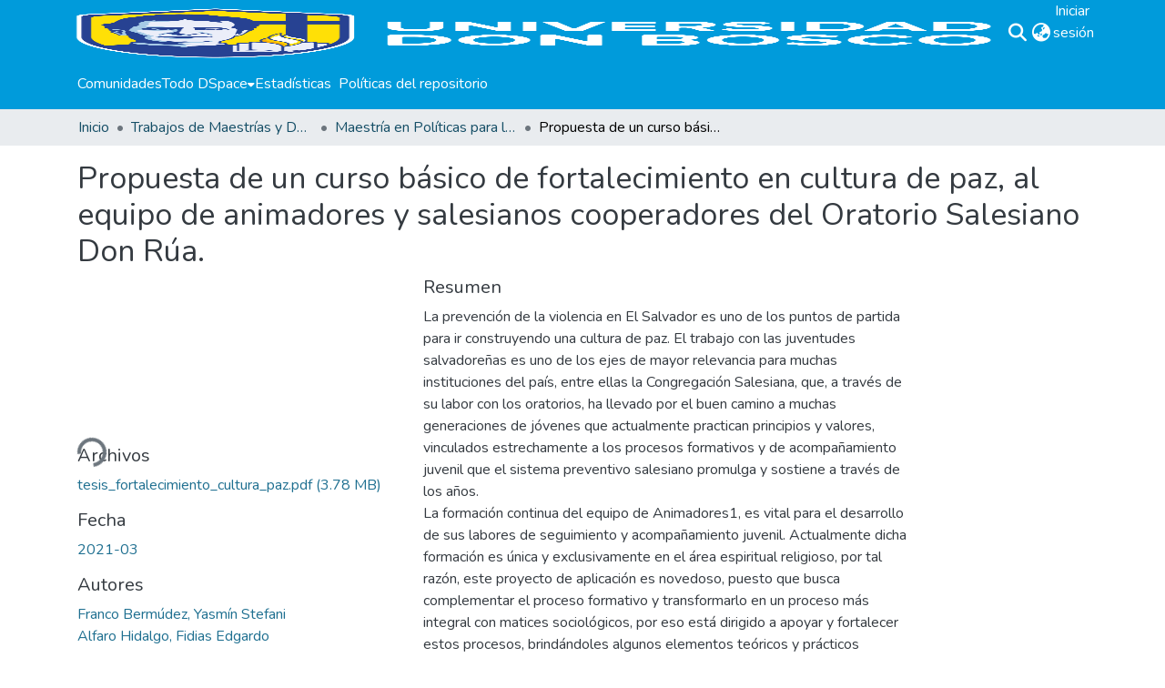

--- FILE ---
content_type: text/html; charset=utf-8
request_url: https://rd.udb.edu.sv/items/043b3ef5-3139-4ff5-8aa3-22a304eff04a
body_size: 75709
content:
<!DOCTYPE html><html data-critters-container="" lang="es"><head>
  <meta charset="UTF-8">
  <base href="/">
  <title>Propuesta de un curso básico de fortalecimiento en cultura de paz, al equipo de animadores y salesianos cooperadores del Oratorio Salesiano Don Rúa.</title>
  <meta name="viewport" content="width=device-width,minimum-scale=1">
  <meta http-equiv="cache-control" content="no-store">
<link rel="stylesheet" href="styles.e382c7dd35ca1222.css" media="print" onload="this.media='all'"><noscript><link rel="stylesheet" href="styles.e382c7dd35ca1222.css"></noscript><link rel="stylesheet" type="text/css" class="theme-css" href="dspace-theme.css"><link rel="icon" href="assets/dspace/images/favicons/favicon.ico" sizes="any" class="theme-head-tag"><link rel="icon" href="assets/dspace/images/favicons/favicon.svg" type="image/svg+xml" class="theme-head-tag"><link rel="apple-touch-icon" href="assets/dspace/images/favicons/apple-touch-icon.png" class="theme-head-tag"><link rel="manifest" href="assets/dspace/images/favicons/manifest.webmanifest" class="theme-head-tag"><meta name="Generator" content="DSpace 8.2"><meta name="title" content="Propuesta de un curso básico de fortalecimiento en cultura de paz, al equipo de animadores y salesianos cooperadores del Oratorio Salesiano Don Rúa."><meta name="description" content="La prevención de la violencia en El Salvador es uno de los puntos de partida para ir construyendo una cultura de paz. El trabajo con las juventudes salvadoreñas es uno de los ejes de mayor relevancia para muchas instituciones del país, entre ellas la Congregación Salesiana, que, a través de su labor con los oratorios, ha llevado por el buen camino a muchas generaciones de jóvenes que actualmente practican principios y valores, vinculados estrechamente a los procesos formativos y de acompañamiento juvenil que el sistema preventivo salesiano promulga y sostiene a través de los años.
La formación continua del equipo de Animadores1, es vital para el desarrollo de sus labores de seguimiento y acompañamiento juvenil. Actualmente dicha formación es única y exclusivamente en el área espiritual religioso, por tal razón, este proyecto de aplicación es novedoso, puesto que busca complementar el proceso formativo y transformarlo en un proceso más integral con matices sociológicos, por eso está dirigido a apoyar y fortalecer estos procesos, brindándoles algunos elementos teóricos y prácticos relevantes para el ejercicio en el Oratorio Festivo Don Rúa2 en el área metropolitana de San Salvador, así se beneficiará directamente a los animadores e indirectamente a la niñez y juventud que asiste a dicho oratorio.
La elaboración de este proyecto tuvo el apoyo y respaldo del equipo de animadores para obtener y priorizar tres ejes fundamentales de formación que servirían de apoyo al trabajo juvenil que se desarrolla en oratorio 3: Cultura de paz, Derechos Humanos; y finalmente  Violencia intrafamiliar.
El presente proyecto de aplicación cuenta entonces con el respaldo de una investigación bibliográfica pertinente a los tres ejes priorizados por el equipo de animadores, y además, cuenta con la validación de los mismos para que la ruta metodológica responda a las necesidades más sensibles en la atención a la prevención de violencia que se perciben en el trabajo cotidiano del Oratorio festivo Don Rúa."><meta name="citation_title" content="Propuesta de un curso básico de fortalecimiento en cultura de paz, al equipo de animadores y salesianos cooperadores del Oratorio Salesiano Don Rúa."><meta name="citation_author" content="Franco Bermúdez, Yasmín Stefani"><meta name="citation_author" content="Alfaro Hidalgo, Fidias Edgardo"><meta name="citation_publication_date" content="2021-03"><meta name="citation_language" content="spa"><meta name="citation_keywords" content="Cultura de Paz; Animadores y Salesianos; Oratorio Salesiano; Don Rúa"><meta name="citation_abstract_html_url" content="http://hdl.handle.net/11715/2492"><meta name="citation_publisher" content="Universidad Don Bosco"><style ng-app-id="dspace-angular">#skip-to-main-content[_ngcontent-dspace-angular-c2190221462]{position:absolute;top:-40px;left:0;opacity:0;transition:opacity .3s;z-index:calc(var(--ds-nav-z-index) + 1);border-top-left-radius:0;border-top-right-radius:0;border-bottom-left-radius:0}#skip-to-main-content[_ngcontent-dspace-angular-c2190221462]:focus{opacity:1;top:0}</style><style ng-app-id="dspace-angular">.notifications-wrapper{z-index:var(--bs-zindex-popover);text-align:right;overflow-wrap:break-word;word-wrap:break-word;-ms-word-break:break-all;word-break:break-all;word-break:break-word;hyphens:auto}.notifications-wrapper .notification{display:block}.notifications-wrapper.left{left:0}.notifications-wrapper.top{top:0}.notifications-wrapper.right{right:0}.notifications-wrapper.bottom{bottom:0}.notifications-wrapper.center{left:50%;transform:translate(-50%)}.notifications-wrapper.middle{top:50%;transform:translateY(-50%)}.notifications-wrapper.middle.center{transform:translate(-50%,-50%)}@media screen and (max-width: 576px){.notifications-wrapper{width:auto;left:0;right:0}}
</style><style ng-app-id="dspace-angular">.live-region[_ngcontent-dspace-angular-c880772052]{position:fixed;bottom:0;left:0;right:0;padding-left:60px;height:90px;line-height:18px;color:var(--bs-white);background-color:var(--bs-dark);opacity:.94;z-index:var(--ds-live-region-z-index)}</style><style ng-app-id="dspace-angular">[_nghost-dspace-angular-c3632527944]{--ds-header-navbar-border-bottom-style: solid var(--ds-header-navbar-border-bottom-height) var(--ds-header-navbar-border-bottom-color);--ds-expandable-navbar-border-top-style: solid var(--ds-expandable-navbar-border-top-height) var(--ds-expandable-navbar-border-top-color);--ds-expandable-navbar-height: calc(100vh - var(--ds-header-height))}[_nghost-dspace-angular-c3632527944]   div#header-navbar-wrapper[_ngcontent-dspace-angular-c3632527944]{position:relative;border-bottom:var(--ds-header-navbar-border-bottom-style)}[_nghost-dspace-angular-c3632527944]   div#header-navbar-wrapper[_ngcontent-dspace-angular-c3632527944]   div#mobile-navbar-wrapper[_ngcontent-dspace-angular-c3632527944]{width:100%;background-color:var(--ds-expandable-navbar-bg);position:absolute;z-index:var(--ds-nav-z-index);overflow:hidden}[_nghost-dspace-angular-c3632527944]   div#header-navbar-wrapper[_ngcontent-dspace-angular-c3632527944]   div#mobile-navbar-wrapper[_ngcontent-dspace-angular-c3632527944]   nav#collapsible-mobile-navbar[_ngcontent-dspace-angular-c3632527944]{min-height:var(--ds-expandable-navbar-height);height:auto;border-bottom:var(--ds-header-navbar-border-bottom-style)}[_nghost-dspace-angular-c3632527944]     .ds-menu-item, [_nghost-dspace-angular-c3632527944]     .ds-menu-toggler-wrapper{text-decoration:none}[_nghost-dspace-angular-c3632527944]     nav#desktop-navbar #main-site-navigation .ds-menu-item-wrapper, [_nghost-dspace-angular-c3632527944]     nav#desktop-navbar #main-site-navigation .ds-menu-item, [_nghost-dspace-angular-c3632527944]     nav#desktop-navbar #main-site-navigation .ds-menu-toggler-wrapper{display:flex;align-items:center;height:100%}[_nghost-dspace-angular-c3632527944]     nav#desktop-navbar #main-site-navigation .ds-menu-item{padding:var(--ds-navbar-item-vertical-padding) var(--ds-navbar-item-horizontal-padding)}[_nghost-dspace-angular-c3632527944]     nav#desktop-navbar #main-site-navigation .ds-menu-item, [_nghost-dspace-angular-c3632527944]     nav#desktop-navbar #main-site-navigation .ds-menu-toggler-wrapper{color:var(--ds-navbar-link-color)!important}[_nghost-dspace-angular-c3632527944]     nav#desktop-navbar #main-site-navigation .ds-menu-item:hover, [_nghost-dspace-angular-c3632527944]     nav#desktop-navbar #main-site-navigation .ds-menu-item:focus, [_nghost-dspace-angular-c3632527944]     nav#desktop-navbar #main-site-navigation .ds-menu-toggler-wrapper:hover, [_nghost-dspace-angular-c3632527944]     nav#desktop-navbar #main-site-navigation .ds-menu-toggler-wrapper:focus{color:var(--ds-navbar-link-color-hover)!important}[_nghost-dspace-angular-c3632527944]     nav#desktop-navbar #main-site-navigation .dropdown-menu .ds-menu-item{padding:var(--ds-navbar-dropdown-item-vertical-padding) var(--ds-navbar-dropdown-item-horizontal-padding)}[_nghost-dspace-angular-c3632527944]     nav#collapsible-mobile-navbar{border-top:var(--ds-expandable-navbar-border-top-style);padding-top:var(--ds-expandable-navbar-padding-top)}[_nghost-dspace-angular-c3632527944]     nav#collapsible-mobile-navbar #main-site-navigation .ds-menu-item{padding:var(--ds-expandable-navbar-item-vertical-padding) 0}</style><style ng-app-id="dspace-angular">[_nghost-dspace-angular-c4003433771]{position:fixed;left:0;top:0;z-index:var(--ds-sidebar-z-index)}[_nghost-dspace-angular-c4003433771]   nav#admin-sidebar[_ngcontent-dspace-angular-c4003433771]{max-width:var(--ds-admin-sidebar-fixed-element-width);display:flex;flex-direction:column;flex-wrap:nowrap}[_nghost-dspace-angular-c4003433771]   nav#admin-sidebar[_ngcontent-dspace-angular-c4003433771]   div#sidebar-top-level-items-container[_ngcontent-dspace-angular-c4003433771]{flex:1 1 auto;overflow-x:hidden;overflow-y:auto}[_nghost-dspace-angular-c4003433771]   nav#admin-sidebar[_ngcontent-dspace-angular-c4003433771]   div#sidebar-top-level-items-container[_ngcontent-dspace-angular-c4003433771]::-webkit-scrollbar{width:var(--ds-dark-scrollbar-width);height:3px}[_nghost-dspace-angular-c4003433771]   nav#admin-sidebar[_ngcontent-dspace-angular-c4003433771]   div#sidebar-top-level-items-container[_ngcontent-dspace-angular-c4003433771]::-webkit-scrollbar-button{background-color:var(--ds-dark-scrollbar-bg)}[_nghost-dspace-angular-c4003433771]   nav#admin-sidebar[_ngcontent-dspace-angular-c4003433771]   div#sidebar-top-level-items-container[_ngcontent-dspace-angular-c4003433771]::-webkit-scrollbar-track{background-color:var(--ds-dark-scrollbar-alt-bg)}[_nghost-dspace-angular-c4003433771]   nav#admin-sidebar[_ngcontent-dspace-angular-c4003433771]   div#sidebar-top-level-items-container[_ngcontent-dspace-angular-c4003433771]::-webkit-scrollbar-track-piece{background-color:var(--ds-dark-scrollbar-bg)}[_nghost-dspace-angular-c4003433771]   nav#admin-sidebar[_ngcontent-dspace-angular-c4003433771]   div#sidebar-top-level-items-container[_ngcontent-dspace-angular-c4003433771]::-webkit-scrollbar-thumb{height:50px;background-color:var(--ds-dark-scrollbar-fg);border-radius:3px}[_nghost-dspace-angular-c4003433771]   nav#admin-sidebar[_ngcontent-dspace-angular-c4003433771]   div#sidebar-top-level-items-container[_ngcontent-dspace-angular-c4003433771]::-webkit-scrollbar-corner{background-color:var(--ds-dark-scrollbar-alt-bg)}[_nghost-dspace-angular-c4003433771]   nav#admin-sidebar[_ngcontent-dspace-angular-c4003433771]   div#sidebar-top-level-items-container[_ngcontent-dspace-angular-c4003433771]::-webkit-resizer{background-color:var(--ds-dark-scrollbar-bg)}[_nghost-dspace-angular-c4003433771]   nav#admin-sidebar[_ngcontent-dspace-angular-c4003433771]   img#admin-sidebar-logo[_ngcontent-dspace-angular-c4003433771]{height:var(--ds-admin-sidebar-logo-height)}[_nghost-dspace-angular-c4003433771]   nav#admin-sidebar[_ngcontent-dspace-angular-c4003433771]     .sidebar-full-width-container{width:100%;padding-left:0;padding-right:0;margin-left:0;margin-right:0}[_nghost-dspace-angular-c4003433771]   nav#admin-sidebar[_ngcontent-dspace-angular-c4003433771]     .sidebar-item{padding-top:var(--ds-admin-sidebar-item-padding);padding-bottom:var(--ds-admin-sidebar-item-padding)}[_nghost-dspace-angular-c4003433771]   nav#admin-sidebar[_ngcontent-dspace-angular-c4003433771]     .sidebar-section-wrapper{display:flex;flex-direction:row;flex-wrap:nowrap;align-items:stretch}[_nghost-dspace-angular-c4003433771]   nav#admin-sidebar[_ngcontent-dspace-angular-c4003433771]     .sidebar-section-wrapper>.sidebar-fixed-element-wrapper{min-width:var(--ds-admin-sidebar-fixed-element-width);flex:1 1 auto;display:flex;flex-direction:row;justify-content:center;align-items:center}[_nghost-dspace-angular-c4003433771]   nav#admin-sidebar[_ngcontent-dspace-angular-c4003433771]     .sidebar-section-wrapper>.sidebar-collapsible-element-outer-wrapper{display:flex;flex-wrap:wrap;justify-content:flex-end;max-width:calc(100% - var(--ds-admin-sidebar-fixed-element-width));padding-left:var(--ds-dark-scrollbar-width);overflow-x:hidden}[_nghost-dspace-angular-c4003433771]   nav#admin-sidebar[_ngcontent-dspace-angular-c4003433771]     .sidebar-section-wrapper>.sidebar-collapsible-element-outer-wrapper>.sidebar-collapsible-element-inner-wrapper{min-width:calc(var(--ds-admin-sidebar-collapsible-element-width) - var(--ds-dark-scrollbar-width));height:100%;padding-right:var(--ds-admin-sidebar-item-padding)}[_nghost-dspace-angular-c4003433771]   nav#admin-sidebar[_ngcontent-dspace-angular-c4003433771]{background-color:var(--ds-admin-sidebar-bg)}[_nghost-dspace-angular-c4003433771]   nav#admin-sidebar[_ngcontent-dspace-angular-c4003433771]    {color:#fff}[_nghost-dspace-angular-c4003433771]   nav#admin-sidebar[_ngcontent-dspace-angular-c4003433771]     a{color:var(--ds-admin-sidebar-link-color);text-decoration:none}[_nghost-dspace-angular-c4003433771]   nav#admin-sidebar[_ngcontent-dspace-angular-c4003433771]     a:hover, [_nghost-dspace-angular-c4003433771]   nav#admin-sidebar[_ngcontent-dspace-angular-c4003433771]     a:focus{color:var(--ds-admin-sidebar-link-hover-color)}[_nghost-dspace-angular-c4003433771]   nav#admin-sidebar[_ngcontent-dspace-angular-c4003433771]   div#sidebar-header-container[_ngcontent-dspace-angular-c4003433771]{background-color:var(--ds-admin-sidebar-header-bg)}[_nghost-dspace-angular-c4003433771]   nav#admin-sidebar[_ngcontent-dspace-angular-c4003433771]   div#sidebar-header-container[_ngcontent-dspace-angular-c4003433771]   .sidebar-fixed-element-wrapper[_ngcontent-dspace-angular-c4003433771]{background-color:var(--ds-admin-sidebar-header-bg)}  .browser-firefox-windows{--ds-dark-scrollbar-width: 20px}</style><style ng-app-id="dspace-angular">@media (max-width: 991.98px){.container[_ngcontent-dspace-angular-c870260194]{width:100%;max-width:none}}</style><style ng-app-id="dspace-angular">@charset "UTF-8";.nav-breadcrumb[_ngcontent-dspace-angular-c3782788471]{background-color:var(--ds-breadcrumb-bg)}.breadcrumb[_ngcontent-dspace-angular-c3782788471]{border-radius:0;padding-bottom:calc(var(--ds-content-spacing) / 2);padding-top:calc(var(--ds-content-spacing) / 2);background-color:var(--ds-breadcrumb-bg)}li.breadcrumb-item[_ngcontent-dspace-angular-c3782788471]{display:flex}.breadcrumb-item-limiter[_ngcontent-dspace-angular-c3782788471]{display:inline-block;max-width:var(--ds-breadcrumb-max-length)}.breadcrumb-item-limiter[_ngcontent-dspace-angular-c3782788471] > *[_ngcontent-dspace-angular-c3782788471]{max-width:100%;display:block}li.breadcrumb-item[_ngcontent-dspace-angular-c3782788471]   a[_ngcontent-dspace-angular-c3782788471]{color:var(--ds-breadcrumb-link-color)}li.breadcrumb-item.active[_ngcontent-dspace-angular-c3782788471]{color:var(--ds-breadcrumb-link-active-color)}.breadcrumb-item[_ngcontent-dspace-angular-c3782788471] + .breadcrumb-item[_ngcontent-dspace-angular-c3782788471]:before{display:block;content:"\2022"!important}</style><style ng-app-id="dspace-angular">[_nghost-dspace-angular-c3443687429]   footer[_ngcontent-dspace-angular-c3443687429]{background-color:var(--ds-footer-bg);text-align:center;z-index:var(--ds-footer-z-index);border-top:var(--ds-footer-border);padding:var(--ds-footer-padding)}[_nghost-dspace-angular-c3443687429]   footer[_ngcontent-dspace-angular-c3443687429]   p[_ngcontent-dspace-angular-c3443687429]{margin:0}[_nghost-dspace-angular-c3443687429]   footer[_ngcontent-dspace-angular-c3443687429]   div[_ngcontent-dspace-angular-c3443687429] > img[_ngcontent-dspace-angular-c3443687429]{height:var(--ds-footer-logo-height)}[_nghost-dspace-angular-c3443687429]   footer[_ngcontent-dspace-angular-c3443687429]   .top-footer[_ngcontent-dspace-angular-c3443687429]{background-color:var(--ds-top-footer-bg);padding:var(--ds-footer-padding);margin:calc(var(--ds-footer-padding) * -1)}[_nghost-dspace-angular-c3443687429]   footer[_ngcontent-dspace-angular-c3443687429]   .bottom-footer[_ngcontent-dspace-angular-c3443687429]   .notify-enabled[_ngcontent-dspace-angular-c3443687429]{position:absolute;bottom:4px;right:0;margin-top:20px}[_nghost-dspace-angular-c3443687429]   footer[_ngcontent-dspace-angular-c3443687429]   .bottom-footer[_ngcontent-dspace-angular-c3443687429]   .notify-enabled[_ngcontent-dspace-angular-c3443687429]   .coar-notify-support-route[_ngcontent-dspace-angular-c3443687429]{padding:0 calc(var(--bs-spacer) / 2);color:inherit}[_nghost-dspace-angular-c3443687429]   footer[_ngcontent-dspace-angular-c3443687429]   .bottom-footer[_ngcontent-dspace-angular-c3443687429]   .notify-enabled[_ngcontent-dspace-angular-c3443687429]   .n-coar[_ngcontent-dspace-angular-c3443687429]{height:var(--ds-footer-n-coar-height);margin-bottom:8.5px}[_nghost-dspace-angular-c3443687429]   footer[_ngcontent-dspace-angular-c3443687429]   .bottom-footer[_ngcontent-dspace-angular-c3443687429]   ul[_ngcontent-dspace-angular-c3443687429]   li[_ngcontent-dspace-angular-c3443687429]{display:inline-flex}[_nghost-dspace-angular-c3443687429]   footer[_ngcontent-dspace-angular-c3443687429]   .bottom-footer[_ngcontent-dspace-angular-c3443687429]   ul[_ngcontent-dspace-angular-c3443687429]   li[_ngcontent-dspace-angular-c3443687429]   a[_ngcontent-dspace-angular-c3443687429], [_nghost-dspace-angular-c3443687429]   footer[_ngcontent-dspace-angular-c3443687429]   .bottom-footer[_ngcontent-dspace-angular-c3443687429]   ul[_ngcontent-dspace-angular-c3443687429]   li[_ngcontent-dspace-angular-c3443687429]   .btn-link[_ngcontent-dspace-angular-c3443687429]{padding:0 calc(var(--bs-spacer) / 2);color:inherit;font-size:.875em}[_nghost-dspace-angular-c3443687429]   footer[_ngcontent-dspace-angular-c3443687429]   .bottom-footer[_ngcontent-dspace-angular-c3443687429]   ul[_ngcontent-dspace-angular-c3443687429]   li[_ngcontent-dspace-angular-c3443687429]   a[_ngcontent-dspace-angular-c3443687429]:focus, [_nghost-dspace-angular-c3443687429]   footer[_ngcontent-dspace-angular-c3443687429]   .bottom-footer[_ngcontent-dspace-angular-c3443687429]   ul[_ngcontent-dspace-angular-c3443687429]   li[_ngcontent-dspace-angular-c3443687429]   .btn-link[_ngcontent-dspace-angular-c3443687429]:focus{box-shadow:none;text-decoration:underline}[_nghost-dspace-angular-c3443687429]   footer[_ngcontent-dspace-angular-c3443687429]   .bottom-footer[_ngcontent-dspace-angular-c3443687429]   ul[_ngcontent-dspace-angular-c3443687429]   li[_ngcontent-dspace-angular-c3443687429]   a[_ngcontent-dspace-angular-c3443687429]:focus-visible, [_nghost-dspace-angular-c3443687429]   footer[_ngcontent-dspace-angular-c3443687429]   .bottom-footer[_ngcontent-dspace-angular-c3443687429]   ul[_ngcontent-dspace-angular-c3443687429]   li[_ngcontent-dspace-angular-c3443687429]   .btn-link[_ngcontent-dspace-angular-c3443687429]:focus-visible{box-shadow:0 0 0 .2rem #ffffff80}[_nghost-dspace-angular-c3443687429]   footer[_ngcontent-dspace-angular-c3443687429]   .bottom-footer[_ngcontent-dspace-angular-c3443687429]   ul[_ngcontent-dspace-angular-c3443687429]   li[_ngcontent-dspace-angular-c3443687429]:not(:last-child):after{content:"";border-right:1px var(--bs-secondary) solid}</style><style ng-app-id="dspace-angular">.source-logo[_ngcontent-dspace-angular-c550981753]{max-height:var(--ds-header-logo-height)}.source-logo-container[_ngcontent-dspace-angular-c550981753]{width:var(--ds-qa-logo-width);display:flex;justify-content:center}.sections-gap[_ngcontent-dspace-angular-c550981753]{gap:1rem}</style><style ng-app-id="dspace-angular">[_nghost-dspace-angular-c46866287]{width:100%}</style><style ng-app-id="dspace-angular">[_nghost-dspace-angular-c890813688]   .simple-view-element[_ngcontent-dspace-angular-c890813688]{margin-bottom:15px}[_nghost-dspace-angular-c890813688]   .simple-view-element-header[_ngcontent-dspace-angular-c890813688]{font-size:1.25rem}</style><style ng-app-id="dspace-angular">[_nghost-dspace-angular-c3072785901]   #main-site-header[_ngcontent-dspace-angular-c3072785901]{min-height:var(--ds-header-height);background-color:var(--ds-header-bg)}@media (min-width: 768px){[_nghost-dspace-angular-c3072785901]   #main-site-header[_ngcontent-dspace-angular-c3072785901]{height:var(--ds-header-height)}}[_nghost-dspace-angular-c3072785901]   #main-site-header-container[_ngcontent-dspace-angular-c3072785901]{min-height:var(--ds-header-height)}[_nghost-dspace-angular-c3072785901]   img#header-logo[_ngcontent-dspace-angular-c3072785901]{height:var(--ds-header-logo-height)}[_nghost-dspace-angular-c3072785901]   button#navbar-toggler[_ngcontent-dspace-angular-c3072785901]{color:var(--ds-header-icon-color)}[_nghost-dspace-angular-c3072785901]   button#navbar-toggler[_ngcontent-dspace-angular-c3072785901]:hover, [_nghost-dspace-angular-c3072785901]   button#navbar-toggler[_ngcontent-dspace-angular-c3072785901]:focus{color:var(--ds-header-icon-color-hover)}</style><style ng-app-id="dspace-angular">.ds-context-help-toggle[_ngcontent-dspace-angular-c2255109366]{color:var(--ds-header-icon-color);background-color:var(--ds-header-bg)}.ds-context-help-toggle[_ngcontent-dspace-angular-c2255109366]:hover, .ds-context-help-toggle[_ngcontent-dspace-angular-c2255109366]:focus{color:var(--ds-header-icon-color-hover)}</style><style ng-app-id="dspace-angular">input[type=text][_ngcontent-dspace-angular-c3204339389]{margin-top:calc(-.5 * var(--bs-font-size-base));background-color:#fff!important;border-color:var(--ds-header-icon-color)}input[type=text].collapsed[_ngcontent-dspace-angular-c3204339389]{opacity:0}.submit-icon[_ngcontent-dspace-angular-c3204339389]{cursor:pointer;position:sticky;top:0;border:0!important;color:var(--ds-header-icon-color)}.submit-icon[_ngcontent-dspace-angular-c3204339389]:hover, .submit-icon[_ngcontent-dspace-angular-c3204339389]:focus{color:var(--ds-header-icon-color-hover)}@media screen and (max-width: 768px){.query[_ngcontent-dspace-angular-c3204339389]:focus{max-width:250px!important;width:40vw!important}}</style><style ng-app-id="dspace-angular">.dropdown-toggle[_ngcontent-dspace-angular-c2014305647]:after{display:none}.dropdown-toggle[_ngcontent-dspace-angular-c2014305647]{color:var(--ds-header-icon-color)}.dropdown-toggle[_ngcontent-dspace-angular-c2014305647]:hover, .dropdown-toggle[_ngcontent-dspace-angular-c2014305647]:focus{color:var(--ds-header-icon-color-hover)}.dropdown-item[_ngcontent-dspace-angular-c2014305647]{cursor:pointer}</style><style ng-app-id="dspace-angular">#loginDropdownMenu[_ngcontent-dspace-angular-c4075168633], #logoutDropdownMenu[_ngcontent-dspace-angular-c4075168633]{min-width:330px;z-index:1002}#loginDropdownMenu[_ngcontent-dspace-angular-c4075168633]{min-height:75px}.dropdown-item.active[_ngcontent-dspace-angular-c4075168633], .dropdown-item[_ngcontent-dspace-angular-c4075168633]:active, .dropdown-item[_ngcontent-dspace-angular-c4075168633]:hover, .dropdown-item[_ngcontent-dspace-angular-c4075168633]:focus{background-color:#0000!important}.loginLink[_ngcontent-dspace-angular-c4075168633], .dropdownLogin[_ngcontent-dspace-angular-c4075168633], .logoutLink[_ngcontent-dspace-angular-c4075168633], .dropdownLogout[_ngcontent-dspace-angular-c4075168633]{color:var(--ds-header-icon-color)}.loginLink[_ngcontent-dspace-angular-c4075168633]:hover, .loginLink[_ngcontent-dspace-angular-c4075168633]:focus, .dropdownLogin[_ngcontent-dspace-angular-c4075168633]:hover, .dropdownLogin[_ngcontent-dspace-angular-c4075168633]:focus, .logoutLink[_ngcontent-dspace-angular-c4075168633]:hover, .logoutLink[_ngcontent-dspace-angular-c4075168633]:focus, .dropdownLogout[_ngcontent-dspace-angular-c4075168633]:hover, .dropdownLogout[_ngcontent-dspace-angular-c4075168633]:focus{color:var(--ds-header-icon-color-hover)}.dropdownLogin[_ngcontent-dspace-angular-c4075168633]:not(:focus-visible).active, .dropdownLogin[_ngcontent-dspace-angular-c4075168633]:not(:focus-visible):active, .dropdownLogin[_ngcontent-dspace-angular-c4075168633]:not(:focus-visible).active:focus, .dropdownLogin[_ngcontent-dspace-angular-c4075168633]:not(:focus-visible):active:focus, .dropdownLogout[_ngcontent-dspace-angular-c4075168633]:not(:focus-visible).active, .dropdownLogout[_ngcontent-dspace-angular-c4075168633]:not(:focus-visible):active, .dropdownLogout[_ngcontent-dspace-angular-c4075168633]:not(:focus-visible).active:focus, .dropdownLogout[_ngcontent-dspace-angular-c4075168633]:not(:focus-visible):active:focus{box-shadow:unset}.dropdown-toggle[_ngcontent-dspace-angular-c4075168633]:after{margin-left:0}</style><style ng-app-id="dspace-angular">[_nghost-dspace-angular-c721316482]   .ds-menu-item[_ngcontent-dspace-angular-c721316482]{display:inline-block}</style><style ng-app-id="dspace-angular">[_nghost-dspace-angular-c1792915449]   .ds-menu-item-wrapper[_ngcontent-dspace-angular-c1792915449]{position:relative}[_nghost-dspace-angular-c1792915449]   .dropdown-menu[_ngcontent-dspace-angular-c1792915449]{overflow:hidden}@media (max-width: 767.98px){[_nghost-dspace-angular-c1792915449]   .dropdown-menu[_ngcontent-dspace-angular-c1792915449]{border:0;background-color:var(--ds-expandable-navbar-bg)}}@media (min-width: 768px){[_nghost-dspace-angular-c1792915449]   .dropdown-menu[_ngcontent-dspace-angular-c1792915449]{border-top-left-radius:0;border-top-right-radius:0;background-color:var(--ds-navbar-dropdown-bg)}}[_nghost-dspace-angular-c1792915449]   .toggle-menu-icon[_ngcontent-dspace-angular-c1792915449], [_nghost-dspace-angular-c1792915449]   .toggle-menu-icon[_ngcontent-dspace-angular-c1792915449]:hover{text-decoration:none}</style><style ng-app-id="dspace-angular">[_nghost-dspace-angular-c830142487]   .ds-menu-item[_ngcontent-dspace-angular-c830142487]{display:inline-block}</style><link href="https://rd.udb.edu.sv/bitstreams/8dedd336-5ad9-427c-bc34-7bd36f0d79b3/download" rel="item" type="application/pdf"><link href="https://rd.udb.edu.sv/signposting/describedby/043b3ef5-3139-4ff5-8aa3-22a304eff04a" rel="describedby" type="application/vnd.datacite.datacite+xml"><link href="http://hdl.handle.net/11715/2492" rel="cite-as"><link href="https://rd.udb.edu.sv/signposting/linksets/043b3ef5-3139-4ff5-8aa3-22a304eff04a" rel="linkset" type="application/linkset"><link href="https://rd.udb.edu.sv/signposting/linksets/043b3ef5-3139-4ff5-8aa3-22a304eff04a/json" rel="linkset" type="application/linkset+json"><link href="https://schema.org/AboutPage" rel="type"><link href="https://schema.org/CreativeWork" rel="type"><meta name="citation_pdf_url" content="https://rd.udb.edu.sv/bitstreams/8dedd336-5ad9-427c-bc34-7bd36f0d79b3/download"><style ng-app-id="dspace-angular">.limit-width[_ngcontent-dspace-angular-c1667198364]{max-width:var(--ds-thumbnail-max-width)}img[_ngcontent-dspace-angular-c1667198364]{max-width:100%}.outer[_ngcontent-dspace-angular-c1667198364]{position:relative}.outer[_ngcontent-dspace-angular-c1667198364]:before{display:block;content:"";width:100%;padding-top:141.4285714286%}.outer[_ngcontent-dspace-angular-c1667198364] > .inner[_ngcontent-dspace-angular-c1667198364]{position:absolute;inset:0}.outer[_ngcontent-dspace-angular-c1667198364] > .inner[_ngcontent-dspace-angular-c1667198364] > .thumbnail-placeholder[_ngcontent-dspace-angular-c1667198364]{background:var(--ds-thumbnail-placeholder-background);border:var(--ds-thumbnail-placeholder-border);color:var(--ds-thumbnail-placeholder-color);font-weight:700}.outer[_ngcontent-dspace-angular-c1667198364] > .inner[_ngcontent-dspace-angular-c1667198364] > .centered[_ngcontent-dspace-angular-c1667198364]{width:100%;height:100%;display:flex;justify-content:center;align-items:center;text-align:center}</style><style ng-app-id="dspace-angular">.loader[_ngcontent-dspace-angular-c495075947]{margin:0 25px}span[_ngcontent-dspace-angular-c495075947]{display:block;margin:0 auto}span[class*=l-][_ngcontent-dspace-angular-c495075947]{height:4px;width:4px;background:#000;display:inline-block;margin:12px 2px;border-radius:100%;-webkit-border-radius:100%;-moz-border-radius:100%;-webkit-animation:_ngcontent-dspace-angular-c495075947_loader 2s infinite;-webkit-animation-timing-function:cubic-bezier(.03,.615,.995,.415);-webkit-animation-fill-mode:both;-moz-animation:loader 2s infinite;-moz-animation-timing-function:cubic-bezier(.03,.615,.995,.415);-moz-animation-fill-mode:both;-ms-animation:loader 2s infinite;-ms-animation-timing-function:cubic-bezier(.03,.615,.995,.415);-ms-animation-fill-mode:both;animation:_ngcontent-dspace-angular-c495075947_loader 2s infinite;animation-timing-function:cubic-bezier(.03,.615,.995,.415);animation-fill-mode:both}span.l-1[_ngcontent-dspace-angular-c495075947]{animation-delay:1s;-ms-animation-delay:1s;-moz-animation-delay:1s}span.l-2[_ngcontent-dspace-angular-c495075947]{animation-delay:.9s;-ms-animation-delay:.9s;-moz-animation-delay:.9s}span.l-3[_ngcontent-dspace-angular-c495075947]{animation-delay:.8s;-ms-animation-delay:.8s;-moz-animation-delay:.8s}span.l-4[_ngcontent-dspace-angular-c495075947]{animation-delay:.7s;-ms-animation-delay:.7s;-moz-animation-delay:.7s}span.l-5[_ngcontent-dspace-angular-c495075947]{animation-delay:.6s;-ms-animation-delay:.6s;-moz-animation-delay:.6s}span.l-6[_ngcontent-dspace-angular-c495075947]{animation-delay:.5s;-ms-animation-delay:.5s;-moz-animation-delay:.5s}span.l-7[_ngcontent-dspace-angular-c495075947]{animation-delay:.4s;-ms-animation-delay:.4s;-moz-animation-delay:.4s}span.l-8[_ngcontent-dspace-angular-c495075947]{animation-delay:.3s;-ms-animation-delay:.3s;-moz-animation-delay:.3s}span.l-9[_ngcontent-dspace-angular-c495075947]{animation-delay:.2s;-ms-animation-delay:.2s;-moz-animation-delay:.2s}span.l-9[_ngcontent-dspace-angular-c495075947]{animation-delay:.1s;-ms-animation-delay:.1s;-moz-animation-delay:.1s}span.l-10[_ngcontent-dspace-angular-c495075947]{animation-delay:0s;-ms-animation-delay:0s;-moz-animation-delay:0s}@keyframes _ngcontent-dspace-angular-c495075947_loader{0%{transform:translate(-30px);opacity:0}25%{opacity:1}50%{transform:translate(30px);opacity:0}to{opacity:0}}.spinner[_ngcontent-dspace-angular-c495075947]{color:var(--bs-gray-600)}</style></head>

<body>
  <ds-app _nghost-dspace-angular-c1010256252="" ng-version="17.3.12" ng-server-context="ssr"><ds-root _ngcontent-dspace-angular-c1010256252="" data-used-theme="base"><ds-base-root _nghost-dspace-angular-c2190221462="" class="ng-tns-c2190221462-0 ng-star-inserted"><button _ngcontent-dspace-angular-c2190221462="" id="skip-to-main-content" class="sr-only ng-tns-c2190221462-0"> Saltar al contenido principal
</button><div _ngcontent-dspace-angular-c2190221462="" class="outer-wrapper ng-tns-c2190221462-0 ng-trigger ng-trigger-slideSidebarPadding" style="padding-left: 0;"><ds-admin-sidebar _ngcontent-dspace-angular-c2190221462="" class="ng-tns-c2190221462-0" data-used-theme="base"><ds-base-admin-sidebar _nghost-dspace-angular-c4003433771="" class="ng-tns-c4003433771-2 ng-star-inserted" style=""><!----></ds-base-admin-sidebar><!----></ds-admin-sidebar><div _ngcontent-dspace-angular-c2190221462="" class="inner-wrapper ng-tns-c2190221462-0"><ds-system-wide-alert-banner _ngcontent-dspace-angular-c2190221462="" class="ng-tns-c2190221462-0" _nghost-dspace-angular-c296375887=""><!----></ds-system-wide-alert-banner><ds-header-navbar-wrapper _ngcontent-dspace-angular-c2190221462="" class="ng-tns-c2190221462-0" data-used-theme="dspace"><ds-themed-header-navbar-wrapper _nghost-dspace-angular-c3632527944="" class="ng-tns-c3632527944-1 ng-star-inserted" style=""><div _ngcontent-dspace-angular-c3632527944="" id="header-navbar-wrapper" class="ng-tns-c3632527944-1"><ds-header _ngcontent-dspace-angular-c3632527944="" class="ng-tns-c3632527944-1" data-used-theme="dspace"><ds-themed-header _nghost-dspace-angular-c3072785901="" class="ng-star-inserted"><header _ngcontent-dspace-angular-c3072785901="" class="header"><nav _ngcontent-dspace-angular-c3072785901="" role="navigation" class="container navbar navbar-expand-md px-0" aria-label="Barra de perfil de usuario"><div _ngcontent-dspace-angular-c3072785901="" class="d-flex flex-grow-1"><a _ngcontent-dspace-angular-c3072785901="" routerlink="/home" class="navbar-brand m-2" href="/home"><img _ngcontent-dspace-angular-c3072785901="" src="assets/images/logos25.png" alt="Logotipo del repositorio"></a></div><div _ngcontent-dspace-angular-c3072785901="" class="d-flex flex-grow-1 ml-auto justify-content-end align-items-center"><ds-search-navbar _ngcontent-dspace-angular-c3072785901="" data-used-theme="base"><ds-base-search-navbar _nghost-dspace-angular-c3204339389="" class="ng-tns-c3204339389-5 ng-star-inserted" style=""><div _ngcontent-dspace-angular-c3204339389="" class="ng-tns-c3204339389-5" title="Buscar"><div _ngcontent-dspace-angular-c3204339389="" class="d-inline-block position-relative ng-tns-c3204339389-5"><form _ngcontent-dspace-angular-c3204339389="" novalidate="" autocomplete="on" class="d-flex ng-tns-c3204339389-5 ng-untouched ng-pristine ng-valid"><input _ngcontent-dspace-angular-c3204339389="" name="query" formcontrolname="query" type="text" class="bg-transparent position-absolute form-control dropdown-menu-right pl-1 pr-4 ng-tns-c3204339389-5 display ng-trigger ng-trigger-toggleAnimation ng-untouched ng-pristine ng-valid" placeholder="" tabindex="-1" aria-label="Buscar" value="" style="width: 0; opacity: 0;"><button _ngcontent-dspace-angular-c3204339389="" type="button" role="button" tabindex="0" class="submit-icon btn btn-link btn-link-inline ng-tns-c3204339389-5" aria-label="Buscar"><em _ngcontent-dspace-angular-c3204339389="" class="fas fa-search fa-lg fa-fw ng-tns-c3204339389-5"></em></button></form></div></div></ds-base-search-navbar><!----></ds-search-navbar><ds-lang-switch _ngcontent-dspace-angular-c3072785901="" data-used-theme="base"><ds-base-lang-switch _nghost-dspace-angular-c2014305647="" class="ng-star-inserted" style=""><div _ngcontent-dspace-angular-c2014305647="" ngbdropdown="" display="dynamic" placement="bottom-right" class="navbar-nav ng-star-inserted dropdown"><button _ngcontent-dspace-angular-c2014305647="" role="button" aria-controls="language-menu-list" aria-haspopup="menu" data-toggle="dropdown" ngbdropdowntoggle="" data-test="lang-switch" tabindex="0" class="dropdown-toggle btn btn-link px-0" title="Cambio de idioma" aria-label="Cambio de idioma" aria-expanded="false"><i _ngcontent-dspace-angular-c2014305647="" class="fas fa-globe-asia fa-lg fa-fw"></i></button><div _ngcontent-dspace-angular-c2014305647="" ngbdropdownmenu="" role="listbox" id="language-menu-list" class="dropdown-menu" aria-label="Cambio de idioma" x-placement="bottom-right"><div _ngcontent-dspace-angular-c2014305647="" tabindex="0" role="option" class="dropdown-item ng-star-inserted" lang="en" aria-selected="false"> English </div><div _ngcontent-dspace-angular-c2014305647="" tabindex="0" role="option" class="dropdown-item ng-star-inserted" lang="ar" aria-selected="false"> العربية </div><div _ngcontent-dspace-angular-c2014305647="" tabindex="0" role="option" class="dropdown-item ng-star-inserted" lang="bn" aria-selected="false"> বাংলা </div><div _ngcontent-dspace-angular-c2014305647="" tabindex="0" role="option" class="dropdown-item ng-star-inserted" lang="ca" aria-selected="false"> Català </div><div _ngcontent-dspace-angular-c2014305647="" tabindex="0" role="option" class="dropdown-item ng-star-inserted" lang="cs" aria-selected="false"> Čeština </div><div _ngcontent-dspace-angular-c2014305647="" tabindex="0" role="option" class="dropdown-item ng-star-inserted" lang="de" aria-selected="false"> Deutsch </div><div _ngcontent-dspace-angular-c2014305647="" tabindex="0" role="option" class="dropdown-item ng-star-inserted" lang="el" aria-selected="false"> Ελληνικά </div><div _ngcontent-dspace-angular-c2014305647="" tabindex="0" role="option" class="dropdown-item active ng-star-inserted" lang="es" aria-selected="true"> Español </div><div _ngcontent-dspace-angular-c2014305647="" tabindex="0" role="option" class="dropdown-item ng-star-inserted" lang="fi" aria-selected="false"> Suomi </div><div _ngcontent-dspace-angular-c2014305647="" tabindex="0" role="option" class="dropdown-item ng-star-inserted" lang="fr" aria-selected="false"> Français </div><div _ngcontent-dspace-angular-c2014305647="" tabindex="0" role="option" class="dropdown-item ng-star-inserted" lang="gd" aria-selected="false"> Gàidhlig </div><div _ngcontent-dspace-angular-c2014305647="" tabindex="0" role="option" class="dropdown-item ng-star-inserted" lang="hi" aria-selected="false"> हिंदी </div><div _ngcontent-dspace-angular-c2014305647="" tabindex="0" role="option" class="dropdown-item ng-star-inserted" lang="hu" aria-selected="false"> Magyar </div><div _ngcontent-dspace-angular-c2014305647="" tabindex="0" role="option" class="dropdown-item ng-star-inserted" lang="it" aria-selected="false"> Italiano </div><div _ngcontent-dspace-angular-c2014305647="" tabindex="0" role="option" class="dropdown-item ng-star-inserted" lang="kk" aria-selected="false"> Қазақ </div><div _ngcontent-dspace-angular-c2014305647="" tabindex="0" role="option" class="dropdown-item ng-star-inserted" lang="lv" aria-selected="false"> Latviešu </div><div _ngcontent-dspace-angular-c2014305647="" tabindex="0" role="option" class="dropdown-item ng-star-inserted" lang="nl" aria-selected="false"> Nederlands </div><div _ngcontent-dspace-angular-c2014305647="" tabindex="0" role="option" class="dropdown-item ng-star-inserted" lang="pl" aria-selected="false"> Polski </div><div _ngcontent-dspace-angular-c2014305647="" tabindex="0" role="option" class="dropdown-item ng-star-inserted" lang="pt-PT" aria-selected="false"> Português </div><div _ngcontent-dspace-angular-c2014305647="" tabindex="0" role="option" class="dropdown-item ng-star-inserted" lang="pt-BR" aria-selected="false"> Português do Brasil </div><div _ngcontent-dspace-angular-c2014305647="" tabindex="0" role="option" class="dropdown-item ng-star-inserted" lang="sr-lat" aria-selected="false"> Srpski (lat) </div><div _ngcontent-dspace-angular-c2014305647="" tabindex="0" role="option" class="dropdown-item ng-star-inserted" lang="sr-cyr" aria-selected="false"> Српски </div><div _ngcontent-dspace-angular-c2014305647="" tabindex="0" role="option" class="dropdown-item ng-star-inserted" lang="sv" aria-selected="false"> Svenska </div><div _ngcontent-dspace-angular-c2014305647="" tabindex="0" role="option" class="dropdown-item ng-star-inserted" lang="tr" aria-selected="false"> Türkçe </div><div _ngcontent-dspace-angular-c2014305647="" tabindex="0" role="option" class="dropdown-item ng-star-inserted" lang="uk" aria-selected="false"> Yкраї́нська </div><div _ngcontent-dspace-angular-c2014305647="" tabindex="0" role="option" class="dropdown-item ng-star-inserted" lang="vi" aria-selected="false"> Tiếng Việt </div><!----></div></div><!----></ds-base-lang-switch><!----></ds-lang-switch><ds-context-help-toggle _ngcontent-dspace-angular-c3072785901="" _nghost-dspace-angular-c2255109366="" class="d-none"><!----></ds-context-help-toggle><ds-auth-nav-menu _ngcontent-dspace-angular-c3072785901="" data-used-theme="base"><ds-base-auth-nav-menu _nghost-dspace-angular-c4075168633="" class="ng-tns-c4075168633-6 ng-star-inserted" style=""><div _ngcontent-dspace-angular-c4075168633="" data-test="auth-nav" class="ng-tns-c4075168633-6 ng-star-inserted"><a _ngcontent-dspace-angular-c4075168633="" routerlink="/login" routerlinkactive="active" role="link" tabindex="0" class="loginLink px-0.5 ng-tns-c4075168633-6 ng-star-inserted" href="/login"> Iniciar sesión<span _ngcontent-dspace-angular-c4075168633="" class="sr-only ng-tns-c4075168633-6">(current)</span></a><!----><!----></div><!----><!----></ds-base-auth-nav-menu><!----></ds-auth-nav-menu><ds-impersonate-navbar _ngcontent-dspace-angular-c3072785901="" class="d-none"><!----></ds-impersonate-navbar><div _ngcontent-dspace-angular-c3072785901="" class="pl-2"><button _ngcontent-dspace-angular-c3072785901="" type="button" aria-controls="collapsingNav" aria-expanded="false" class="navbar-toggler" aria-label="Alternar navegación"><span _ngcontent-dspace-angular-c3072785901="" aria-hidden="true" class="navbar-toggler-icon fas fa-bars fa-fw"></span></button></div></div></nav><ds-navbar _ngcontent-dspace-angular-c3072785901="" data-used-theme="dspace"><ds-themed-navbar _nghost-dspace-angular-c1824820364="" class="ng-tns-c1824820364-4 ng-star-inserted" style=""><nav _ngcontent-dspace-angular-c1824820364="" role="navigation" id="main-navbar" class="navbar navbar-light navbar-expand-md px-md-0 pt-md-0 pt-3 navbar-container ng-tns-c1824820364-4 ng-trigger ng-trigger-slideMobileNav" aria-label="Barra de navegación principal"><div _ngcontent-dspace-angular-c1824820364="" class="navbar-inner-container w-100 ng-tns-c1824820364-4 container"><div _ngcontent-dspace-angular-c1824820364="" class="w-100 ng-tns-c1824820364-4"><div _ngcontent-dspace-angular-c1824820364="" id="collapsingNav" class="ng-tns-c1824820364-4"><!----><div _ngcontent-dspace-angular-c1824820364="" class="navbar-nav align-items-md-center mr-auto shadow-none gapx-3 ng-tns-c1824820364-4"><ds-navbar-section _nghost-dspace-angular-c693881525="" class="ng-star-inserted" style=""><div _ngcontent-dspace-angular-c693881525="" class="ds-menu-item-wrapper text-md-center" id="navbar-section-browse_global_communities_and_collections"><ds-link-menu-item _nghost-dspace-angular-c721316482="" class="ng-star-inserted"><a _ngcontent-dspace-angular-c721316482="" role="menuitem" href="/community-list" tabindex="0" class="ds-menu-item" data-test="link-menu-item.menu.section.browse_global_communities_and_collections">Comunidades</a></ds-link-menu-item><!----></div></ds-navbar-section><!----><!----><ds-expandable-navbar-section class="ng-star-inserted" style="" data-used-theme="base"><ds-base-expandable-navbar-section _nghost-dspace-angular-c1792915449="" class="ng-tns-c1792915449-7 ng-star-inserted"><div _ngcontent-dspace-angular-c1792915449="" data-test="navbar-section-wrapper" class="ds-menu-item-wrapper text-md-center ng-tns-c1792915449-7" id="expandable-navbar-section-browse_global"><a _ngcontent-dspace-angular-c1792915449="" href="javascript:void(0);" routerlinkactive="active" role="menuitem" aria-haspopup="menu" data-test="navbar-section-toggler" class="d-flex flex-row flex-nowrap align-items-center gapx-1 ds-menu-toggler-wrapper ng-tns-c1792915449-7" aria-expanded="false" aria-controls="expandable-navbar-section-browse_global-dropdown"><span _ngcontent-dspace-angular-c1792915449="" class="flex-fill ng-tns-c1792915449-7"><ds-text-menu-item _nghost-dspace-angular-c830142487="" class="ng-star-inserted"><span _ngcontent-dspace-angular-c830142487="" tabindex="0" role="button" class="ds-menu-item">Todo DSpace</span></ds-text-menu-item><!----></span><i _ngcontent-dspace-angular-c1792915449="" aria-hidden="true" class="fas fa-caret-down fa-xs toggle-menu-icon ng-tns-c1792915449-7"></i></a><!----></div></ds-base-expandable-navbar-section><!----></ds-expandable-navbar-section><!----><!----><ds-navbar-section _nghost-dspace-angular-c693881525="" class="ng-star-inserted"><div _ngcontent-dspace-angular-c693881525="" class="ds-menu-item-wrapper text-md-center" id="navbar-section-statistics_item_043b3ef5-3139-4ff5-8aa3-22a304eff04a"><ds-link-menu-item _nghost-dspace-angular-c721316482="" class="ng-star-inserted"><a _ngcontent-dspace-angular-c721316482="" role="menuitem" href="/statistics/items/043b3ef5-3139-4ff5-8aa3-22a304eff04a" tabindex="0" class="ds-menu-item" data-test="link-menu-item.menu.section.statistics">Estadísticas</a></ds-link-menu-item><!----></div></ds-navbar-section><!----><!----><!----><div _ngcontent-dspace-angular-c1824820364="" class="ds-menu-item-wrapper text-md-center ng-tns-c1824820364-4"><a _ngcontent-dspace-angular-c1824820364="" routerlink="/info/politics" href="/info/politics" class="nav-link ng-tns-c1824820364-4">Políticas del repositorio</a></div></div></div></div></div></nav></ds-themed-navbar><!----></ds-navbar></header></ds-themed-header><!----></ds-header></div></ds-themed-header-navbar-wrapper><!----></ds-header-navbar-wrapper><ds-breadcrumbs _ngcontent-dspace-angular-c2190221462="" class="ng-tns-c2190221462-0" data-used-theme="base"><ds-base-breadcrumbs _nghost-dspace-angular-c3782788471="" class="ng-star-inserted" style=""><nav _ngcontent-dspace-angular-c3782788471="" aria-label="breadcrumb" class="nav-breadcrumb ng-star-inserted"><ol _ngcontent-dspace-angular-c3782788471="" class="container breadcrumb my-0"><li _ngcontent-dspace-angular-c3782788471="" class="breadcrumb-item ng-star-inserted"><div _ngcontent-dspace-angular-c3782788471="" class="breadcrumb-item-limiter"><a _ngcontent-dspace-angular-c3782788471="" placement="bottom" role="link" tabindex="0" class="text-truncate" href="/">Inicio</a><!----></div></li><!----><li _ngcontent-dspace-angular-c3782788471="" class="breadcrumb-item ng-star-inserted"><div _ngcontent-dspace-angular-c3782788471="" class="breadcrumb-item-limiter"><a _ngcontent-dspace-angular-c3782788471="" placement="bottom" role="link" tabindex="0" class="text-truncate" href="/communities/49412ac5-1f94-43a0-823d-678e5551feaf">Trabajos de Maestrías y Doctorados</a><!----></div></li><!----><!----><li _ngcontent-dspace-angular-c3782788471="" class="breadcrumb-item ng-star-inserted"><div _ngcontent-dspace-angular-c3782788471="" class="breadcrumb-item-limiter"><a _ngcontent-dspace-angular-c3782788471="" placement="bottom" role="link" tabindex="0" class="text-truncate" href="/collections/19d4a346-9cc8-4332-8c23-13772481e40b">Maestría en Políticas para la Prevención de Violencia Juvenil en Cultura de Paz</a><!----></div></li><!----><!----><li _ngcontent-dspace-angular-c3782788471="" aria-current="page" class="breadcrumb-item active ng-star-inserted"><div _ngcontent-dspace-angular-c3782788471="" class="breadcrumb-item-limiter"><div _ngcontent-dspace-angular-c3782788471="" class="text-truncate">Propuesta de un curso básico de fortalecimiento en cultura de paz, al equipo de animadores y salesianos cooperadores del Oratorio Salesiano Don Rúa.</div></div></li><!----><!----><!----></ol></nav><!----><!----><!----><!----><!----></ds-base-breadcrumbs><!----></ds-breadcrumbs><main _ngcontent-dspace-angular-c2190221462="" id="main-content" class="my-cs ng-tns-c2190221462-0"><!----><div _ngcontent-dspace-angular-c2190221462="" class="ng-tns-c2190221462-0"><router-outlet _ngcontent-dspace-angular-c2190221462="" class="ng-tns-c2190221462-0"></router-outlet><ds-item-page class="ng-star-inserted" style="" data-used-theme="base"><ds-base-item-page _nghost-dspace-angular-c870260194="" class="ng-tns-c870260194-3 ng-star-inserted" style=""><div _ngcontent-dspace-angular-c870260194="" class="container ng-tns-c870260194-3 ng-star-inserted"><div _ngcontent-dspace-angular-c870260194="" class="item-page ng-tns-c870260194-3 ng-trigger ng-trigger-fadeInOut ng-star-inserted"><div _ngcontent-dspace-angular-c870260194="" class="ng-tns-c870260194-3 ng-star-inserted" style=""><ds-item-alerts _ngcontent-dspace-angular-c870260194="" class="ng-tns-c870260194-3" data-used-theme="base"><ds-base-item-alerts _nghost-dspace-angular-c164773687="" class="ng-star-inserted"><div _ngcontent-dspace-angular-c164773687=""><!----><!----></div></ds-base-item-alerts><!----></ds-item-alerts><ds-qa-event-notification _ngcontent-dspace-angular-c870260194="" class="ng-tns-c870260194-3" _nghost-dspace-angular-c550981753=""><!----><!----><!----></ds-qa-event-notification><ds-notify-requests-status _ngcontent-dspace-angular-c870260194="" class="ng-tns-c870260194-3" _nghost-dspace-angular-c3837511913=""><!----></ds-notify-requests-status><ds-item-versions-notice _ngcontent-dspace-angular-c870260194="" class="ng-tns-c870260194-3"><!----></ds-item-versions-notice><ds-listable-object-component-loader _ngcontent-dspace-angular-c870260194="" _nghost-dspace-angular-c46866287="" class="ng-tns-c870260194-3 ng-star-inserted"><ds-untyped-item _nghost-dspace-angular-c1742570063="" class="ng-star-inserted"><!----><!----><div _ngcontent-dspace-angular-c1742570063="" class="d-flex flex-row"><ds-item-page-title-field _ngcontent-dspace-angular-c1742570063="" class="mr-auto" data-used-theme="base"><ds-base-item-page-title-field class="ng-star-inserted"><h1 class="item-page-title-field"><!----><span class="dont-break-out">Propuesta de un curso básico de fortalecimiento en cultura de paz, al equipo de animadores y salesianos cooperadores del Oratorio Salesiano Don Rúa.</span></h1></ds-base-item-page-title-field><!----></ds-item-page-title-field><ds-dso-edit-menu _ngcontent-dspace-angular-c1742570063="" _nghost-dspace-angular-c1211685996=""><div _ngcontent-dspace-angular-c1211685996="" class="dso-edit-menu d-flex"><!----></div></ds-dso-edit-menu></div><div _ngcontent-dspace-angular-c1742570063="" class="row"><div _ngcontent-dspace-angular-c1742570063="" class="col-xs-12 col-md-4"><!----><div _ngcontent-dspace-angular-c1742570063="" class="mb-2 ng-star-inserted"><ds-media-viewer _ngcontent-dspace-angular-c1742570063="" data-used-theme="base"><ds-base-media-viewer _nghost-dspace-angular-c747660794="" class="ng-star-inserted"><!----><div _ngcontent-dspace-angular-c747660794="" class="media-viewer ng-star-inserted" style=""><ds-thumbnail _ngcontent-dspace-angular-c747660794="" class="ng-star-inserted" data-used-theme="base"><ds-base-thumbnail _nghost-dspace-angular-c1667198364="" class="ng-star-inserted"><div _ngcontent-dspace-angular-c1667198364="" class="thumbnail limit-width"><div _ngcontent-dspace-angular-c1667198364="" class="thumbnail-content outer ng-star-inserted"><div _ngcontent-dspace-angular-c1667198364="" class="inner"><div _ngcontent-dspace-angular-c1667198364="" class="centered"><ds-loading _ngcontent-dspace-angular-c1667198364="" data-used-theme="base"><ds-base-loading _nghost-dspace-angular-c495075947="" class="ng-star-inserted"><!----><div _ngcontent-dspace-angular-c495075947="" role="status" aria-live="polite" class="spinner spinner-border ng-star-inserted"><span _ngcontent-dspace-angular-c495075947="" class="sr-only">Cargando...</span></div><!----></ds-base-loading><!----></ds-loading></div></div></div><!----><img _ngcontent-dspace-angular-c1667198364="" class="thumbnail-content img-fluid d-none ng-star-inserted" src="" alt="Miniatura"><!----><!----></div></ds-base-thumbnail><!----></ds-thumbnail><!----></div><!----><!----><!----><!----></ds-base-media-viewer><!----></ds-media-viewer></div><!----><ds-item-page-file-section _ngcontent-dspace-angular-c1742570063="" data-used-theme="base"><ds-base-item-page-file-section class="ng-star-inserted"><ds-metadata-field-wrapper _nghost-dspace-angular-c890813688="" class="ng-star-inserted"><div _ngcontent-dspace-angular-c890813688="" class="simple-view-element"><h2 _ngcontent-dspace-angular-c890813688="" class="simple-view-element-header ng-star-inserted">Archivos</h2><!----><div _ngcontent-dspace-angular-c890813688="" class="simple-view-element-body"><div class="file-section"><ds-file-download-link class="ng-star-inserted" data-used-theme="base"><ds-base-file-download-link _nghost-dspace-angular-c392578788="" class="ng-star-inserted"><a _ngcontent-dspace-angular-c392578788="" role="link" tabindex="0" class="dont-break-out" aria-label="Descargar tesis_fortalecimiento_cultura_paz.pdf" target="_self" href="/bitstreams/8dedd336-5ad9-427c-bc34-7bd36f0d79b3/download"><!----><span class="ng-star-inserted"><!----> tesis_fortalecimiento_cultura_paz.pdf </span><span class="ng-star-inserted"> (3.78 MB)</span><!----><!----></a><!----></ds-base-file-download-link><!----></ds-file-download-link><!----><!----><!----><!----></div></div></div></ds-metadata-field-wrapper><!----><!----><!----></ds-base-item-page-file-section><!----></ds-item-page-file-section><ds-item-page-date-field _ngcontent-dspace-angular-c1742570063=""><div class="item-page-field"><ds-metadata-values _nghost-dspace-angular-c3168562740=""><ds-metadata-field-wrapper _ngcontent-dspace-angular-c3168562740="" _nghost-dspace-angular-c890813688=""><div _ngcontent-dspace-angular-c890813688="" class="simple-view-element"><h2 _ngcontent-dspace-angular-c890813688="" class="simple-view-element-header ng-star-inserted">Fecha</h2><!----><div _ngcontent-dspace-angular-c890813688="" class="simple-view-element-body"><a _ngcontent-dspace-angular-c3168562740="" role="link" tabindex="0" class="dont-break-out preserve-line-breaks ds-browse-link ng-star-inserted" href="/browse/dateissued?startsWith=2021-03">2021-03</a><!----><!----><!----><!----></div></div></ds-metadata-field-wrapper><!----><!----><!----><!----><!----></ds-metadata-values></div></ds-item-page-date-field><ds-metadata-representation-list _ngcontent-dspace-angular-c1742570063="" class="ds-item-page-mixed-author-field" data-used-theme="base"><ds-base-metadata-representation-list class="ng-star-inserted"><ds-metadata-field-wrapper _nghost-dspace-angular-c890813688=""><div _ngcontent-dspace-angular-c890813688="" class="simple-view-element"><h2 _ngcontent-dspace-angular-c890813688="" class="simple-view-element-header ng-star-inserted">Autores</h2><!----><div _ngcontent-dspace-angular-c890813688="" class="simple-view-element-body"><ds-metadata-representation-loader class="ng-star-inserted"><ds-plain-text-metadata-list-element class="ng-star-inserted"><div><!----><!----><!----><a role="link" tabindex="0" class="dont-break-out ds-browse-link ng-star-inserted" href="/browse/author?startsWith=Franco%20Berm%C3%BAdez,%20Yasm%C3%ADn%20Stefani"> Franco Bermúdez, Yasmín Stefani </a><!----></div></ds-plain-text-metadata-list-element><!----></ds-metadata-representation-loader><ds-metadata-representation-loader class="ng-star-inserted"><ds-plain-text-metadata-list-element class="ng-star-inserted"><div><!----><!----><!----><a role="link" tabindex="0" class="dont-break-out ds-browse-link ng-star-inserted" href="/browse/author?startsWith=Alfaro%20Hidalgo,%20Fidias%20Edgardo"> Alfaro Hidalgo, Fidias Edgardo </a><!----></div></ds-plain-text-metadata-list-element><!----></ds-metadata-representation-loader><!----><!----><div class="d-inline-block w-100 mt-2 ng-star-inserted"><!----><!----></div><!----><!----><!----><!----><!----></div></div></ds-metadata-field-wrapper></ds-base-metadata-representation-list><!----></ds-metadata-representation-list><ds-generic-item-page-field _ngcontent-dspace-angular-c1742570063=""><div class="item-page-field"><ds-metadata-values _nghost-dspace-angular-c3168562740=""><ds-metadata-field-wrapper _ngcontent-dspace-angular-c3168562740="" _nghost-dspace-angular-c890813688=""><div _ngcontent-dspace-angular-c890813688="" class="simple-view-element d-none"><h2 _ngcontent-dspace-angular-c890813688="" class="simple-view-element-header ng-star-inserted">Título de la revista</h2><!----><div _ngcontent-dspace-angular-c890813688="" class="simple-view-element-body"><!----></div></div></ds-metadata-field-wrapper><!----><!----><!----><!----><!----></ds-metadata-values></div></ds-generic-item-page-field><ds-generic-item-page-field _ngcontent-dspace-angular-c1742570063=""><div class="item-page-field"><ds-metadata-values _nghost-dspace-angular-c3168562740=""><ds-metadata-field-wrapper _ngcontent-dspace-angular-c3168562740="" _nghost-dspace-angular-c890813688=""><div _ngcontent-dspace-angular-c890813688="" class="simple-view-element d-none"><h2 _ngcontent-dspace-angular-c890813688="" class="simple-view-element-header ng-star-inserted">ISSN de la revista</h2><!----><div _ngcontent-dspace-angular-c890813688="" class="simple-view-element-body"><!----></div></div></ds-metadata-field-wrapper><!----><!----><!----><!----><!----></ds-metadata-values></div></ds-generic-item-page-field><ds-generic-item-page-field _ngcontent-dspace-angular-c1742570063=""><div class="item-page-field"><ds-metadata-values _nghost-dspace-angular-c3168562740=""><ds-metadata-field-wrapper _ngcontent-dspace-angular-c3168562740="" _nghost-dspace-angular-c890813688=""><div _ngcontent-dspace-angular-c890813688="" class="simple-view-element d-none"><h2 _ngcontent-dspace-angular-c890813688="" class="simple-view-element-header ng-star-inserted">Título del volumen</h2><!----><div _ngcontent-dspace-angular-c890813688="" class="simple-view-element-body"><!----></div></div></ds-metadata-field-wrapper><!----><!----><!----><!----><!----></ds-metadata-values></div></ds-generic-item-page-field><ds-generic-item-page-field _ngcontent-dspace-angular-c1742570063=""><div class="item-page-field"><ds-metadata-values _nghost-dspace-angular-c3168562740=""><ds-metadata-field-wrapper _ngcontent-dspace-angular-c3168562740="" _nghost-dspace-angular-c890813688=""><div _ngcontent-dspace-angular-c890813688="" class="simple-view-element"><h2 _ngcontent-dspace-angular-c890813688="" class="simple-view-element-header ng-star-inserted">Editor</h2><!----><div _ngcontent-dspace-angular-c890813688="" class="simple-view-element-body"><span _ngcontent-dspace-angular-c3168562740="" class="dont-break-out preserve-line-breaks ng-star-inserted">Universidad Don Bosco</span><!----><!----><!----><!----></div></div></ds-metadata-field-wrapper><!----><!----><!----><!----><!----></ds-metadata-values></div></ds-generic-item-page-field></div><div _ngcontent-dspace-angular-c1742570063="" class="col-xs-12 col-md-6"><ds-item-page-abstract-field _ngcontent-dspace-angular-c1742570063=""><div class="item-page-field"><ds-metadata-values _nghost-dspace-angular-c3168562740=""><ds-metadata-field-wrapper _ngcontent-dspace-angular-c3168562740="" _nghost-dspace-angular-c890813688=""><div _ngcontent-dspace-angular-c890813688="" class="simple-view-element"><h2 _ngcontent-dspace-angular-c890813688="" class="simple-view-element-header ng-star-inserted">Resumen</h2><!----><div _ngcontent-dspace-angular-c890813688="" class="simple-view-element-body"><span _ngcontent-dspace-angular-c3168562740="" class="dont-break-out preserve-line-breaks ng-star-inserted">La prevención de la violencia en El Salvador es uno de los puntos de partida para ir construyendo una cultura de paz. El trabajo con las juventudes salvadoreñas es uno de los ejes de mayor relevancia para muchas instituciones del país, entre ellas la Congregación Salesiana, que, a través de su labor con los oratorios, ha llevado por el buen camino a muchas generaciones de jóvenes que actualmente practican principios y valores, vinculados estrechamente a los procesos formativos y de acompañamiento juvenil que el sistema preventivo salesiano promulga y sostiene a través de los años.
La formación continua del equipo de Animadores1, es vital para el desarrollo de sus labores de seguimiento y acompañamiento juvenil. Actualmente dicha formación es única y exclusivamente en el área espiritual religioso, por tal razón, este proyecto de aplicación es novedoso, puesto que busca complementar el proceso formativo y transformarlo en un proceso más integral con matices sociológicos, por eso está dirigido a apoyar y fortalecer estos procesos, brindándoles algunos elementos teóricos y prácticos relevantes para el ejercicio en el Oratorio Festivo Don Rúa2 en el área metropolitana de San Salvador, así se beneficiará directamente a los animadores e indirectamente a la niñez y juventud que asiste a dicho oratorio.
La elaboración de este proyecto tuvo el apoyo y respaldo del equipo de animadores para obtener y priorizar tres ejes fundamentales de formación que servirían de apoyo al trabajo juvenil que se desarrolla en oratorio 3: Cultura de paz, Derechos Humanos; y finalmente  Violencia intrafamiliar.
El presente proyecto de aplicación cuenta entonces con el respaldo de una investigación bibliográfica pertinente a los tres ejes priorizados por el equipo de animadores, y además, cuenta con la validación de los mismos para que la ruta metodológica responda a las necesidades más sensibles en la atención a la prevención de violencia que se perciben en el trabajo cotidiano del Oratorio festivo Don Rúa.</span><!----><!----><!----><!----></div></div></ds-metadata-field-wrapper><!----><!----><!----><!----><!----></ds-metadata-values></div></ds-item-page-abstract-field><ds-generic-item-page-field _ngcontent-dspace-angular-c1742570063=""><div class="item-page-field"><ds-metadata-values _nghost-dspace-angular-c3168562740=""><ds-metadata-field-wrapper _ngcontent-dspace-angular-c3168562740="" _nghost-dspace-angular-c890813688=""><div _ngcontent-dspace-angular-c890813688="" class="simple-view-element d-none"><h2 _ngcontent-dspace-angular-c890813688="" class="simple-view-element-header ng-star-inserted">Descripción</h2><!----><div _ngcontent-dspace-angular-c890813688="" class="simple-view-element-body"><!----></div></div></ds-metadata-field-wrapper><!----><!----><!----><!----><!----></ds-metadata-values></div></ds-generic-item-page-field><ds-generic-item-page-field _ngcontent-dspace-angular-c1742570063=""><div class="item-page-field"><ds-metadata-values _nghost-dspace-angular-c3168562740=""><ds-metadata-field-wrapper _ngcontent-dspace-angular-c3168562740="" _nghost-dspace-angular-c890813688=""><div _ngcontent-dspace-angular-c890813688="" class="simple-view-element"><h2 _ngcontent-dspace-angular-c890813688="" class="simple-view-element-header ng-star-inserted">Palabras clave</h2><!----><div _ngcontent-dspace-angular-c890813688="" class="simple-view-element-body"><a _ngcontent-dspace-angular-c3168562740="" role="link" tabindex="0" class="dont-break-out preserve-line-breaks ds-browse-link ng-star-inserted" href="/browse/srsc?startsWith=Cultura%20de%20Paz">Cultura de Paz</a><!----><span _ngcontent-dspace-angular-c3168562740="" class="separator ng-star-inserted">, </span><!----><!----><a _ngcontent-dspace-angular-c3168562740="" role="link" tabindex="0" class="dont-break-out preserve-line-breaks ds-browse-link ng-star-inserted" href="/browse/srsc?startsWith=Animadores%20y%20Salesianos">Animadores y Salesianos</a><!----><span _ngcontent-dspace-angular-c3168562740="" class="separator ng-star-inserted">, </span><!----><!----><a _ngcontent-dspace-angular-c3168562740="" role="link" tabindex="0" class="dont-break-out preserve-line-breaks ds-browse-link ng-star-inserted" href="/browse/srsc?startsWith=Oratorio%20Salesiano">Oratorio Salesiano</a><!----><span _ngcontent-dspace-angular-c3168562740="" class="separator ng-star-inserted">, </span><!----><!----><a _ngcontent-dspace-angular-c3168562740="" role="link" tabindex="0" class="dont-break-out preserve-line-breaks ds-browse-link ng-star-inserted" href="/browse/srsc?startsWith=Don%20R%C3%BAa">Don Rúa</a><!----><!----><!----><!----></div></div></ds-metadata-field-wrapper><!----><!----><!----><!----><!----></ds-metadata-values></div></ds-generic-item-page-field><ds-generic-item-page-field _ngcontent-dspace-angular-c1742570063=""><div class="item-page-field"><ds-metadata-values _nghost-dspace-angular-c3168562740=""><ds-metadata-field-wrapper _ngcontent-dspace-angular-c3168562740="" _nghost-dspace-angular-c890813688=""><div _ngcontent-dspace-angular-c890813688="" class="simple-view-element"><h2 _ngcontent-dspace-angular-c890813688="" class="simple-view-element-header ng-star-inserted">Citación</h2><!----><div _ngcontent-dspace-angular-c890813688="" class="simple-view-element-body"><span _ngcontent-dspace-angular-c3168562740="" class="dont-break-out preserve-line-breaks ng-star-inserted">Franco, Y. S y Alfaro, F. E. (2021). Propuesta de un curso básico de fortalecimiento en cultura de paz, al equipo de animadores y salesianos cooperadores del Oratorio Salesiano Don Rúa. (Tesis de maestría no publicada). Universidad Don Bosco, La Libertad, El Salvador, C. A.</span><!----><!----><!----><!----></div></div></ds-metadata-field-wrapper><!----><!----><!----><!----><!----></ds-metadata-values></div></ds-generic-item-page-field><ds-item-page-uri-field _ngcontent-dspace-angular-c1742570063=""><div class="item-page-field"><ds-metadata-uri-values _nghost-dspace-angular-c341641276=""><ds-metadata-field-wrapper _ngcontent-dspace-angular-c341641276="" _nghost-dspace-angular-c890813688=""><div _ngcontent-dspace-angular-c890813688="" class="simple-view-element"><h2 _ngcontent-dspace-angular-c890813688="" class="simple-view-element-header ng-star-inserted">URI</h2><!----><div _ngcontent-dspace-angular-c890813688="" class="simple-view-element-body"><a _ngcontent-dspace-angular-c341641276="" role="link" tabindex="0" class="dont-break-out ng-star-inserted" href="http://hdl.handle.net/11715/2492" target="_blank"> http://hdl.handle.net/11715/2492<!----></a><!----></div></div></ds-metadata-field-wrapper></ds-metadata-uri-values></div></ds-item-page-uri-field><ds-item-page-collections _ngcontent-dspace-angular-c1742570063=""><ds-metadata-field-wrapper _nghost-dspace-angular-c890813688=""><div _ngcontent-dspace-angular-c890813688="" class="simple-view-element"><h2 _ngcontent-dspace-angular-c890813688="" class="simple-view-element-header ng-star-inserted">Colecciones</h2><!----><div _ngcontent-dspace-angular-c890813688="" class="simple-view-element-body"><div class="collections"><a role="button" tabindex="0" href="/collections/19d4a346-9cc8-4332-8c23-13772481e40b" class="ng-star-inserted"><span>Maestría en Políticas para la Prevención de Violencia Juvenil en Cultura de Paz</span><!----></a><!----></div><!----><!----></div></div></ds-metadata-field-wrapper></ds-item-page-collections><ds-item-page-uri-field _ngcontent-dspace-angular-c1742570063=""><div class="item-page-field"><ds-metadata-uri-values _nghost-dspace-angular-c341641276=""><ds-metadata-field-wrapper _ngcontent-dspace-angular-c341641276="" _nghost-dspace-angular-c890813688=""><div _ngcontent-dspace-angular-c890813688="" class="simple-view-element d-none"><h2 _ngcontent-dspace-angular-c890813688="" class="simple-view-element-header ng-star-inserted">Aprobación</h2><!----><div _ngcontent-dspace-angular-c890813688="" class="simple-view-element-body"><!----></div></div></ds-metadata-field-wrapper></ds-metadata-uri-values></div></ds-item-page-uri-field><ds-item-page-uri-field _ngcontent-dspace-angular-c1742570063=""><div class="item-page-field"><ds-metadata-uri-values _nghost-dspace-angular-c341641276=""><ds-metadata-field-wrapper _ngcontent-dspace-angular-c341641276="" _nghost-dspace-angular-c890813688=""><div _ngcontent-dspace-angular-c890813688="" class="simple-view-element d-none"><h2 _ngcontent-dspace-angular-c890813688="" class="simple-view-element-header ng-star-inserted">Revisión</h2><!----><div _ngcontent-dspace-angular-c890813688="" class="simple-view-element-body"><!----></div></div></ds-metadata-field-wrapper></ds-metadata-uri-values></div></ds-item-page-uri-field><ds-item-page-uri-field _ngcontent-dspace-angular-c1742570063=""><div class="item-page-field"><ds-metadata-uri-values _nghost-dspace-angular-c341641276=""><ds-metadata-field-wrapper _ngcontent-dspace-angular-c341641276="" _nghost-dspace-angular-c890813688=""><div _ngcontent-dspace-angular-c890813688="" class="simple-view-element d-none"><h2 _ngcontent-dspace-angular-c890813688="" class="simple-view-element-header ng-star-inserted">Complementado por</h2><!----><div _ngcontent-dspace-angular-c890813688="" class="simple-view-element-body"><!----></div></div></ds-metadata-field-wrapper></ds-metadata-uri-values></div></ds-item-page-uri-field><ds-item-page-uri-field _ngcontent-dspace-angular-c1742570063=""><div class="item-page-field"><ds-metadata-uri-values _nghost-dspace-angular-c341641276=""><ds-metadata-field-wrapper _ngcontent-dspace-angular-c341641276="" _nghost-dspace-angular-c890813688=""><div _ngcontent-dspace-angular-c890813688="" class="simple-view-element d-none"><h2 _ngcontent-dspace-angular-c890813688="" class="simple-view-element-header ng-star-inserted">Referenciado por</h2><!----><div _ngcontent-dspace-angular-c890813688="" class="simple-view-element-body"><!----></div></div></ds-metadata-field-wrapper></ds-metadata-uri-values></div></ds-item-page-uri-field><ds-item-page-cc-license-field _ngcontent-dspace-angular-c1742570063=""><!----></ds-item-page-cc-license-field><div _ngcontent-dspace-angular-c1742570063=""><a _ngcontent-dspace-angular-c1742570063="" role="button" tabindex="0" class="btn btn-outline-primary" href="/items/043b3ef5-3139-4ff5-8aa3-22a304eff04a/full"><i _ngcontent-dspace-angular-c1742570063="" class="fas fa-info-circle"></i> Página completa del ítem </a></div></div></div></ds-untyped-item><!----></ds-listable-object-component-loader><!----><ds-item-versions _ngcontent-dspace-angular-c870260194="" class="mt-2 ng-tns-c870260194-3" _nghost-dspace-angular-c1510863793=""><!----><!----><!----></ds-item-versions></div><!----></div><!----><!----><!----></div><!----></ds-base-item-page><!----></ds-item-page><!----></div></main><ds-footer _ngcontent-dspace-angular-c2190221462="" class="ng-tns-c2190221462-0" data-used-theme="base"><ds-base-footer _nghost-dspace-angular-c3443687429="" class="ng-star-inserted" style=""><footer _ngcontent-dspace-angular-c3443687429="" class="text-lg-start"><!----><div _ngcontent-dspace-angular-c3443687429="" class="bottom-footer p-1 d-flex justify-content-center align-items-center text-white"><div _ngcontent-dspace-angular-c3443687429="" id="footer_udb" class="content-container"><div _ngcontent-dspace-angular-c3443687429="" class="row_footer"><div _ngcontent-dspace-angular-c3443687429="" class="column_footer"><a _ngcontent-dspace-angular-c3443687429="" target="_blank" href="https://www.facebook.com/bibliotecaUDB/"><i _ngcontent-dspace-angular-c3443687429="" class="fab fa-facebook-f"></i></a><a _ngcontent-dspace-angular-c3443687429="" target="_blank" href="https://www.instagram.com/udbelsalvador/?hl=es"><i _ngcontent-dspace-angular-c3443687429="" class="fab fa-instagram"></i></a><a _ngcontent-dspace-angular-c3443687429="" target="_blank" href="https://twitter.com/UDBelsalvador"><i _ngcontent-dspace-angular-c3443687429="" class="fab fa-twitter"></i></a><a _ngcontent-dspace-angular-c3443687429="" target="_blank" href="https://sv.linkedin.com/school/udbelsalvador/"><i _ngcontent-dspace-angular-c3443687429="" class="fab fa-linkedin-in"></i></a><a _ngcontent-dspace-angular-c3443687429="" target="_blank" href="https://www.youtube.com/c/UDBVirtual?app=desktop"><i _ngcontent-dspace-angular-c3443687429="" class="fab fa-youtube"></i></a></div><div _ngcontent-dspace-angular-c3443687429="" class="column_footer"><p _ngcontent-dspace-angular-c3443687429="" class="m-0"> Ciudadela Don Bosco, Soyapango, (+503) 2251-8200 </p><p _ngcontent-dspace-angular-c3443687429="" id="copyright" class="m-0"> Software DSpace copyright © 2002 - 2026 LYRASIS </p></div></div><ul _ngcontent-dspace-angular-c3443687429="" class="footer-info list-unstyled d-flex justify-content-center mb-0"><li _ngcontent-dspace-angular-c3443687429=""><button _ngcontent-dspace-angular-c3443687429="" type="button" class="btn btn-link text-white"> Configuración de cookies </button></li><li _ngcontent-dspace-angular-c3443687429="" class="ng-star-inserted"><a _ngcontent-dspace-angular-c3443687429="" routerlink="info/privacy" class="btn text-white" href="/info/privacy">Política de privacidad</a></li><!----><li _ngcontent-dspace-angular-c3443687429="" class="ng-star-inserted"><a _ngcontent-dspace-angular-c3443687429="" routerlink="info/end-user-agreement" class="btn text-white" href="/info/end-user-agreement">Acuerdo de usuario final</a></li><!----><li _ngcontent-dspace-angular-c3443687429="" class="ng-star-inserted"><a _ngcontent-dspace-angular-c3443687429="" routerlink="info/feedback" class="btn text-white" href="/info/feedback">Enviar Sugerencias</a></li><!----></ul></div><!----></div></footer></ds-base-footer><!----></ds-footer></div></div><ds-notifications-board _ngcontent-dspace-angular-c2190221462="" class="ng-tns-c2190221462-0"><div class="notifications-wrapper position-fixed top right"><!----></div></ds-notifications-board><!----><ds-live-region _ngcontent-dspace-angular-c2190221462="" class="ng-tns-c2190221462-0" _nghost-dspace-angular-c880772052=""><div _ngcontent-dspace-angular-c880772052="" aria-live="assertive" role="log" aria-relevant="additions" aria-atomic="true" class="live-region visually-hidden"><!----></div></ds-live-region></ds-base-root><!----></ds-root></ds-app>
<script src="runtime.501349c4d1a41c54.js" type="module"></script><script src="polyfills.a21c7a08c16e3dd0.js" type="module"></script><script src="main.7715b562baa3c965.js" type="module"></script>




<script id="dspace-angular-state" type="application/json">{"APP_CONFIG_STATE":{"production":true,"ssr":{"enabled":true,"enablePerformanceProfiler":false,"inlineCriticalCss":false,"transferState":true,"replaceRestUrl":true,"excludePathPatterns":[{"pattern":"^/communities/[a-f0-9-]{36}/browse(/.*)?$","flag":"i"},{"pattern":"^/collections/[a-f0-9-]{36}/browse(/.*)?$","flag":"i"},{"pattern":"^/browse/"},{"pattern":"^/search$"},{"pattern":"^/community-list$"},{"pattern":"^/admin/"},{"pattern":"^/processes/?"},{"pattern":"^/notifications/"},{"pattern":"^/statistics/?"},{"pattern":"^/access-control/"},{"pattern":"^/health$"}],"enableSearchComponent":false,"enableBrowseComponent":false},"debug":false,"ui":{"ssl":false,"host":"localhost","port":4000,"nameSpace":"/","rateLimiter":{"windowMs":60000,"max":500},"useProxies":true,"baseUrl":"http://localhost:4000/"},"rest":{"ssl":true,"host":"rd.udb.edu.sv","port":443,"nameSpace":"/server","baseUrl":"https://rd.udb.edu.sv/server"},"actuators":{"endpointPath":"/actuator/health"},"cache":{"msToLive":{"default":900000},"control":"max-age=604800","autoSync":{"defaultTime":0,"maxBufferSize":100,"timePerMethod":{"PATCH":3}},"serverSide":{"debug":false,"headers":["Link"],"botCache":{"max":1000,"timeToLive":86400000,"allowStale":true},"anonymousCache":{"max":0,"timeToLive":10000,"allowStale":true}}},"auth":{"ui":{"timeUntilIdle":900000,"idleGracePeriod":300000},"rest":{"timeLeftBeforeTokenRefresh":120000}},"form":{"spellCheck":true,"validatorMap":{"required":"required","regex":"pattern"}},"notifications":{"rtl":false,"position":["top","right"],"maxStack":8,"timeOut":5000,"clickToClose":true,"animate":"scale"},"submission":{"autosave":{"metadata":[],"timer":0},"duplicateDetection":{"alwaysShowSection":false},"typeBind":{"field":"dc.type"},"icons":{"metadata":[{"name":"dc.author","style":"fas fa-user"},{"name":"default","style":""}],"authority":{"confidence":[{"value":600,"style":"text-success","icon":"fa-circle-check"},{"value":500,"style":"text-info","icon":"fa-gear"},{"value":400,"style":"text-warning","icon":"fa-circle-question"},{"value":300,"style":"text-muted","icon":"fa-thumbs-down"},{"value":200,"style":"text-muted","icon":"fa-circle-exclamation"},{"value":100,"style":"text-muted","icon":"fa-circle-stop"},{"value":0,"style":"text-muted","icon":"fa-ban"},{"value":-1,"style":"text-muted","icon":"fa-circle-xmark"},{"value":"default","style":"text-muted","icon":"fa-circle-xmark"}]}}},"defaultLanguage":"es","languages":[{"code":"en","label":"English","active":true},{"code":"ar","label":"العربية","active":true},{"code":"bn","label":"বাংলা","active":true},{"code":"ca","label":"Català","active":true},{"code":"cs","label":"Čeština","active":true},{"code":"de","label":"Deutsch","active":true},{"code":"el","label":"Ελληνικά","active":true},{"code":"es","label":"Español","active":true},{"code":"fi","label":"Suomi","active":true},{"code":"fr","label":"Français","active":true},{"code":"gd","label":"Gàidhlig","active":true},{"code":"hi","label":"हिंदी","active":true},{"code":"hu","label":"Magyar","active":true},{"code":"it","label":"Italiano","active":true},{"code":"kk","label":"Қазақ","active":true},{"code":"lv","label":"Latviešu","active":true},{"code":"nl","label":"Nederlands","active":true},{"code":"pl","label":"Polski","active":true},{"code":"pt-PT","label":"Português","active":true},{"code":"pt-BR","label":"Português do Brasil","active":true},{"code":"sr-lat","label":"Srpski (lat)","active":true},{"code":"sr-cyr","label":"Српски","active":true},{"code":"sv","label":"Svenska","active":true},{"code":"tr","label":"Türkçe","active":true},{"code":"uk","label":"Yкраї́нська","active":true},{"code":"vi","label":"Tiếng Việt","active":true}],"browseBy":{"oneYearLimit":10,"fiveYearLimit":30,"defaultLowerLimit":1900,"showThumbnails":true,"pageSize":20},"communityList":{"pageSize":20},"homePage":{"recentSubmissions":{"pageSize":5,"sortField":"dc.date.accessioned"},"topLevelCommunityList":{"pageSize":10},"showDiscoverFilters":false},"item":{"edit":{"undoTimeout":10000},"showAccessStatuses":false,"bitstream":{"pageSize":5}},"community":{"defaultBrowseTab":"search","searchSection":{"showSidebar":true}},"collection":{"defaultBrowseTab":"search","searchSection":{"showSidebar":true},"edit":{"undoTimeout":10000}},"suggestion":[],"themes":[{"name":"dspace","headTags":[{"tagName":"link","attributes":{"rel":"icon","href":"assets/dspace/images/favicons/favicon.ico","sizes":"any"}},{"tagName":"link","attributes":{"rel":"icon","href":"assets/dspace/images/favicons/favicon.svg","type":"image/svg+xml"}},{"tagName":"link","attributes":{"rel":"apple-touch-icon","href":"assets/dspace/images/favicons/apple-touch-icon.png"}},{"tagName":"link","attributes":{"rel":"manifest","href":"assets/dspace/images/favicons/manifest.webmanifest"}}]}],"bundle":{"standardBundles":["ORIGINAL","THUMBNAIL","LICENSE"]},"mediaViewer":{"image":true,"video":true},"info":{"enableEndUserAgreement":true,"enablePrivacyStatement":true,"enableCOARNotifySupport":true,"enableCookieConsentPopup":true},"markdown":{"enabled":false,"mathjax":false},"vocabularies":[{"filter":"subject","vocabulary":"srsc","enabled":true}],"comcolSelectionSort":{"sortField":"dc.title","sortDirection":"ASC"},"qualityAssuranceConfig":{"sourceUrlMapForProjectSearch":{"openaire":"https://explore.openaire.eu/search/project?projectId="},"pageSize":5},"search":{"advancedFilters":{"enabled":false,"filter":["title","author","subject","entityType"]},"filterPlaceholdersCount":5,"defaultFiltersCount":5},"notifyMetrics":[{"title":"admin-notify-dashboard.received-ldn","boxes":[{"color":"#B8DAFF","title":"admin-notify-dashboard.NOTIFY.incoming.accepted","config":"NOTIFY.incoming.accepted","description":"admin-notify-dashboard.NOTIFY.incoming.accepted.description"},{"color":"#D4EDDA","title":"admin-notify-dashboard.NOTIFY.incoming.processed","config":"NOTIFY.incoming.processed","description":"admin-notify-dashboard.NOTIFY.incoming.processed.description"},{"color":"#FDBBC7","title":"admin-notify-dashboard.NOTIFY.incoming.failure","config":"NOTIFY.incoming.failure","description":"admin-notify-dashboard.NOTIFY.incoming.failure.description"},{"color":"#FDBBC7","title":"admin-notify-dashboard.NOTIFY.incoming.untrusted","config":"NOTIFY.incoming.untrusted","description":"admin-notify-dashboard.NOTIFY.incoming.untrusted.description"},{"color":"#43515F","title":"admin-notify-dashboard.NOTIFY.incoming.involvedItems","textColor":"#fff","config":"NOTIFY.incoming.involvedItems","description":"admin-notify-dashboard.NOTIFY.incoming.involvedItems.description"}]},{"title":"admin-notify-dashboard.generated-ldn","boxes":[{"color":"#B8DAFF","title":"admin-notify-dashboard.NOTIFY.outgoing.queued","config":"NOTIFY.outgoing.queued","description":"admin-notify-dashboard.NOTIFY.outgoing.queued.description"},{"color":"#FDEEBB","title":"admin-notify-dashboard.NOTIFY.outgoing.queued_for_retry","config":"NOTIFY.outgoing.queued_for_retry","description":"admin-notify-dashboard.NOTIFY.outgoing.queued_for_retry.description"},{"color":"#FDBBC7","title":"admin-notify-dashboard.NOTIFY.outgoing.failure","config":"NOTIFY.outgoing.failure","description":"admin-notify-dashboard.NOTIFY.outgoing.failure.description"},{"color":"#43515F","title":"admin-notify-dashboard.NOTIFY.outgoing.involvedItems","textColor":"#fff","config":"NOTIFY.outgoing.involvedItems","description":"admin-notify-dashboard.NOTIFY.outgoing.involvedItems.description"},{"color":"#D4EDDA","title":"admin-notify-dashboard.NOTIFY.outgoing.delivered","config":"NOTIFY.outgoing.delivered","description":"admin-notify-dashboard.NOTIFY.outgoing.delivered.description"}]}],"liveRegion":{"messageTimeOutDurationMs":30000,"isVisible":false},"accessibility":{"cookieExpirationDuration":7}},"NGX_TRANSLATE_STATE":{"es":{"401.help":"No está autorizado a acceder a esta página. Puede utilizar el botón de abajo para volver a la página de inicio.","401.link.home-page":"Llévame a la página de inicio","401.unauthorized":"No autorizado","403.help":"No tiene permisos para acceder a esta página. Puede utilizar el botón de abajo para volver a la página de inicio.","403.link.home-page":"Llévame a la página de inicio","403.forbidden":"Prohibido","500.page-internal-server-error":"Servicio no disponible","500.help":"No se puede atender su petición debido a problemas de capacidad o mantenimientos programados del servidor. Inténtelo más tarde, por favor.","500.link.home-page":"Llévame a la página de inicio","404.help":"No podemos encontrar la página que busca. La página puede haber sido movida o eliminada. Puede utilizar el botón de abajo para volver a la página de inicio. ","404.link.home-page":"Llévame a la página de inicio","404.page-not-found":"Página no encontrada","error-page.description.401":"No autorizado","error-page.description.403":"Prohibido","error-page.description.500":"Servicio no disponible","error-page.description.404":"Página no encontrada","error-page.orcid.generic-error":"Hubo un error en el login vía ORCID. Asegúrese que ha compartido el correo electrónico de su cuenta ORCID con Dspace. Si continuase el error, contacte con el administrador","listelement.badge.access-status":"Access status:","access-status.embargo.listelement.badge":"Embargo","access-status.metadata.only.listelement.badge":"Solo Metadatos","access-status.open.access.listelement.badge":"Acceso Abierto","access-status.restricted.listelement.badge":"Restringido","access-status.unknown.listelement.badge":"Desconocido","admin.curation-tasks.breadcrumbs":"Tareas de curación del sistema","admin.curation-tasks.title":"Tareas de curación del sistema","admin.curation-tasks.header":"Tareas de curación del sistema","admin.registries.bitstream-formats.breadcrumbs":"Registro de formatos","admin.registries.bitstream-formats.create.breadcrumbs":"Formato de archivo","admin.registries.bitstream-formats.create.failure.content":"Se produjo un error al crear el nuevo formato de archivo.","admin.registries.bitstream-formats.create.failure.head":"Fallo","admin.registries.bitstream-formats.create.head":"Crear formato de archivo","admin.registries.bitstream-formats.create.new":"Agregar un nuevo formato de archivo","admin.registries.bitstream-formats.create.success.content":"El nuevo formato de archivo se creó correctamente.","admin.registries.bitstream-formats.create.success.head":"Éxito","admin.registries.bitstream-formats.delete.failure.amount":"Error al eliminar {{ amount }} formato(s)","admin.registries.bitstream-formats.delete.failure.head":"Fallo","admin.registries.bitstream-formats.delete.success.amount":"Se eliminaron correctamente {{ amount }} formato(s)","admin.registries.bitstream-formats.delete.success.head":"Éxito","admin.registries.bitstream-formats.description":"Esta lista de formatos de archivo proporciona información sobre formatos conocidos y su nivel de soporte.","admin.registries.bitstream-formats.edit.breadcrumbs":"Formato de archivo","admin.registries.bitstream-formats.edit.description.hint":"","admin.registries.bitstream-formats.edit.description.label":"Descripción","admin.registries.bitstream-formats.edit.extensions.hint":"Las extensiones se refieren a las extensiones de archivos que se utilizan para identificar automáticamente el formato de los archivos cargados. Puede introducir varias extensiones para cada formato.","admin.registries.bitstream-formats.edit.extensions.label":"Extensiones de archivo","admin.registries.bitstream-formats.edit.extensions.placeholder":"Introduzca una extensión de archivo (sin el punto)","admin.registries.bitstream-formats.edit.failure.content":"Se produjo un error al editar el formato de archivo.","admin.registries.bitstream-formats.edit.failure.head":"Fallo","admin.registries.bitstream-formats.edit.head":"Formato de archivo: {{ format }}","admin.registries.bitstream-formats.edit.internal.hint":"Los formatos marcados como internos están ocultos al usuario y se utilizan con fines administrativos.","admin.registries.bitstream-formats.edit.internal.label":"Interno","admin.registries.bitstream-formats.edit.mimetype.hint":"El tipo MIME asociado con este formato no tiene por qué ser único.","admin.registries.bitstream-formats.edit.mimetype.label":"Tipo MIME","admin.registries.bitstream-formats.edit.shortDescription.hint":"Un nombre único para este formato, (por ejemplo, Microsoft Word XP o Microsoft Word 2000)","admin.registries.bitstream-formats.edit.shortDescription.label":"Nombre","admin.registries.bitstream-formats.edit.success.content":"El formato de archivo se editó correctamente.","admin.registries.bitstream-formats.edit.success.head":"Éxito","admin.registries.bitstream-formats.edit.supportLevel.hint":"El nivel de soporte que su institución promete para este formato.","admin.registries.bitstream-formats.edit.supportLevel.label":"Nivel de soporte","admin.registries.bitstream-formats.head":"Registro de formatos de archivo","admin.registries.bitstream-formats.no-items":"No hay formatos de archivo para mostrar.","admin.registries.bitstream-formats.table.delete":"Eliminar seleccionado","admin.registries.bitstream-formats.table.deselect-all":"Deseleccionar todo","admin.registries.bitstream-formats.table.internal":"interno","admin.registries.bitstream-formats.table.mimetype":"Tipo MIME","admin.registries.bitstream-formats.table.name":"Nombre","admin.registries.bitstream-formats.table.selected":"Formatos de archivo seleccionados","admin.registries.bitstream-formats.table.id":"ID","admin.registries.bitstream-formats.table.return":"Atrás","admin.registries.bitstream-formats.table.supportLevel.KNOWN":"Conocido","admin.registries.bitstream-formats.table.supportLevel.SUPPORTED":"Soportado","admin.registries.bitstream-formats.table.supportLevel.UNKNOWN":"Desconocido","admin.registries.bitstream-formats.table.supportLevel.head":"Nivel de soporte","admin.registries.bitstream-formats.title":"Registro de formato Archivo","admin.registries.bitstream-formats.select":"Seleccionar","admin.registries.bitstream-formats.deselect":"Deseleccionar","admin.registries.metadata.breadcrumbs":"Registro de metadatos","admin.registries.metadata.description":"El registro de metadatos mantiene una lista de todos los campos de metadatos disponibles en el repositorio. Estos campos pueden estar divididos entre múltiples esquemas. Sin embargo, DSpace requiere el esquema calificado de Dublin Core.","admin.registries.metadata.form.create":"Crear esquema de metadatos","admin.registries.metadata.form.edit":"Editar esquema de metadatos","admin.registries.metadata.form.name":"Nombre","admin.registries.metadata.form.namespace":"Espacio de nombres","admin.registries.metadata.head":"Registro de metadatos","admin.registries.metadata.schemas.no-items":"No hay esquemas de metadatos para mostrar.","admin.registries.metadata.schemas.select":"Seleccionar","admin.registries.metadata.schemas.deselect":"Deseleccionar","admin.registries.metadata.schemas.table.delete":"Eliminar seleccionado","admin.registries.metadata.schemas.table.selected":"Esquemas seleccionados","admin.registries.metadata.schemas.table.id":"ID","admin.registries.metadata.schemas.table.name":"Nombre","admin.registries.metadata.schemas.table.namespace":"Espacio de nombres","admin.registries.metadata.title":"Registro de metadatos","admin.registries.schema.breadcrumbs":"Esquema de metadatos","admin.registries.schema.description":"Este es el esquema de metadatos para \"{{ namespace }}\".","admin.registries.schema.fields.select":"Seleccionar","admin.registries.schema.fields.deselect":"Deseleccionar","admin.registries.schema.fields.head":"Campos de metadatos del esquema","admin.registries.schema.fields.no-items":"No hay campos de metadatos para mostrar.","admin.registries.schema.fields.table.delete":"Eliminar seleccionado","admin.registries.schema.fields.table.field":"Campo","admin.registries.schema.fields.table.selected":"Campos de metadatos seleccionados","admin.registries.schema.fields.table.id":"ID","admin.registries.schema.fields.table.scopenote":"Nota de alcance","admin.registries.schema.form.create":"Crear campo de metadatos","admin.registries.schema.form.edit":"Editar campo de metadatos","admin.registries.schema.form.element":"Elemento","admin.registries.schema.form.qualifier":"Cualificador","admin.registries.schema.form.scopenote":"Nota de alcance","admin.registries.schema.head":"Esquema de metadatos","admin.registries.schema.notification.created":"Esquema de metadatos creado correctamente \"{{ prefix }}\"","admin.registries.schema.notification.deleted.failure":"Error al eliminar {{ amount }} esquemas de metadatos","admin.registries.schema.notification.deleted.success":"{{ amount }} esquemas de metadatos eliminados correctamente","admin.registries.schema.notification.edited":"Esquema de metadatos \"{{ prefix }}\" editado correctamente","admin.registries.schema.notification.failure":"Error","admin.registries.schema.notification.field.created":"Campo de metadatos \"{{ field }}\" creado correctamente","admin.registries.schema.notification.field.deleted.failure":"No se pudieron borrar {{ amount }} campos de metadatos","admin.registries.schema.notification.field.deleted.success":"{{ amount }} campos de metadatos eliminados correctamente","admin.registries.schema.notification.field.edited":"Campo de metadatos \"{{ field }}\" editado correctamente","admin.registries.schema.notification.success":"Éxito","admin.registries.schema.return":"Atrás","admin.registries.schema.title":"Registro de esquemas de metadatos","admin.access-control.bulk-access.breadcrumbs":"Gestión de Acceso Masivo","administrativeBulkAccess.search.results.head":"Resultados de la búsqueda","admin.access-control.bulk-access":"Gestión de Acceso Masivo","admin.access-control.bulk-access.title":"Gestión de Acceso Masivo","admin.access-control.bulk-access-browse.header":"Paso 1: Seleccione Objetos","admin.access-control.bulk-access-browse.search.header":"Buscar","admin.access-control.bulk-access-browse.selected.header":"Selección actual({{number}})","admin.access-control.bulk-access-settings.header":"Paso 2: Operación a realizar","admin.access-control.epeople.actions.delete":"Eliminar usuario","admin.access-control.epeople.actions.impersonate":"Hacerse pasar por usuario","admin.access-control.epeople.actions.reset":"Restablecer la contraseña","admin.access-control.epeople.actions.stop-impersonating":"Dejar de hacerse pasar por usuario","admin.access-control.epeople.breadcrumbs":"Usuarios","admin.access-control.epeople.title":"Usuarios","admin.access-control.epeople.edit.breadcrumbs":"Nuevo usuario","admin.access-control.epeople.edit.title":"Nuevo usuario","admin.access-control.epeople.add.breadcrumbs":"Agregar usuario","admin.access-control.epeople.add.title":"Agregar usuario","admin.access-control.epeople.head":"Usuarios","admin.access-control.epeople.search.head":"Buscar","admin.access-control.epeople.button.see-all":"Examinar todo","admin.access-control.epeople.search.scope.metadata":"Metadatos","admin.access-control.epeople.search.scope.email":"Correo electrónico (exacto)","admin.access-control.epeople.search.button":"Buscar","admin.access-control.epeople.search.placeholder":"Busca usuarios...","admin.access-control.epeople.button.add":"Agregar un usuario","admin.access-control.epeople.table.id":"ID","admin.access-control.epeople.table.name":"Nombre","admin.access-control.epeople.table.email":"Correo electrónico (exacto)","admin.access-control.epeople.table.edit":"Editar","admin.access-control.epeople.table.edit.buttons.edit":"Editar \"{{ name }}\"","admin.access-control.epeople.table.edit.buttons.edit-disabled":"No tienes autorización para editar este grupo.","admin.access-control.epeople.table.edit.buttons.remove":"Eliminar \"{{ name }}\"","admin.access-control.epeople.no-items":"No hay usuarios para mostrar.","admin.access-control.epeople.form.create":"Crear un usuario","admin.access-control.epeople.form.edit":"Editar usuario","admin.access-control.epeople.form.firstName":"Nombre","admin.access-control.epeople.form.lastName":"Apellidos","admin.access-control.epeople.form.email":"Correo electrónico","admin.access-control.epeople.form.emailHint":"Debe ser una dirección de correo electrónico válida","admin.access-control.epeople.form.canLogIn":"Puede iniciar sesión","admin.access-control.epeople.form.requireCertificate":"Requiere certificado","admin.access-control.epeople.form.return":"Atrás","admin.access-control.epeople.form.notification.created.success":"Usuario \"{{ name }}\" creado correctamente","admin.access-control.epeople.form.notification.created.failure":"Error al crear usuario \"{{ name }}\"","admin.access-control.epeople.form.notification.created.failure.emailInUse":"Error al crear usuario \"{{ name }}\", el correo electrónico \"{{ email }}\" ya está en uso.","admin.access-control.epeople.form.notification.edited.failure.emailInUse":"Error al editar usuario \"{{ name }}\", el correo electrónico \"{{ email }}\" ya está en uso.","admin.access-control.epeople.form.notification.edited.success":"Usuario \"{{ name }}\" editado correctamente","admin.access-control.epeople.form.notification.edited.failure":"Error al editar usuario \"{{ name }}\"","admin.access-control.epeople.form.notification.deleted.success":"Usuario \"{{ name }}\" eliminado correctamente","admin.access-control.epeople.form.notification.deleted.failure":"No se pudo borrar el usuario \"{{ name }}\"","admin.access-control.epeople.form.groupsEPersonIsMemberOf":"Miembro de estos grupos:","admin.access-control.epeople.form.table.id":"ID","admin.access-control.epeople.form.table.name":"Nombre","admin.access-control.epeople.form.table.collectionOrCommunity":"Colección/Comunidad","admin.access-control.epeople.form.memberOfNoGroups":"Este usuario no es miembro de ningún grupo","admin.access-control.epeople.form.goToGroups":"Agregar a grupos","admin.access-control.epeople.notification.deleted.failure":"Ocurrió un error al intentar eliminar el usuario con id \"{{id}}\" con el código: \"{{statusCode}}\" y el mensaje: \"{{restResponse.errorMessage}}\"","admin.access-control.epeople.notification.deleted.success":"Usuario eliminado correctamente: \"{{ name }}\"","admin.access-control.groups.title":"Grupos","admin.access-control.groups.breadcrumbs":"Grupos","admin.access-control.groups.singleGroup.breadcrumbs":"Editar grupo","admin.access-control.groups.title.singleGroup":"Editar grupo","admin.access-control.groups.title.addGroup":"Nuevo grupo","admin.access-control.groups.addGroup.breadcrumbs":"Nuevo grupo","admin.access-control.groups.head":"Grupos","admin.access-control.groups.button.add":"Añadir grupo","admin.access-control.groups.search.head":"Buscar grupos","admin.access-control.groups.button.see-all":"Examinar todo","admin.access-control.groups.search.button":"Buscar","admin.access-control.groups.search.placeholder":"Buscar grupos...","admin.access-control.groups.table.id":"ID","admin.access-control.groups.table.name":"Nombre","admin.access-control.groups.table.collectionOrCommunity":"Colección/Comunidad","admin.access-control.groups.table.members":"Miembros","admin.access-control.groups.table.edit":"Editar","admin.access-control.groups.table.edit.buttons.edit":"Editar \"{{ name }}\"","admin.access-control.groups.table.edit.buttons.remove":"Eliminar \"{{ name }}\"","admin.access-control.groups.no-items":"No se encontraron grupos con esto en su nombre o esto como UUID","admin.access-control.groups.notification.deleted.success":"El grupo \"{{ name }}\" se eliminó correctamente","admin.access-control.groups.notification.deleted.failure.title":"No se pudo borrar el grupo \"{{ name }}\"","admin.access-control.groups.notification.deleted.failure.content":"Causa: \"{{ cause }}\"","admin.access-control.groups.form.alert.permanent":"Este grupo es permanente, por lo que no se puede editar ni eliminar. Sin embargo, puedes añadir y eliminar miembros del grupo utilizando esta página.","admin.access-control.groups.form.alert.workflowGroup":"Este grupo no puede ser modificado o eliminado porque corresponde a un rol en el proceso de entrada y revisión de envíos en {{ comcol }} \"{{ name }}\". Puede eliminarlo desde la pestaña \u003Ca href='{{ comcolEditRolesRoute }}'>\"asignar roles\"\u003C/a> de la página de edición de la {{ comcol }}. Sí puede añadir y eliminar miembros del grupo utilizando esta página.","admin.access-control.groups.form.head.create":"Crea un grupo","admin.access-control.groups.form.head.edit":"Editar grupo","admin.access-control.groups.form.groupName":"Nombre del grupo","admin.access-control.groups.form.groupCommunity":"Comunidad o Colección","admin.access-control.groups.form.groupDescription":"Descripción","admin.access-control.groups.form.notification.created.success":"Grupo creado con éxito \"{{ name }}\"","admin.access-control.groups.form.notification.created.failure":"No se pudo crear el grupo \"{{ name }}\"","admin.access-control.groups.form.notification.created.failure.groupNameInUse":"No se pudo crear el grupo con el nombre: \"{{ name }}\", asegúrese de que el nombre no esté en uso.","admin.access-control.groups.form.notification.edited.failure":"No se pudo editar el grupo \"{{ name }}\"","admin.access-control.groups.form.notification.edited.failure.groupNameInUse":"¡El nombre \"{{ name }}\" ya está en uso!","admin.access-control.groups.form.notification.edited.success":"Grupo \"{{ name }}\" editado correctamente","admin.access-control.groups.form.actions.delete":"Eliminar grupo","admin.access-control.groups.form.delete-group.modal.header":"Eliminar grupo \"{{ dsoName }}\"","admin.access-control.groups.form.delete-group.modal.info":"¿Está seguro de que desea eliminar el grupo \"{{ dsoName }}\"?","admin.access-control.groups.form.delete-group.modal.cancel":"Cancelar","admin.access-control.groups.form.delete-group.modal.confirm":"Borrar","admin.access-control.groups.form.notification.deleted.success":"El grupo \"{{ name }}\" se eliminó correctamente","admin.access-control.groups.form.notification.deleted.failure.title":"No se pudo borrar el grupo \"{{ name }}\"","admin.access-control.groups.form.notification.deleted.failure.content":"Causa: \"{{ cause }}\"","admin.access-control.groups.form.members-list.head":"Usuarios","admin.access-control.groups.form.members-list.search.head":"Agregar usuarios","admin.access-control.groups.form.members-list.button.see-all":"Examinar todo","admin.access-control.groups.form.members-list.headMembers":"Miembros actuales","admin.access-control.groups.form.members-list.search.button":"Buscar","admin.access-control.groups.form.members-list.table.id":"ID","admin.access-control.groups.form.members-list.table.name":"Nombre","admin.access-control.groups.form.members-list.table.identity":"Identidad","admin.access-control.groups.form.members-list.table.email":"Correo electrónico","admin.access-control.groups.form.members-list.table.netid":"NetID","admin.access-control.groups.form.members-list.table.edit":"Eliminar / Agregar","admin.access-control.groups.form.members-list.table.edit.buttons.remove":"Eliminar miembro con nombre \"{{ name }}\"","admin.access-control.groups.form.members-list.notification.success.addMember":"Miembro agregado exitosamente: \"{{ name }}\"","admin.access-control.groups.form.members-list.notification.failure.addMember":"No se pudo agregar el miembro: \"{{ name }}\"","admin.access-control.groups.form.members-list.notification.success.deleteMember":"Miembro eliminado correctamente: \"{{ name }}\"","admin.access-control.groups.form.members-list.notification.failure.deleteMember":"No se pudo borrar el miembro: \"{{ name }}\"","admin.access-control.groups.form.members-list.table.edit.buttons.add":"Agregar miembro con nombre \"{{ name }}\"","admin.access-control.groups.form.members-list.notification.failure.noActiveGroup":"No hay un grupo activo actual, envíe un nombre primero.","admin.access-control.groups.form.members-list.no-members-yet":"Aún no hay miembros en el grupo, busque y agregue.","admin.access-control.groups.form.members-list.no-items":"No se encontraron usuarios en esa búsqueda","admin.access-control.groups.form.subgroups-list.notification.failure":"Algo salió mal: \"{{ cause }}\"","admin.access-control.groups.form.subgroups-list.head":"Grupos","admin.access-control.groups.form.subgroups-list.search.head":"Agregar subgrupo","admin.access-control.groups.form.subgroups-list.button.see-all":"Examinar todo","admin.access-control.groups.form.subgroups-list.headSubgroups":"Subgrupos actuales","admin.access-control.groups.form.subgroups-list.search.button":"Buscar","admin.access-control.groups.form.subgroups-list.table.id":"ID","admin.access-control.groups.form.subgroups-list.table.name":"Nombre","admin.access-control.groups.form.subgroups-list.table.collectionOrCommunity":"Colección/Comunidad","admin.access-control.groups.form.subgroups-list.table.edit":"Eliminar / Agregar","admin.access-control.groups.form.subgroups-list.table.edit.buttons.remove":"Eliminar subgrupo con nombre \"{{ name }}\"","admin.access-control.groups.form.subgroups-list.table.edit.buttons.add":"Agregar subgrupo con el nombre \"{{ name }}\"","admin.access-control.groups.form.subgroups-list.notification.success.addSubgroup":"Subgrupo agregado exitosamente: \"{{ name }}\"","admin.access-control.groups.form.subgroups-list.notification.failure.addSubgroup":"No se pudo agregar el subgrupo: \"{{ name }}\"","admin.access-control.groups.form.subgroups-list.notification.success.deleteSubgroup":"Subgrupo eliminado correctamente: \"{{ name }}\"","admin.access-control.groups.form.subgroups-list.notification.failure.deleteSubgroup":"No se pudo borrar el subgrupo: \"{{ name }}\"","admin.access-control.groups.form.subgroups-list.notification.failure.noActiveGroup":"No hay un grupo activo actual, envíe un nombre primero.","admin.access-control.groups.form.subgroups-list.notification.failure.subgroupToAddIsActiveGroup":"Este es el grupo actual, no se puede agregar.","admin.access-control.groups.form.subgroups-list.no-items":"No se encontraron grupos con esto en su nombre o esto como UUID","admin.access-control.groups.form.subgroups-list.no-subgroups-yet":"Aún no hay subgrupos en el grupo.","admin.access-control.groups.form.return":"Atrás","admin.quality-assurance.breadcrumbs":"Control de calidad","admin.notifications.event.breadcrumbs":"Sugerencias para el control de calidad","admin.notifications.event.page.title":"Sugerencias para el control de calidad","admin.quality-assurance.page.title":"Control de calidad","admin.notifications.source.breadcrumbs":"Control de calidad","admin.access-control.groups.form.tooltip.editGroupPage":"En esta página, puede modificar las propiedades y miembros de un grupo. En la sección superior, puede editar el nombre del grupo y la descripción, a menos que este sea un grupo de administración de una colección o comunidad, en cuyo caso el nombre y descripción del grupo fueron auto-generadas y no podrán ser editadas. En las secciones siguientes, puede editar la afiliación al grupo. Para más detalles ver [la wiki](https://wiki.lyrasis.org/display/DSDOC7x/Create+or+manage+a+user+group).","admin.access-control.groups.form.tooltip.editGroup.addEpeople":"Para agregar o eliminar un usuario en este grupo, pulse el botón ‘Examinar todo’ o utilice la barra de búsqueda de abajo para buscar usuarios (use el menú desplegable a la izquierda de la barra de búsqueda para elegir si buscar por metadatos o por correo electrónico). Posteriormente pulse el botón con el icono más por cada usuario que desea agregar a la lista, o el icono de papelera por cada usuario que desea remover. La lista puede contener varias páginas: utilice los controles de paginación debajo de la lista, para navegar a las siguientes páginas.","admin.access-control.groups.form.tooltip.editGroup.addSubgroups":"Para agregar o remover un subgrupo en este grupo, pulse el botón ‘Examinar todo’ o utilice la barra de búsqueda de abajo para buscar los grupos. Posteriormente pulse el botón con el icono más por cada grupo que desea agregar a la lista, o el icono de papelera por cada grupo que desea remover. La lista puede contener varias páginas: utilice los controles de paginación debajo de la lista, para navegar a las siguientes páginas.","admin.reports.collections.title":"Informe de Colecciones Filtradas","admin.reports.collections.breadcrumbs":"Informe de Colecciones Filtradas","admin.reports.collections.head":"Informe de Colecciones Filtradas","admin.reports.button.show-collections":"Mostrar Colecciones","admin.reports.collections.collections-report":"Informe de Colecciones","admin.reports.collections.item-results":"Resultados de ítem","admin.reports.collections.community":"Comunidad","admin.reports.collections.collection":"Colección","admin.reports.collections.nb_items":"Nº Ítems","admin.reports.collections.match_all_selected_filters":"Coincidencia con todos los filtros seleccionados","admin.reports.items.breadcrumbs":"Informe de Consulta de Metadatos","admin.reports.items.head":"Informe de Consulta de Metadatos","admin.reports.items.run":"Ejecutar Consulta de Ítems","admin.reports.items.section.collectionSelector":"Selección de Colecciones","admin.reports.items.section.metadataFieldQueries":"Consultas de Campos de Metadatos","admin.reports.items.predefinedQueries":"Consultas Predefinidas","admin.reports.items.section.limitPaginateQueries":"Limitar/Paginar Consultas","admin.reports.items.limit":"Límite/","admin.reports.items.offset":"Desplazamiento","admin.reports.items.wholeRepo":"Todo el repositorio","admin.reports.items.anyField":"Cualquier campo","admin.reports.items.predicate.exists":"existe","admin.reports.items.predicate.doesNotExist":"no existe","admin.reports.items.predicate.equals":"idéntico","admin.reports.items.predicate.doesNotEqual":"no es idéntico","admin.reports.items.predicate.like":"parecido","admin.reports.items.predicate.notLike":"distinto","admin.reports.items.predicate.contains":"contiene","admin.reports.items.predicate.doesNotContain":"no contiene","admin.reports.items.predicate.matches":"coincide","admin.reports.items.predicate.doesNotMatch":"no coincide","admin.reports.items.preset.new":"Nueva Consulta","admin.reports.items.preset.hasNoTitle":"Sin Título","admin.reports.items.preset.hasNoIdentifierUri":"Sin dc.identifier.uri","admin.reports.items.preset.hasCompoundSubject":"Tiene valores de subject concatenados","admin.reports.items.preset.hasCompoundAuthor":"Tiene valores de dc.contributor.author concatenados","admin.reports.items.preset.hasCompoundCreator":"Tiene valores de dc.creator concatenados","admin.reports.items.preset.hasUrlInDescription":"Tiene URL en dc.description","admin.reports.items.preset.hasFullTextInProvenance":"El metadato dc.description.provenance tiene referencias a ficheros textuales","admin.reports.items.preset.hasNonFullTextInProvenance":"El metadato dc.description.provenance no tiene referencias a ficheros textuales","admin.reports.items.preset.hasEmptyMetadata":"Tiene metadatos vacíos","admin.reports.items.preset.hasUnbreakingDataInDescription":"La descripción contiene metadatos sin rotura de línea","admin.reports.items.preset.hasXmlEntityInMetadata":"Los metadatos contienen entidades XML","admin.reports.items.preset.hasNonAsciiCharInMetadata":"Los metadatos contienen caracteres no-ascii","admin.reports.items.number":"Nº.","admin.reports.items.id":"UUID","admin.reports.items.collection":"Colección","admin.reports.items.handle":"URI","admin.reports.items.title":"Título","admin.reports.commons.filters":"Filtros","admin.reports.commons.additional-data":"Datos adicionales para incluir","admin.reports.commons.previous-page":"Pág. ant.","admin.reports.commons.next-page":"Pág. sig.","admin.reports.commons.page":"Página","admin.reports.commons.of":"de","admin.reports.commons.export":"Exportar para actualizar metadatos","admin.reports.commons.filters.deselect_all":"De-seleccionar todos los filtros","admin.reports.commons.filters.select_all":"seleccionar todos los filtros","admin.reports.commons.filters.matches_all":"Coincide con todos los filtros especificados","admin.reports.commons.filters.property":"Filtro de Propiedades de Ítem","admin.reports.commons.filters.property.is_item":"Es Ítem - siempre verdadero","admin.reports.commons.filters.property.is_withdrawn":"Ítems retirados","admin.reports.commons.filters.property.is_not_withdrawn":"Ítems disponibles - no retirados","admin.reports.commons.filters.property.is_discoverable":"Ítems encontrables - No Privados","admin.reports.commons.filters.property.is_not_discoverable":"Ítems Privados - no encontrables","admin.reports.commons.filters.bitstream":"Filtros Básicos de Ficheros","admin.reports.commons.filters.bitstream.has_multiple_originals":"Ítem tiene múltiples ficheros (bloque Original)","admin.reports.commons.filters.bitstream.has_no_originals":"Ítem no tiene ficheros (bloque Original)","admin.reports.commons.filters.bitstream.has_one_original":"Ítem tiene un fichero (bloque Original)","admin.reports.commons.filters.bitstream_mime":"Filtros de Fichero por tipo MIME","admin.reports.commons.filters.bitstream_mime.has_doc_original":"Ítem tiene documento (bloque Original)  PDF, Office, Text, HTML, XML, etc ","admin.reports.commons.filters.bitstream_mime.has_image_original":"Ítem tiene una Imagen (bloque Original)","admin.reports.commons.filters.bitstream_mime.has_unsupp_type":"Tiene otros tipos de fichero (ni Doc ni Imagen)","admin.reports.commons.filters.bitstream_mime.has_mixed_original":"Ítem tiene múltiples ficheros (bloque Original) de varios tipos(Doc, Imagen, Otros)","admin.reports.commons.filters.bitstream_mime.has_pdf_original":"Ítem tiene un fichero PDF (bloque Original) ","admin.reports.commons.filters.bitstream_mime.has_jpg_original":"Ítem tiene un fichero JPG (bloque Original)","admin.reports.commons.filters.bitstream_mime.has_small_pdf":"Tiene un PDF inusualmente pequeño","admin.reports.commons.filters.bitstream_mime.has_large_pdf":"Tiene un PDF inusualmente grande","admin.reports.commons.filters.bitstream_mime.has_doc_without_text":"Tiene fichero documetal sin fichero TEXT","admin.reports.commons.filters.mime":"Filtros de tipos MIME soportados","admin.reports.commons.filters.mime.has_only_supp_image_type":"El ítem tiene ficheros de tipo imagen soportados","admin.reports.commons.filters.mime.has_unsupp_image_type":"El ítem tiene ficheros de tipo imagen no soportados","admin.reports.commons.filters.mime.has_only_supp_doc_type":"El ítem tiene ficheros de tipo documental soportados","admin.reports.commons.filters.mime.has_unsupp_doc_type":"El ítem tiene ficheros de tipo documental no soportados","admin.reports.commons.filters.bundle":"Filtros de Bloques de Ficheros","admin.reports.commons.filters.bundle.has_unsupported_bundle":"Tiene ficheros en un bloque no soportado","admin.reports.commons.filters.bundle.has_small_thumbnail":"Tiene miniatura inusualmente pequeña","admin.reports.commons.filters.bundle.has_original_without_thumbnail":"Tiene ficheros (bloque Original) sin miniatura","admin.reports.commons.filters.bundle.has_invalid_thumbnail_name":"Tiene miniatura con nombre inválido (se supone una miniatura por cada fichero en el bloque Original)","admin.reports.commons.filters.bundle.has_non_generated_thumb":"Tiene miniatura no-generada","admin.reports.commons.filters.bundle.no_license":"No tiene licencia","admin.reports.commons.filters.bundle.has_license_documentation":"Tiene documentación en el bloque Licencia","admin.reports.commons.filters.permission":"Filtros de Permisos","admin.reports.commons.filters.permission.has_restricted_original":"Ítem con ficheros (bloque Original) restringidos","admin.reports.commons.filters.permission.has_restricted_original.tooltip":"Ítem con al menos un fichero (bloque Original) no accesible por usuarios anónimos","admin.reports.commons.filters.permission.has_restricted_thumbnail":"Ítem con miniatura restringida","admin.reports.commons.filters.permission.has_restricted_thumbnail.tooltip":"Ítem con al menos una miniatura no accesible por usuarios anónimos","admin.reports.commons.filters.permission.has_restricted_metadata":"Ítem con metadatos restringidos","admin.reports.commons.filters.permission.has_restricted_metadata.tooltip":"Item con metadatos no accesibles a usuarios anónimos","admin.search.breadcrumbs":"Búsqueda administrativa","admin.search.collection.edit":"Editar","admin.search.community.edit":"Editar","admin.search.item.delete":"Borrar","admin.search.item.edit":"Editar","admin.search.item.make-private":"Hacerlo privado","admin.search.item.make-public":"Hacerlo público","admin.search.item.move":"Mover","admin.search.item.reinstate":"Reintegrar","admin.search.item.withdraw":"Retirar","admin.search.title":"Búsqueda administrativa","administrativeView.search.results.head":"Búsqueda administrativa","admin.workflow.breadcrumbs":"Administrar flujo de trabajo","admin.workflow.title":"Administrar flujo de trabajo","admin.workflow.item.workflow":"Flujo de trabajo","admin.workflow.item.workspace":"Espacio de trabajo","admin.workflow.item.delete":"Borrar","admin.workflow.item.send-back":"Enviar de vuelta","admin.workflow.item.policies":"Políticas","admin.workflow.item.supervision":"Supervisión","admin.metadata-import.breadcrumbs":"Importar metadatos","admin.batch-import.breadcrumbs":"Importación por lotes","admin.metadata-import.title":"Importar metadatos","admin.batch-import.title":"Importación por lotes","admin.metadata-import.page.header":"Importar metadatos","admin.batch-import.page.header":"Importación por lotes","admin.metadata-import.page.help":"Puede soltar o examinar archivos CSV que contienen operaciones de metadatos por lotes aquí","admin.batch-import.page.help":"Seleccione la Colección a la que importar. Luego, suelte o busque el archivo zip en formato Simple Archive Format (SAF) que incluye los ítems a importar","admin.batch-import.page.toggle.help":"Es posible realizar una importación tanto mediante una subida de fichero como a través de una URL. Use el selector de arriba para especificar la fuente de entrada.","admin.metadata-import.page.dropMsg":"Suelta un CSV de metadatos para importar","admin.batch-import.page.dropMsg":"Suelta un ZIP por lotes para importar","admin.metadata-import.page.dropMsgReplace":"Suelta para reemplazar el CSV de metadatos a importar","admin.batch-import.page.dropMsgReplace":"Suelta para reemplazar el ZIP por lotes a importar","admin.metadata-import.page.button.return":"Atrás","admin.metadata-import.page.button.proceed":"Continuar","admin.metadata-import.page.button.select-collection":"Selecciona la Colección","admin.metadata-import.page.error.addFile":"¡Seleccione el archivo primero!","admin.metadata-import.page.error.addFileUrl":"¡Seleccione primero la URL del archivo!","admin.batch-import.page.error.addFile":"¡Seleccione el archivo ZIP primero!","admin.metadata-import.page.toggle.upload":"Subir","admin.metadata-import.page.toggle.url":"URL","admin.metadata-import.page.urlMsg":"¡Seleccione primero la URL del archivo ZIP!","admin.metadata-import.page.validateOnly":"Solo Validar","admin.metadata-import.page.validateOnly.hint":"Al seleccionar, se validará el CSV subido. Recibirá un informe con los cambios detectados, pero no se efectuarán dichos cambios.","advanced-workflow-action.rating.form.rating.label":"Evaluación","advanced-workflow-action.rating.form.rating.error":"Usted debe evaluar el ítem","advanced-workflow-action.rating.form.review.label":"Revisión","advanced-workflow-action.rating.form.review.error":"Debe ingresar una revisión para enviar esta evaluación","advanced-workflow-action.rating.description":"Por favor, a continuación seleccione una evaluación","advanced-workflow-action.rating.description-requiredDescription":"Por favor, seleccione una evaluación y también agregue una revisión","advanced-workflow-action.select-reviewer.description-single":"Por favor, seleccione un revisor antes de realizar el envío","advanced-workflow-action.select-reviewer.description-multiple":"Por favor, seleccione uno o mas revisores antes de realizar el envío","advanced-workflow-action-select-reviewer.groups.form.reviewers-list.head":"Usuario","advanced-workflow-action-select-reviewer.groups.form.reviewers-list.search.head":"Agregar usuario","advanced-workflow-action-select-reviewer.groups.form.reviewers-list.button.see-all":"Explorar todo","advanced-workflow-action-select-reviewer.groups.form.reviewers-list.headMembers":"Miembros actuales","advanced-workflow-action-select-reviewer.groups.form.reviewers-list.search.button":"Buscar","advanced-workflow-action-select-reviewer.groups.form.reviewers-list.table.id":"ID","advanced-workflow-action-select-reviewer.groups.form.reviewers-list.table.name":"Nombre","advanced-workflow-action-select-reviewer.groups.form.reviewers-list.table.identity":"Identidad","advanced-workflow-action-select-reviewer.groups.form.reviewers-list.table.email":"Correo electrónico","advanced-workflow-action-select-reviewer.groups.form.reviewers-list.table.netid":"NetID","advanced-workflow-action-select-reviewer.groups.form.reviewers-list.table.edit":"Eliminar / Agregar","advanced-workflow-action-select-reviewer.groups.form.reviewers-list.table.edit.buttons.remove":"Eliminar miembro con nombre \"{{name}}\"","advanced-workflow-action-select-reviewer.groups.form.reviewers-list.notification.success.addMember":"Miembro agregado exitosamente: \"{{name}}\"","advanced-workflow-action-select-reviewer.groups.form.reviewers-list.notification.failure.addMember":"Error al agregar miembro: \"{{name}}\"","advanced-workflow-action-select-reviewer.groups.form.reviewers-list.notification.success.deleteMember":"Miembro borrado exitosamente: \"{{name}}\"","advanced-workflow-action-select-reviewer.groups.form.reviewers-list.notification.failure.deleteMember":"No fue posible borrar el miembro: \"{{name}}\"","advanced-workflow-action-select-reviewer.groups.form.reviewers-list.table.edit.buttons.add":"Agregar miembro con nombre \"{{name}}\"","advanced-workflow-action-select-reviewer.groups.form.reviewers-list.notification.failure.noActiveGroup":"Actualmente no hay un grupo activo, primero envíe un nombre.","advanced-workflow-action-select-reviewer.groups.form.reviewers-list.no-members-yet":"Aún no hay miembros en el grupo, busque y agregue.","advanced-workflow-action-select-reviewer.groups.form.reviewers-list.no-items":"No se encontró ningún usuario en la búsqueda","advanced-workflow-action.select-reviewer.no-reviewer-selected.error":"Ningún revisor selecionado.","admin.batch-import.page.validateOnly.hint":"Al seleccionar, se validará el archivo ZIP subido. Recibirá un informe con los cambios detectados, pero no se efectuarán dichos cambios.","admin.batch-import.page.remove":"eliminar","auth.errors.invalid-user":"Dirección de correo electrónico o contraseña no válidos.","auth.messages.expired":"Su sesión ha caducado. Inicie sesión de nuevo.","auth.messages.token-refresh-failed":"No se pudo actualizar el token de la sesión. Inicie sesión de nuevo.","bitstream.download.page":"Descargando {{ bitstream }}...","bitstream.download.page.back":"Atrás","bitstream.edit.authorizations.link":"Editar las políticas del archivo","bitstream.edit.authorizations.title":"Editar las políticas del archivo","bitstream.edit.return":"Atrás","bitstream.edit.bitstream":"Archivo: ","bitstream.edit.form.description.hint":"Opcionalmente, proporcione una breve descripción del archivo, por ejemplo \"\u003Ci>Artículo principal\u003C/i>\" o \"\u003Ci>Lecturas de datos del experimento\u003C/i>\".","bitstream.edit.form.description.label":"Descripción","bitstream.edit.form.embargo.hint":"El primer día a partir del cual se permite el acceso. \u003Cb>Esta fecha no se puede modificar en este formulario.\u003C/b> Para establecer una fecha de embargo para un archivo, vaya a la pestaña \u003Ci>Estado del ítem\u003C/i>, haga clic en \u003Ci>Autorizaciones...\u003C/i>, cree o edite la política \u003Ci>READ\u003C/i> del archivo y configure la \u003Ci>Fecha de inicio\u003C/i> como desee.","bitstream.edit.form.embargo.label":"Embargo hasta fecha concreta","bitstream.edit.form.fileName.hint":"Cambie el nombre del archivo. Tenga en cuenta que esto cambiará la URL de visualización del archivo, pero los enlaces antiguos seguirán resolviéndose siempre que la ID de secuencia no cambie.","bitstream.edit.form.fileName.label":"Nombre del archivo","bitstream.edit.form.newFormat.label":"Describe el nuevo formato","bitstream.edit.form.newFormat.hint":"La aplicación que usó para crear el archivo y el número de versión (por ejemplo, \"\u003Ci>ACMESoft SuperApp versión 1.5\u003C/i>\").","bitstream.edit.form.primaryBitstream.label":"Archivo principal","bitstream.edit.form.selectedFormat.hint":"Si el formato no está en la lista anterior, \u003Cb>seleccione \"el formato no está en la lista\" arriba\u003C/b> y descríbalo en \"Describir el nuevo formato\".","bitstream.edit.form.selectedFormat.label":"Formato seleccionado","bitstream.edit.form.selectedFormat.unknown":"El formato no está en la lista","bitstream.edit.notifications.error.format.title":"Se produjo un error al guardar el formato del archivo.","bitstream.edit.notifications.error.primaryBitstream.title":"Se produjo un error al guardar el archivo primario","bitstream.edit.form.iiifLabel.label":"Etiqueta IIIF","bitstream.edit.form.iiifLabel.hint":"Etiqueta Canvas para esta imagen. Si no se proporciona, se utilizará la etiqueta predeterminada.","bitstream.edit.form.iiifToc.label":"Índice del IIIF","bitstream.edit.form.iiifToc.hint":"Añadir texto aquí origina un nuevo comienzo del índice.","bitstream.edit.form.iiifWidth.label":"Anchura del marco IIIF","bitstream.edit.form.iiifWidth.hint":"La anchura del marco normalmente debería coincidir con la anchura de la imagen.","bitstream.edit.form.iiifHeight.label":"Altura del marco IIIF","bitstream.edit.form.iiifHeight.hint":"La altura del marco normalmente debería coincidir con la altura de la imagen","bitstream.edit.notifications.saved.content":"Se guardaron sus cambios en este archivo.","bitstream.edit.notifications.saved.title":"Archivo guardado","bitstream.edit.title":"Editar archivo","bitstream-request-a-copy.alert.canDownload1":"Ya tiene acceso al fichero, si quiere descargarlo pulse ","bitstream-request-a-copy.alert.canDownload2":"aquí","bitstream-request-a-copy.header":"Solicitar una copia del fichero","bitstream-request-a-copy.intro":"Introduzca la siguiente información para solicitar una copia del siguiente ítem: ","bitstream-request-a-copy.intro.bitstream.one":"Solicitando el siguiente fichero: ","bitstream-request-a-copy.intro.bitstream.all":"Solicitando todos los ficheros. ","bitstream-request-a-copy.name.label":"Nombre *","bitstream-request-a-copy.name.error":"Se requiere un Nombre","bitstream-request-a-copy.email.label":"Su dirección de correo electrónico *","bitstream-request-a-copy.email.hint":"Se enviará el fichero a esta dirección de correo electrónico.","bitstream-request-a-copy.email.error":"Por favor, introduzca una dirección de correo electrónico válida.","bitstream-request-a-copy.allfiles.label":"Ficheros","bitstream-request-a-copy.files-all-false.label":"Solo el fichero indicado","bitstream-request-a-copy.files-all-true.label":"Todos los ficheros (de este ítem) en acceso restringido","bitstream-request-a-copy.message.label":"Mensaje","bitstream-request-a-copy.return":"Atrás","bitstream-request-a-copy.submit":"Solicitar copia","bitstream-request-a-copy.submit.success":"La solicitud de ítem se ha enviado.","bitstream-request-a-copy.submit.error":"Hubo un fallo en el envío de la solicitud de ítem.","browse.back.all-results":"Todos los resultados de la búsqueda","browse.comcol.by.author":"Por autor","browse.comcol.by.dateissued":"Por fecha de publicación","browse.comcol.by.subject":"Por materia","browse.comcol.by.srsc":"Por categoría","browse.comcol.by.nsi":"Por Norwegian Science Index","browse.comcol.by.title":"Por título","browse.comcol.head":"Examinar","browse.empty":"No hay ítems para mostrar.","browse.metadata.author":"Autor","browse.metadata.dateissued":"Fecha de publicación","browse.metadata.subject":"Materia","browse.metadata.title":"Título","browse.metadata.srsc":"Categoría de materia","browse.metadata.author.breadcrumbs":"Buscar por autor","browse.metadata.dateissued.breadcrumbs":"Examinar por fecha","browse.metadata.subject.breadcrumbs":"Examinar por materia","browse.metadata.srsc.breadcrumbs":"Examinar por categoría","browse.metadata.srsc.tree.description":"Seleccione una materia para añadir como filtro de búsqueda","browse.metadata.nsi.breadcrumbs":"Examinar por Norwegian Science Index","browse.metadata.nsi.tree.description":"Seleccione un índice para añadir como filtro de búsqueda","browse.metadata.title.breadcrumbs":"Examinar por título","pagination.next.button":"Siguiente","pagination.previous.button":"Anterior","pagination.next.button.disabled.tooltip":"No hay más páginas de resultados","pagination.page-number-bar":"Barra de control para la navegación de páginas, relativa al elemento con ID: ","browse.startsWith":", comenzando por {{ startsWith }}","browse.startsWith.choose_start":"(Elegir inicio)","browse.startsWith.choose_year":"(Elegir año)","browse.startsWith.choose_year.label":"Elija el año de publicación","browse.startsWith.jump":"Filtrar resultados por año o por mes:","browse.startsWith.months.april":"abril","browse.startsWith.months.august":"agosto","browse.startsWith.months.december":"diciembre","browse.startsWith.months.february":"febrero","browse.startsWith.months.january":"enero","browse.startsWith.months.july":"julio","browse.startsWith.months.june":"junio","browse.startsWith.months.march":"marzo","browse.startsWith.months.may":"mayo","browse.startsWith.months.none":"(Elegir mes)","browse.startsWith.months.none.label":"Elija el mes de publicación","browse.startsWith.months.november":"noviembre","browse.startsWith.months.october":"octubre","browse.startsWith.months.september":"septiembre","browse.startsWith.submit":"Examinar","browse.startsWith.type_date":"Resultados por fecha","browse.startsWith.type_date.label":"O escriba una fecha (año-mes) y haga clic en el botón Examinar","browse.startsWith.type_text":"Seleccione resultados tecleando las primeras letras","browse.startsWith.input":"Filtrar","browse.taxonomy.button":"Examinar","browse.title":"Examinando por {{ field }} {{ value }}","browse.title.page":"Examinando por {{ field }} {{ value }}","search.browse.item-back":"Volver a los resultados","chips.remove":"Quitar chip","claimed-approved-search-result-list-element.title":"Aprobado","claimed-declined-search-result-list-element.title":"Rechazado, enviar de vuelta al depositante","claimed-declined-task-search-result-list-element.title":"Declinado, enviar de vuelta al Administrador de Revisión del flujo de trabajo","collection.create.breadcrumbs":"Crear colección","collection.browse.logo":"Buscar un logotipo de colección","collection.create.head":"Crear una colección","collection.create.notifications.success":"Colección creada con éxito","collection.create.sub-head":"Crea una colección para la comunidad {{ parent }}","collection.curate.header":"Colección seleccionada: {{ collection }}","collection.delete.cancel":"Cancelar","collection.delete.confirm":"Confirmar","collection.delete.processing":"Eliminando","collection.delete.head":"Eliminar colección","collection.delete.notification.fail":"No se pudo borrar la colección","collection.delete.notification.success":"Colección eliminada correctamente","collection.delete.text":"¿Estás seguro de que quieres eliminar la colección \"{{ dso }}\"?","collection.edit.delete":"Eliminar esta colección","collection.edit.head":"Editar colección","collection.edit.breadcrumbs":"Editar colección","collection.edit.tabs.mapper.head":"Mapeo de ítems","collection.edit.tabs.item-mapper.title":"Editar colección: mapeo de ítems","collection.edit.item-mapper.cancel":"Cancelar","collection.edit.item-mapper.collection":"Colección: \"\u003Cb>{{ name }}\u003C/b>\"","collection.edit.item-mapper.confirm":"Mapear ítems seleccionados","collection.edit.item-mapper.description":"Esta es la herramienta de mapeo de ítems que permite a los administradores de colecciones asignar ítems de otras colecciones a esta colección. Puede buscar ítems de otras colecciones y mapearlos, o explorar la lista de ítems mapeados actualmente.","collection.edit.item-mapper.head":"Mapeo de ítems: mapea ítems de otras colecciones","collection.edit.item-mapper.no-search":"Introduzca una consulta para buscar","collection.edit.item-mapper.notifications.map.error.content":"Se produjeron errores en la asignación de {{ amount }} ítems.","collection.edit.item-mapper.notifications.map.error.head":"Errores de mapeo","collection.edit.item-mapper.notifications.map.success.content":"{{ amount }} ítems mapeados correctamente.","collection.edit.item-mapper.notifications.map.success.head":"Mapeo completado","collection.edit.item-mapper.notifications.unmap.error.content":"Se produjeron errores al eliminar los mapeos de {{ amount }} ítems.","collection.edit.item-mapper.notifications.unmap.error.head":"Eliminar errores de mapeo","collection.edit.item-mapper.notifications.unmap.success.content":"Se eliminaron correctamente los mapeos de {{ amount }} ítems.","collection.edit.item-mapper.notifications.unmap.success.head":"Finalizada la eliminación del mapeo","collection.edit.item-mapper.remove":"Eliminar los mapeos de ítems seleccionados","collection.edit.item-mapper.search-form.placeholder":"Buscar ítems...","collection.edit.item-mapper.tabs.browse":"Examinar ítems mapeados","collection.edit.item-mapper.tabs.map":"Asignar nuevos ítems","collection.edit.logo.delete.title":"Eliminar logo","collection.edit.logo.delete-undo.title":"Deshacer eliminación","collection.edit.logo.label":"Logotipo de la colección","collection.edit.logo.notifications.add.error":"Error al cargar el logotipo de la colección. Verifique el contenido antes de volver a intentarlo.","collection.edit.logo.notifications.add.success":"Subida correcta del logotipo de la colección.","collection.edit.logo.notifications.delete.success.title":"Logotipo eliminado","collection.edit.logo.notifications.delete.success.content":"Se eliminó correctamente el logotipo de la colección.","collection.edit.logo.notifications.delete.error.title":"Error al eliminar el logotipo","collection.edit.logo.upload":"Suelta un logotipo de colección para cargarlo","collection.edit.notifications.success":"Editó con éxito la colección","collection.edit.return":"Atrás","collection.edit.tabs.access-control.head":"Control de acceso","collection.edit.tabs.access-control.title":"Edición de colección: Control de acceso","collection.edit.tabs.curate.head":"Curar","collection.edit.tabs.curate.title":"Edición de colección: Curar","collection.edit.tabs.authorizations.head":"Autorizaciones","collection.edit.tabs.authorizations.title":"Edición de colección: autorizaciones","collection.edit.item.authorizations.load-bundle-button":"Cargar mas bloques","collection.edit.item.authorizations.load-more-button":"Cargar mas","collection.edit.item.authorizations.show-bitstreams-button":"Mostrar las autorizaciones de los ficheros del bloque","collection.edit.tabs.metadata.head":"Editar metadatos","collection.edit.tabs.metadata.title":"Edición de colección: metadatos","collection.edit.tabs.roles.head":"Asignar roles","collection.edit.tabs.roles.title":"Edición de colección - Roles","collection.edit.tabs.source.external":"Esta colección recolecta su contenido de una fuente externa","collection.edit.tabs.source.form.errors.oaiSource.required":"Debe proporcionar el set-ID de la colección de destino.","collection.edit.tabs.source.form.harvestType":"Contenido que se está recolectando","collection.edit.tabs.source.form.head":"Configurar una fuente externa","collection.edit.tabs.source.form.metadataConfigId":"Formato de metadatos","collection.edit.tabs.source.form.oaiSetId":"ID de set específico de OAI","collection.edit.tabs.source.form.oaiSource":"Proveedor OAI","collection.edit.tabs.source.form.options.harvestType.METADATA_AND_BITSTREAMS":"Recolectar metadatos y archivos (requiere soporte ORE)","collection.edit.tabs.source.form.options.harvestType.METADATA_AND_REF":"Recolectar metadatos y referencias a archivos (requiere soporte ORE)","collection.edit.tabs.source.form.options.harvestType.METADATA_ONLY":"Recolectar solo metadatos","collection.edit.tabs.source.head":"Origen del contenido","collection.edit.tabs.source.notifications.discarded.content":"Tus cambios fueron descartados.  Para recuperarlos, pulse el botón 'Deshacer'","collection.edit.tabs.source.notifications.discarded.title":"Cambios descartados","collection.edit.tabs.source.notifications.invalid.content":"Tus cambios no se guardaron. Asegúrese de que todos los campos sean válidos antes de guardar.","collection.edit.tabs.source.notifications.invalid.title":"Metadatos inválidos","collection.edit.tabs.source.notifications.saved.content":"Se guardaron sus cambios en la fuente de contenido de esta colección.","collection.edit.tabs.source.notifications.saved.title":"Fuente de contenido guardada","collection.edit.tabs.source.title":"Edición de colección: fuente de contenido","collection.edit.template.add-button":"Agregar","collection.edit.template.breadcrumbs":"Plantilla de ítem","collection.edit.template.cancel":"Cancelar","collection.edit.template.delete-button":"Borrar","collection.edit.template.edit-button":"Editar","collection.edit.template.error":"Se produjo un error al recuperar la plantilla del ítem.","collection.edit.template.head":"Editar plantilla del ítem para la colección \"{{ collection }}\"","collection.edit.template.label":"Plantilla de ítem","collection.edit.template.loading":"Cargando plantilla de ítem...","collection.edit.template.notifications.delete.error":"No se pudo eliminar la plantilla de ítem.","collection.edit.template.notifications.delete.success":"Se eliminó correctamente la plantilla de ítem.","collection.edit.template.title":"Editar plantilla de ítem","collection.form.abstract":"Breve descripción","collection.form.description":"Texto introductorio (HTML)","collection.form.errors.title.required":"Introduzca un nombre de colección","collection.form.license":"Licencia","collection.form.provenance":"Procedencia","collection.form.rights":"Texto de copyright (HTML)","collection.form.tableofcontents":"Noticias (HTML)","collection.form.title":"Nombre","collection.form.entityType":"Tipo de entidad","collection.listelement.badge":"Colección","collection.logo":"Logotipo de la colección","collection.page.browse.search.head":"Buscar","collection.page.edit":"Editar esta colección","collection.page.handle":"URI permanente para esta colección","collection.page.license":"Licencia","collection.page.news":"Noticias","collection.search.breadcrumbs":"Search","collection.search.results.head":"Resultados de la búsqueda","collection.select.confirm":"Confirmar seleccionado","collection.select.empty":"No hay colecciones para mostrar","collection.select.table.selected":"Colecciones seleccionadas","collection.select.table.select":"Seleccionar colección","collection.select.table.deselect":"Deseleccionar colección","collection.select.table.title":"Título","collection.source.controls.head":"Controles de recolección","collection.source.controls.test.submit.error":"Hubo fallos al realizar las pruebas de comprobación de los ajustes","collection.source.controls.test.failed":"La prueba de los ajustes ha fallado","collection.source.controls.test.completed":"El script de prueba de los ajustes ha terminado correctamente","collection.source.controls.test.submit":"Probar la configuración","collection.source.controls.test.running":"Probando la configuración...","collection.source.controls.import.submit.success":"La importación ha comenzado correctamente","collection.source.controls.import.submit.error":"Hubo algún fallo al iniciar la importación","collection.source.controls.import.submit":"Importar ahora","collection.source.controls.import.running":"Importando...","collection.source.controls.import.failed":"Ha ocurrido un error durante la importación","collection.source.controls.import.completed":"La importación finalizó","collection.source.controls.reset.submit.success":"La restauración y reimportación ha comenzado correctamente","collection.source.controls.reset.submit.error":"Ha ocurrido un error al iniciar la restauración y reimportación","collection.source.controls.reset.failed":"Ha ocurrido un error en la restauración y reimportación","collection.source.controls.reset.completed":"Restauración y reimportación finalizadas","collection.source.controls.reset.submit":"Restauración y reimportación","collection.source.controls.reset.running":"Restaurando y reimportando...","collection.source.controls.harvest.status":"Estado de la Recolección:","collection.source.controls.harvest.start":"Comienzo de la recolección:","collection.source.controls.harvest.last":"Fecha de la última recolección:","collection.source.controls.harvest.message":"Información de recolección:","collection.source.controls.harvest.no-information":"N/A","collection.source.update.notifications.error.content":"La configuración proporcionada se ha probado y no funcionó.","collection.source.update.notifications.error.title":"Error del Servidor","communityList.breadcrumbs":"Lista de comunidades","communityList.tabTitle":"Lista de comunidades","communityList.title":"Lista de Comunidades","communityList.showMore":"Mostrar más","communityList.expand":"Expandir {{ name }}","communityList.collapse":"Colapsar {{ name }}","community.browse.logo":"Buscar un logotipo de la comunidad","community.subcoms-cols.breadcrumbs":"Subcomunidades y colecciones","community.create.breadcrumbs":"Crear comunidad","community.create.head":"Crear una comunidad","community.create.notifications.success":"Comunidad creada con éxito","community.create.sub-head":"Crear una subcomunidad para la comunidad {{ parent }}","community.curate.header":"Comunidad seleccionada: {{ community }}","community.delete.cancel":"Cancelar","community.delete.confirm":"Confirmar","community.delete.processing":"Eliminando...","community.delete.head":"Eliminar comunidad","community.delete.notification.fail":"No se pudo eliminar la comunidad","community.delete.notification.success":"Comunidad eliminada con éxito","community.delete.text":"¿Está seguro de que desea eliminar la comunidad \"{{ dso }}\"?","community.edit.delete":"Eliminar esta comunidad","community.edit.head":"Editar comunidad","community.edit.breadcrumbs":"Editar comunidad","community.edit.logo.delete.title":"Eliminar logo","community-collection.edit.logo.delete.title":"Confirmar eliminación","community.edit.logo.delete-undo.title":"Deshacer eliminación","community-collection.edit.logo.delete-undo.title":"Deshacer eliminación","community.edit.logo.label":"Logotipo de la comunidad","community.edit.logo.notifications.add.error":"Error al cargar el logotipo de la comunidad. Verifique el contenido antes de volver a intentarlo.","community.edit.logo.notifications.add.success":"Subida correcta del logotipo de la comunidad.","community.edit.logo.notifications.delete.success.title":"Logotipo eliminado","community.edit.logo.notifications.delete.success.content":"Se eliminó correctamente el logotipo de la comunidad.","community.edit.logo.notifications.delete.error.title":"Error al eliminar el logotipo","community.edit.logo.upload":"Suelta un logotipo de la comunidad para cargar","community.edit.notifications.success":"Editó con éxito la comunidad","community.edit.notifications.unauthorized":"No tienes privilegios para realizar este cambio","community.edit.notifications.error":"Se produjo un error al editar la comunidad.","community.edit.return":"Atrás","community.edit.tabs.curate.head":"Curar","community.edit.tabs.curate.title":"Edición de la comunidad - Curar","community.edit.tabs.access-control.head":"Control de acceso","community.edit.tabs.access-control.title":"Edición de la comunidad: Control de acceso","community.edit.tabs.metadata.head":"Editar metadatos","community.edit.tabs.metadata.title":"Edición de la comunidad: metadatos","community.edit.tabs.roles.head":"Asignar roles","community.edit.tabs.roles.title":"Edición de la comunidad: funciones","community.edit.tabs.authorizations.head":"Autorizaciones","community.edit.tabs.authorizations.title":"Edición de la comunidad: autorizaciones","community.listelement.badge":"Comunidad","community.logo":"Logotipo de la comunidad","comcol-role.edit.no-group":"Ninguno","comcol-role.edit.create":"Crear","comcol-role.edit.create.error.title":"Error al crear un grupo para el rol '{{ role }}'","comcol-role.edit.restrict":"Restringir","comcol-role.edit.delete":"Borrar","comcol-role.edit.delete.error.title":"Error al borrar el grupo del rol '{{ role }}'","comcol-role.edit.community-admin.name":"Administradores","comcol-role.edit.collection-admin.name":"Administradores","comcol-role.edit.community-admin.description":"Los administradores de la comunidad pueden crear subcomunidades o colecciones y gestionar o asignar la gestión para esas subcomunidades o colecciones. Además, deciden quién puede enviar ítems a las subcolecciones, editar los metadatos del ítem (después del envío) y agregar (mapear) ítems existentes de otras colecciones (sujeto a autorización).","comcol-role.edit.collection-admin.description":"Los administradores de la colección deciden quién puede enviar ítems a la colección, editar los metadatos del ítem (después del envío) y agregar (mapear) ítems existentes de otras colecciones a esta colección (sujeto a autorización para esa colección).","comcol-role.edit.submitters.name":"Remitentes","comcol-role.edit.submitters.description":"Los Usuarios y Grupos que tienen permiso para enviar nuevos ítems a esta colección.","comcol-role.edit.item_read.name":"Acceso de lectura predeterminado del ítem","comcol-role.edit.item_read.description":"Usuarios y Grupos que pueden leer nuevos ítems enviados a esta colección. Los cambios en este rol no son retroactivos. Los ítems existentes en el sistema aún serán visibles para aquellos que tenían acceso de lectura en el momento de su adición.","comcol-role.edit.item_read.anonymous-group":"La lectura predeterminada para los ítems entrantes está configurada actualmente como Anónimo.","comcol-role.edit.bitstream_read.name":"Acceso de lectura predeterminado de archivos","comcol-role.edit.bitstream_read.description":"Usuarios y Grupos que pueden leer nuevos archivos enviados a esta colección. Los cambios en este rol no son retroactivos. Los archivos existentes en el sistema aún serán visibles para aquellos que tenían acceso de lectura en el momento de su adición.","comcol-role.edit.bitstream_read.anonymous-group":"La lectura predeterminada para los archivos entrantes se establece actualmente en Anónimo.","comcol-role.edit.editor.name":"Editores","comcol-role.edit.editor.description":"Los editores pueden editar los metadatos de los envíos entrantes y luego aceptarlos o rechazarlos.","comcol-role.edit.finaleditor.name":"Editores finales","comcol-role.edit.finaleditor.description":"Los editores finales pueden editar los metadatos de los envíos entrantes, pero no podrán rechazarlos.","comcol-role.edit.reviewer.name":"Revisores","comcol-role.edit.reviewer.description":"Los revisores pueden aceptar o rechazar envíos entrantes. Sin embargo, no pueden editar los metadatos del envío.","comcol-role.edit.scorereviewers.name":"Revisores de puntuación","comcol-role.edit.scorereviewers.description":"Los revisores pueden dar una puntuación a un envío entrante, esto definirá si el envío será rechazado o no.","community.form.abstract":"Breve descripción","community.form.description":"Texto introductorio (HTML)","community.form.errors.title.required":"Introduzca un nombre de comunidad","community.form.rights":"Texto de copyright (HTML)","community.form.tableofcontents":"Noticias (HTML)","community.form.title":"Nombre","community.page.edit":"Editar esta comunidad","community.page.handle":"URI permanente para esta comunidad","community.page.license":"Licencia","community.page.news":"Noticias","community.all-lists.head":"Subcomunidades y colecciones","community.search.breadcrumbs":"Search","community.search.results.head":"Resultados de la búsqueda","community.sub-collection-list.head":"Colecciones de esta comunidad","community.sub-community-list.head":"Comunidades de esta comunidad","cookies.consent.accept-all":"Aceptar todo","cookies.consent.accept-selected":"Aceptar seleccionado","cookies.consent.app.opt-out.description":"Esta aplicación se carga de forma predeterminada (pero puede optar por salir)","cookies.consent.app.opt-out.title":"(optar por salir)","cookies.consent.app.purpose":"objetivo","cookies.consent.app.required.description":"Esta aplicación siempre es necesaria","cookies.consent.app.required.title":"(siempre requerido)","cookies.consent.app.disable-all.description":"Use este campo para habilitar o deshabilitar todos los servicios.","cookies.consent.app.disable-all.title":"Habilita o deshabilita todos los servicios","cookies.consent.update":"Hubo cambios desde su última visita, actualice su consentimiento.","cookies.consent.close":"Cerrar","cookies.consent.decline":"Rechazar","cookies.consent.ok":"Aceptar","cookies.consent.save":"Guardar","cookies.consent.content-notice.title":"Cookie Consent","cookies.consent.content-notice.description":"Recopilamos y procesamos su información personal para los siguientes propósitos: \u003Cstrong>Autenticación, Preferencias, Reconocimiento y Estadísticas\u003C/strong>. \u003Cbr/> Para obtener más información, lea nuestra {privacyPolicy}.","cookies.consent.content-notice.description.no-privacy":"Recopilamos y procesamos su información personal para los siguientes propósitos: \u003Cstrong>Autenticación, Preferencias, Reconocimiento y Estadísticas\u003C/strong>.","cookies.consent.content-notice.learnMore":"Personalizar","cookies.consent.content-modal.description":"Aquí puede ver y personalizar la información que recopilamos sobre usted.","cookies.consent.content-modal.privacy-policy.name":"política de privacidad","cookies.consent.content-modal.privacy-policy.text":"Para más información, lea por favor nuestra {privacyPolicy}.","cookies.consent.content-modal.title":"Información que recopilamos","cookies.consent.content-modal.services":"servicios","cookies.consent.content-modal.service":"servicio","cookies.consent.app.title.accessibility":"Accessibility Settings","cookies.consent.app.description.accessibility":"Required for saving your accessibility settings locally","cookies.consent.app.title.authentication":"Autenticación","cookies.consent.app.description.authentication":"Requerido para iniciar sesión","cookies.consent.app.title.preferences":"Preferencias","cookies.consent.app.description.preferences":"Requerido para guardar sus preferencias","cookies.consent.app.title.acknowledgement":"Reconocimiento","cookies.consent.app.description.acknowledgement":"Requerido para guardar sus reconocimientos y consentimientos","cookies.consent.app.title.google-analytics":"Google Analytics","cookies.consent.app.description.google-analytics":"Nos permite rastrear datos estadísticos","cookies.consent.app.title.google-recaptcha":"Google reCaptcha","cookies.consent.app.description.google-recaptcha":"Utilizamos el servicio google reCAPTCHA durante el registro y la recuperación de contraseña","cookies.consent.purpose.functional":"Funcional","cookies.consent.purpose.statistical":"Estadístico","cookies.consent.purpose.registration-password-recovery":"Registro y recuperación de contraseña","cookies.consent.purpose.sharing":"Compartición","curation-task.task.citationpage.label":"Generar página de cita","curation-task.task.checklinks.label":"Comprobar enlaces en metadatos","curation-task.task.noop.label":"NOOP","curation-task.task.profileformats.label":"Perfil de formatos de archivo","curation-task.task.requiredmetadata.label":"Comprobar los metadatos requeridos","curation-task.task.translate.label":"Traductor de Microsoft","curation-task.task.vscan.label":"Búsqueda de virus","curation-task.task.registerdoi.label":"Registro DOI","curation.form.task-select.label":"Tarea:","curation.form.submit":"Iniciar","curation.form.submit.success.head":"La tarea de curación se ha iniciado con éxito.","curation.form.submit.success.content":"Será redirigido a la página del proceso correspondiente.","curation.form.submit.error.head":"Error al ejecutar la tarea de curación","curation.form.submit.error.content":"Se produjo un error al intentar iniciar la tarea de curación.","curation.form.submit.error.invalid-handle":"No se pudo determinar el handle de este objeto","curation.form.handle.label":"Handle:","curation.form.handle.hint":"Sugerencia: Introduzca [su-prefijo-handle]/0 para ejecutar una tarea en toda su instalación (no todas las tareas permiten esta opción)","deny-request-copy.email.message":"Estimado {{ recipientName }},\nEn respuesta a su solicitud, lamento informarle de que no es posible enviarle una copia de los archivos que ha solicitado, en relación con el documento: \"{{ itemUrl }}\" ({{ itemName }}), del cual soy autor.\n\nSaludos cordiales,\n{{ authorName }} \u003C{{ authorEmail }}>","deny-request-copy.email.subject":"Solicitar una copia del documento","deny-request-copy.error":"Ha ocurrido un error","deny-request-copy.header":"Denegar copia del documento","deny-request-copy.intro":"Éste es el texto que será enviado al solicitante","deny-request-copy.success":"Solicitud de copia de documento denegada","dynamic-list.load-more":"Load more","dropdown.clear":"Borrar selección","dropdown.clear.tooltip":"Borrar la opción seleccionada","dso.name.untitled":"Sin título","dso.name.unnamed":"Sin nombre","dso-selector.create.collection.head":"Nueva colección","dso-selector.create.collection.sub-level":"Crea una nueva colección en","dso-selector.create.community.head":"Nueva comunidad","dso-selector.create.community.or-divider":"o","dso-selector.create.community.sub-level":"Crea una nueva comunidad en","dso-selector.create.community.top-level":"Crea una nueva comunidad de alto nivel","dso-selector.create.item.head":"Nuevo ítem","dso-selector.create.item.sub-level":"Crea un nuevo ítem en","dso-selector.create.submission.head":"Nuevo envío","dso-selector.edit.collection.head":"Editar colección","dso-selector.edit.community.head":"Editar comunidad","dso-selector.edit.item.head":"Editar ítem","dso-selector.error.title":"Se ha producido un error al buscar un {{ type }}","dso-selector.export-metadata.dspaceobject.head":"Exportar metadatos desde","dso-selector.export-batch.dspaceobject.head":"Exportar archivo por lotes (ZIP) desde","dso-selector.import-batch.dspaceobject.head":"Importar archivo por lotes desde","dso-selector.no-results":"No se encontró {{ type }}","dso-selector.placeholder":"Busque un {{ type }}","dso-selector.placeholder.type.community":"comunidad","dso-selector.placeholder.type.collection":"colección","dso-selector.placeholder.type.item":"ítem","dso-selector.select.collection.head":"Seleccione una colección","dso-selector.set-scope.community.head":"Seleccione un ámbito de búsqueda","dso-selector.set-scope.community.button":"Buscar en todo DSpace","dso-selector.set-scope.community.or-divider":"o","dso-selector.set-scope.community.input-header":"Busque una comunidad o colección","dso-selector.claim.item.head":"Sugerencias de perfil","dso-selector.claim.item.body":"Hay perfiles que podrían estar relacionados con usted. Si se ve reflejado en uno de ellos, selecciónelo y en la página de detalles, elija la opción de reclamarlo. Opcionalmente puede crear un nuevo perfil desde cero usando el botón inferior.","dso-selector.claim.item.not-mine-label":"Ninguno de esos es mio","dso-selector.claim.item.create-from-scratch":"Crear uno nuevo","dso-selector.results-could-not-be-retrieved":"Algo salió mal, por favor actualice de nuevo ↻","supervision-group-selector.header":"Selector de grupo de supervisión","supervision-group-selector.select.type-of-order.label":"Seleccione un tipo de Orden","supervision-group-selector.select.type-of-order.option.none":"NINGUNO","supervision-group-selector.select.type-of-order.option.editor":"EDITOR","supervision-group-selector.select.type-of-order.option.observer":"OBSERVADOR","supervision-group-selector.select.group.label":"Seleccione un grupo","supervision-group-selector.button.cancel":"Cancelar","supervision-group-selector.button.save":"Guardar","supervision-group-selector.select.type-of-order.error":"Por favor seleccione un tipo de orden","supervision-group-selector.select.group.error":"Por favor seleccione un grupo","supervision-group-selector.notification.create.success.title":"Orden de supervisión creada exitosamente para el grupo {{ name }}","supervision-group-selector.notification.create.failure.title":"Error","supervision-group-selector.notification.create.already-existing":"Ya existe una orden de supervisión para este ítem en el grupo selecionado","confirmation-modal.export-metadata.header":"Exportar metadatos para {{ dsoName }}","confirmation-modal.export-metadata.info":"¿Está seguro de que desea exportar metadatos para {{ dsoName }}?","confirmation-modal.export-metadata.cancel":"Cancelar","confirmation-modal.export-metadata.confirm":"Exportar","confirmation-modal.export-batch.header":"Exportar archivo por lotes (ZIP) para {{ dsoName }}","confirmation-modal.export-batch.info":"¿Está seguro de que desea exportar un archivo por lotes (ZIP) para {{ dsoName }}?","confirmation-modal.export-batch.cancel":"Cancelar","confirmation-modal.export-batch.confirm":"Exportar","confirmation-modal.delete-eperson.header":"Borrar usuario \"{{ dsoName }}\"","confirmation-modal.delete-eperson.info":"¿Está seguro de que desea eliminar al usuario \"{{ dsoName }}\"?","confirmation-modal.delete-eperson.cancel":"Cancelar","confirmation-modal.delete-eperson.confirm":"Borrar","confirmation-modal.delete-community-collection-logo.info":"¿Está seguro de que desea eliminar el logotipo?","confirmation-modal.delete-profile.header":"Borrar Perfil","confirmation-modal.delete-profile.info":"¿Está seguro que quiere borrar su perfil?","confirmation-modal.delete-profile.cancel":"Cancelar","confirmation-modal.delete-profile.confirm":"Borrar","confirmation-modal.delete-subscription.header":"Borrar suscripción","confirmation-modal.delete-subscription.info":"Esta usted seguro que desea borrar la suscripción a \"{{ dsoName }}\"","confirmation-modal.delete-subscription.cancel":"Cancelar","confirmation-modal.delete-subscription.confirm":"Borrar","error.bitstream":"Error al obtener el archivo","error.browse-by":"Error al recuperar ítems","error.collection":"Error al recuperar la colección","error.collections":"Error al recuperar colecciones","error.community":"Error al recuperar la comunidad","error.identifier":"No se encontró ningún ítem con ese identificador","error.default":"Error","error.item":"Error al recuperar el ítem","error.items":"Error al recuperar ítems","error.objects":"Error al recuperar objetos","error.recent-submissions":"Error al recuperar los envíos recientes","error.profile-groups":"Error retrieving profile groups","error.search-results":"Error al recuperar los resultados de búsqueda","error.invalid-search-query":"La búsqueda no es válida. Revise en \u003Ca href=\"https://solr.apache.org/guide/query-syntax-and-parsing.html\" target=\"_blank\">la sintaxis de búsquedas Solr\u003C/a> para más información sobre este error.","error.sub-collections":"Error al recuperar subcolecciones","error.sub-communities":"Error al recuperar subcomunidades","error.submission.sections.init-form-error":"Se produjo un error durante la inicialización de la sección, verifique la configuración de su formulario de entrada. Se dan detalles a continuación: \u003Cbr> \u003Cbr>","error.top-level-communities":"Error al recuperar las comunidades de primer nivel","error.validation.license.notgranted":"Debe conceder esta licencia de depósito para completar el envío. Si no puede conceder esta licencia en este momento, puede guardar su trabajo y regresar más tarde o bien eliminar el envío.","error.validation.pattern":"Esta entrada está restringida por este patrón: {{ pattern }}.","error.validation.filerequired":"La carga de un archivo es obligatoria","error.validation.required":"Se requiere este campo","error.validation.NotValidEmail":"Este no es un correo electrónico válido","error.validation.emailTaken":"Este correo electrónico ya está en uso","error.validation.groupExists":"Este grupo ya existe","error.validation.metadata.name.invalid-pattern":"Este campo no puede contener puntos, comas o espacios. Use preferiblemente los campos Elemento y Cualificador","error.validation.metadata.name.max-length":"Este campo no puede contener mas de 32 caracteres","error.validation.metadata.namespace.max-length":"Este campo no puede contener mas de 256 caracteres","error.validation.metadata.element.invalid-pattern":"Este campo no puede contener puntos, comas o espacios. Use preferiblemente el campo Cualificador","error.validation.metadata.element.max-length":"Este campo no puede contener mas de 64 caracteres","error.validation.metadata.qualifier.invalid-pattern":"This field cannot contain dots, commas or spaces","error.validation.metadata.qualifier.max-length":"Este campo no puede contener mas de 64 caracteres","feed.description":"Hilo de sindicación","file-download-link.restricted":"Archivo restringido","file-section.error.header":"Error al obtener archivos para este ítem","footer.copyright":"copyright © 2002-{{ year }}","footer.link.accessibility":"Accessibility settings","footer.link.dspace":"Software DSpace","footer.link.lyrasis":"LYRASIS","footer.link.cookies":"Configuración de cookies","footer.link.privacy-policy":"Política de privacidad","footer.link.end-user-agreement":"Acuerdo de usuario final","footer.link.feedback":"Enviar Sugerencias","footer.link.coar-notify-support":"COAR Notify","forgot-email.form.header":"Olvido de contraseña","forgot-email.form.info":"Introduzca la dirección de correo electrónico que proporcionó cuando se registró.","forgot-email.form.email":"Dirección de correo electrónico *","forgot-email.form.email.error.required":"Por favor introduzca una dirección de correo electrónico","forgot-email.form.email.error.not-email-form":"Por favor introduzca una dirección de correo electrónico valida","forgot-email.form.email.hint":"Se le enviará un mensaje a esa dirección con las instrucciones pertinentes.","forgot-email.form.submit":"Restablecer contraseña","forgot-email.form.success.head":"Se ha enviado el mensaje de restablecemieto de contraseña","forgot-email.form.success.content":"Se ha enviado un correo a {{ email }} que contiene una URL especial e instrucciones adicionales.","forgot-email.form.error.head":"Error al intentar restablecer la contraseña","forgot-email.form.error.content":"Se produjo un error al intentar restablecer la contraseña de la cuenta asociada con la siguiente dirección de correo electrónico: {{ email }}","forgot-password.title":"Olvido de contraseña","forgot-password.form.head":"Olvido de contraseña","forgot-password.form.info":"Introduzca una nueva contraseña en el cuadro a continuación y confírmela reescribiéndola en el segundo cuadro.","forgot-password.form.card.security":"Seguridad","forgot-password.form.identification.header":"Identidad","forgot-password.form.identification.email":"Dirección de correo electrónico: ","forgot-password.form.label.password":"Contraseña","forgot-password.form.label.passwordrepeat":"Reescriba para confirmar","forgot-password.form.error.empty-password":"Introduzca una contraseña en el cuadro a continuación.","forgot-password.form.error.matching-passwords":"Las contraseñas no coinciden.","forgot-password.form.notification.error.title":"Error al intentar enviar una nueva contraseña","forgot-password.form.notification.success.content":"El restablecimiento de la contraseña fue exitoso. Ha iniciado sesión como el usuario creado.","forgot-password.form.notification.success.title":"Se completó el restablecimiento de la contraseña","forgot-password.form.submit":"Enviar contraseña","form.add":"Añadir más","form.add-help":"Haga clic aquí para agregar la entrada actual y para agregar otra","form.cancel":"Cancelar","form.clear":"Limpiar","form.clear-help":"Haga clic aquí para eliminar el valor seleccionado","form.discard":"Descartar","form.drag":"Arrastrar","form.edit":"Editar","form.edit-help":"Haga clic aquí para editar el valor seleccionado","form.first-name":"Nombre de pila","form.group-collapse":"Contraer","form.group-collapse-help":"Haga clic aquí para contraer","form.group-expand":"Expandir","form.group-expand-help":"Haga clic aquí para expandir y agregar más elementos","form.last-name":"Apellidos","form.loading":"Cargando...","form.lookup":"Buscar","form.lookup-help":"Haga clic aquí para buscar una relación existente","form.no-results":"No se han encontrado resultados","form.no-value":"No se introdujo ningún valor","form.other-information.email":"Correo electrónico","form.other-information.first-name":"Nombre","form.other-information.insolr":"en el índice Solr","form.other-information.institution":"Institución","form.other-information.last-name":"Apellido","form.other-information.orcid":"ORCID","form.remove":"Eliminar","form.save":"Guardar","form.save-help":"Guardar cambios","form.search":"Buscar","form.search-help":"Haga clic aquí para buscar una correspondencia existente","form.submit":"Guardar","form.create":"Crear","form.number-picker.decrement":"Decrementar {{field}}","form.number-picker.increment":"Incrementar {{field}}","form.repeatable.sort.tip":"Suelte el ítem en la nueva posición","grant-deny-request-copy.deny":"No envíe copia","grant-deny-request-copy.email.back":"Atrás","grant-deny-request-copy.email.message":"Mensaje adicional (opcional)","grant-deny-request-copy.email.message.empty":"Por favor, introduzca un mensaje","grant-deny-request-copy.email.permissions.info":"Puede aprovechar la ocasión para reconsiderar las restricciones de acceso al documento (para evitar tener que responder a estas solicitudes). Si desea solicitar a los administadores del repositorio que retiren estas resticciones, marque por favor la casilla inferior.","grant-deny-request-copy.email.permissions.label":"Cambio a Acceso Abierto","grant-deny-request-copy.email.send":"Enviar","grant-deny-request-copy.email.subject":"Asunto","grant-deny-request-copy.email.subject.empty":"Por favor, introduzca un asunto","grant-deny-request-copy.grant":"Enviar copia","grant-deny-request-copy.header":"Solicitud de copia de documento","grant-deny-request-copy.home-page":"Llévame a la página de inicio","grant-deny-request-copy.intro1":"Si usted es uno de los autores del documento \u003Ca href='{{ url }}'>{{ name }}\u003C/a>, use los botones inferiores para responder la solicitud del usuario","grant-deny-request-copy.intro2":"Tras elegir una opción, le sugeriremos un texto de correo electrónico que usted puede editar.","grant-deny-request-copy.processed":"Esta solicitud ya fue procesada. Puede usar los botones inferiores para regresas a la página de inicio","grant-request-copy.email.subject":"Solicitar copia de documento","grant-request-copy.error":"Ocurrió un error","grant-request-copy.header":"Conceder solicitud de copia de documento","grant-request-copy.intro":"Este mensaje se enviará al solicitante de la copia. Se le anexará una copia del documento.","grant-request-copy.success":"Solicitud de ítem concedida exitosamente","health.breadcrumbs":"Chequeos","health-page.heading":"Chequeos","health-page.info-tab":"Información","health-page.status-tab":"Estado","health-page.error.msg":"El servicio de comprobación no se encuentra temporalmente disponible","health-page.property.status":"Código de estado","health-page.section.db.title":"Database","health-page.section.geoIp.title":"GeoIp","health-page.section.solrAuthorityCore.title":"Solr: authority core","health-page.section.solrOaiCore.title":"Solr: oai core","health-page.section.solrSearchCore.title":"Solr: search core","health-page.section.solrStatisticsCore.title":"Solr: statistics core","health-page.section-info.app.title":"Backend de la aplicación","health-page.section-info.java.title":"Java","health-page.status":"Estado","health-page.status.ok.info":"Operativo","health-page.status.error.info":"Problemas detectados","health-page.status.warning.info":"Detectados problemas potenciales","health-page.title":"Chequeos","health-page.section.no-issues":"No se detectaron problemas","home.description":"","home.breadcrumbs":"Inicio","home.search-form.placeholder":"Buscar en el repositorio ...","home.title":"Inicio","home.top-level-communities.head":"Comunidades en DSpace","home.top-level-communities.help":"Seleccione una comunidad para explorar sus colecciones.","info.accessibility-settings.breadcrumbs":"Accessibility settings","info.accessibility-settings.cookie-warning":"Saving the accessibility settings is currently not possible. Either log in to save the settings in user data, or accept the 'Accessibility Settings' cookie using the 'Cookie Settings' menu at the bottom of the page. Once the cookie has been accepted, you can reload the page to remove this message.","info.accessibility-settings.disableNotificationTimeOut.label":"Automatically close notifications after time out","info.accessibility-settings.disableNotificationTimeOut.hint":"When this toggle is activated, notifications will close automatically after the time out passes. When deactivated, notifications will remain open untill manually closed.","info.accessibility-settings.failed-notification":"Failed to save accessibility settings","info.accessibility-settings.invalid-form-notification":"Did not save. The form contains invalid values.","info.accessibility-settings.liveRegionTimeOut.label":"ARIA Live region time out (in seconds)","info.accessibility-settings.liveRegionTimeOut.hint":"The duration after which a message in the ARIA live region disappears. ARIA live regions are not visible on the page, but provide announcements of notifications (or other actions) to screen readers.","info.accessibility-settings.liveRegionTimeOut.invalid":"Live region time out must be greater than 0","info.accessibility-settings.notificationTimeOut.label":"Notification time out (in seconds)","info.accessibility-settings.notificationTimeOut.hint":"The duration after which a notification disappears.","info.accessibility-settings.notificationTimeOut.invalid":"Notification time out must be greater than 0","info.accessibility-settings.save-notification.cookie":"Successfully saved settings locally.","info.accessibility-settings.save-notification.metadata":"Successfully saved settings on the user profile.","info.accessibility-settings.reset-failed":"Failed to reset. Either log in or accept the 'Accessibility Settings' cookie.","info.accessibility-settings.reset-notification":"Successfully reset settings.","info.accessibility-settings.reset":"Reset accessibility settings","info.accessibility-settings.submit":"Save accessibility settings","info.accessibility-settings.title":"Accessibility settings","info.end-user-agreement.accept":"He leído y acepto el Acuerdo de usuario final.","info.end-user-agreement.accept.error":"Se produjo un error al aceptar el Acuerdo de usuario final.","info.end-user-agreement.accept.success":"Se actualizó correctamente el Acuerdo de usuario final.","info.end-user-agreement.breadcrumbs":"Acuerdo de usuario final","info.end-user-agreement.buttons.cancel":"Cancelar","info.end-user-agreement.buttons.save":"Guardar","info.end-user-agreement.head":"Acuerdo de usuario final","info.end-user-agreement.title":"Acuerdo de usuario final","info.end-user-agreement.hosting-country":"los Estados Unidos de América","info.privacy.breadcrumbs":"Declaracion de privacidad","info.privacy.head":"Declaracion de privacidad","info.privacy.title":"Declaracion de privacidad","info.feedback.breadcrumbs":"Sugerencias","info.feedback.head":"Sugerencias","info.feedback.title":"Sugerencias","info.feedback.info":"Gracias por compartir sus sugerencias sobre el repositorio. ¡Tendremos en cuenta sus comentarios!","info.feedback.email_help":"Esta dirección se usará para el seguimiento de su sugerencia.","info.feedback.send":"Envíar sugerencia","info.feedback.comments":"Comentarios","info.feedback.email-label":"Su correo electrónico","info.feedback.create.success":"Envío exitoso de sugerencia","info.feedback.error.email.required":"se requiere una dirección válida de correo electrónico","info.feedback.error.message.required":"Se requiere un comentario","info.feedback.page-label":"Página","info.feedback.page_help":"La página relacionada con su sugerencia","info.coar-notify-support.title":"Soporte COAR Notify","info.coar-notify-support.breadcrumbs":"Soporte COAR Notify","item.alerts.private":"Este ítem es privado","item.alerts.withdrawn":"Este ítem ha sido retirado","item.alerts.reinstate-request":"Solicitar reintegración","quality-assurance.event.table.person-who-requested":"Solicitado por","item.edit.authorizations.heading":"Con este editor puede ver y modificar las políticas de un ítem, además de modificar las políticas de los componentes individuales del ítem: paquetes y archivos. Brevemente, un ítem es un contenedor de paquetes y los paquetes son contenedores de archivos. Los contenedores suelen tener políticas AGREGAR/ELIMINAR/LEER/ESCRIBIR, mientras que los archivos solo tienen políticas LEER/ESCRIBIR.","item.edit.authorizations.title":"Editar las políticas del ítem","item.badge.status":"Item status:","item.badge.private":"Privado","item.badge.withdrawn":"Retirado","item.bitstreams.upload.bundle":"Bloque","item.bitstreams.upload.bundle.placeholder":"Seleccione un bloque o introduzca un nuevo nombre de bloque","item.bitstreams.upload.bundle.new":"Crear bloque","item.bitstreams.upload.bundles.empty":"Este ítem no contiene ningún bloque para cargar un archivo.","item.bitstreams.upload.cancel":"Cancelar","item.bitstreams.upload.drop-message":"Suelta un archivo para subir","item.bitstreams.upload.item":"Ítem: ","item.bitstreams.upload.notifications.bundle.created.content":"Nuevo bloque creado con éxito.","item.bitstreams.upload.notifications.bundle.created.title":"Bloque creado","item.bitstreams.upload.notifications.upload.failed":"Subida fallida. Verifique el contenido antes de volver a intentarlo.","item.bitstreams.upload.title":"Subir archivo","item.edit.bitstreams.bundle.edit.buttons.upload":"Subir","item.edit.bitstreams.bundle.displaying":"Actualmente se muestran {{ amount }} archivos de {{ total }}.","item.edit.bitstreams.bundle.load.all":"Cargar todo ({{ total }})","item.edit.bitstreams.bundle.load.more":"Carga más","item.edit.bitstreams.bundle.name":"BLOQUE: {{ name }}","item.edit.bitstreams.bundle.table.aria-label":"Archivos en el bloque {{ bundle }}","item.edit.bitstreams.bundle.tooltip":"Puede mover un archivo a una página diferente soltándolo en el número de página.","item.edit.bitstreams.discard-button":"Descartar","item.edit.bitstreams.edit.buttons.download":"Descargar","item.edit.bitstreams.edit.buttons.drag":"Arrastrar","item.edit.bitstreams.edit.buttons.edit":"Editar","item.edit.bitstreams.edit.buttons.remove":"Eliminar","item.edit.bitstreams.edit.buttons.undo":"Deshacer cambios","item.edit.bitstreams.edit.live.cancel":"{{ bitstream }} ha sido devuelto a la posición {{ toIndex }} y ya no está seleccionado.","item.edit.bitstreams.edit.live.clear":"{{ bitstream }} ya no está seleccionado.","item.edit.bitstreams.edit.live.loading":"Esperando a que se complete el movimiento.","item.edit.bitstreams.edit.live.select":"{{ bitstream }} está seleccionado.","item.edit.bitstreams.edit.live.move":"{{ bitstream }} ahora está en la posición {{ toIndex }}.","item.edit.bitstreams.empty":"Este ítem no contiene ningún archivo. Haga clic en el botón de carga para crear uno.","item.edit.bitstreams.info-alert":"Los archivos pueden reordenarse dentro de sus bloques manteniendo el asa de arrastre y moviendo el ratón. Alternativamente, los archivos pueden moverse usando el teclado de la siguiente manera: Seleccione el archivo presionando enter cuando el asa de arrastre del archivo esté en foco. Mueva el archivo hacia arriba o hacia abajo usando las teclas de flecha. Presione enter nuevamente para confirmar la posición actual del archivo.","item.edit.bitstreams.headers.actions":"Acciones","item.edit.bitstreams.headers.bundle":"Bloque","item.edit.bitstreams.headers.description":"Descripción","item.edit.bitstreams.headers.format":"Formato","item.edit.bitstreams.headers.name":"Nombre","item.edit.bitstreams.notifications.discarded.content":"Tus cambios fueron descartados. Para restaurar tus cambios haga clic en el botón 'Deshacer'","item.edit.bitstreams.notifications.discarded.title":"Cambios descartados","item.edit.bitstreams.notifications.move.failed.title":"Error al mover archivos","item.edit.bitstreams.notifications.move.saved.content":"Se han guardado los cambios de movimientos en los archivos y paquetes de este ítem.","item.edit.bitstreams.notifications.move.saved.title":"Cambios de movimientos guardados","item.edit.bitstreams.notifications.outdated.content":"Otro usuario ha cambiado el ítem en el que está trabajando actualmente. Tus cambios han sido descartados para evitar conflictos","item.edit.bitstreams.notifications.outdated.title":"Cambios desactualizados","item.edit.bitstreams.notifications.remove.failed.title":"Error al eliminar archivo","item.edit.bitstreams.notifications.remove.saved.content":"Se han guardado los cambios de eliminación de los archivos de este ítem.","item.edit.bitstreams.notifications.remove.saved.title":"Se guardaron los cambios de eliminación","item.edit.bitstreams.reinstate-button":"Deshacer","item.edit.bitstreams.save-button":"Guardar","item.edit.bitstreams.upload-button":"Subir","item.edit.bitstreams.load-more.link":"Load more","item.edit.delete.cancel":"Cancelar","item.edit.delete.confirm":"Borrar","item.edit.delete.description":"¿Estás seguro de que este ítem debería eliminarse por completo? Precaución: en la actualidad, no se dejaría ningun rastro.","item.edit.delete.error":"Se produjo un error al eliminar el ítem.","item.edit.delete.header":"Eliminar ítem: {{ id }}","item.edit.delete.success":"El ítem ha sido eliminado","item.edit.head":"Editar ítem","item.edit.breadcrumbs":"Editar ítem","item.edit.tabs.disabled.tooltip":"No tienes autorización para acceder a esta pestaña","item.edit.tabs.mapper.head":"Mapeador de colecciones","item.edit.tabs.item-mapper.title":"Edición de ítem - Mapeador de colecciones","item.edit.identifiers.doi.status.UNKNOWN":"Desconocido","item.edit.identifiers.doi.status.TO_BE_REGISTERED":"En cola para registro","item.edit.identifiers.doi.status.TO_BE_RESERVED":"En cola para reserva","item.edit.identifiers.doi.status.IS_REGISTERED":"Registrado","item.edit.identifiers.doi.status.IS_RESERVED":"Reservado","item.edit.identifiers.doi.status.UPDATE_RESERVED":"Reservado (actualización en cola)","item.edit.identifiers.doi.status.UPDATE_REGISTERED":"Registrado (actualización en cola)","item.edit.identifiers.doi.status.UPDATE_BEFORE_REGISTRATION":"En cola para actualización y registro","item.edit.identifiers.doi.status.TO_BE_DELETED":"En cola para eliminación","item.edit.identifiers.doi.status.DELETED":"Borrado","item.edit.identifiers.doi.status.PENDING":"Pendiente (no registrado)","item.edit.identifiers.doi.status.MINTED":"Asignado (no registrado)","item.edit.tabs.status.buttons.register-doi.label":"Registrar un nuevo DOI o uno pendiente","item.edit.tabs.status.buttons.register-doi.button":"Registrar DOI...","item.edit.register-doi.header":"Registrar un nuevo DOI o uno pendiente","item.edit.register-doi.description":"Revise los identificadores pendientes y los metadatos a continuación y pulse Confirmar para proceder con el registro DOI, o pulse Cancelar para devolverse","item.edit.register-doi.confirm":"Confirmar","item.edit.register-doi.cancel":"Cancelar","item.edit.register-doi.success":"Registro exitoso del DOI en cola.","item.edit.register-doi.error":"Error registrando el DOI","item.edit.register-doi.to-update":"El siguiente DOI ya ha sido asignado y estará en cola para el registro en línea","item.edit.item-mapper.buttons.add":"Asignar ítem a colecciones seleccionadas","item.edit.item-mapper.buttons.remove":"Eliminar la asignación de ítem para las colecciones seleccionadas","item.edit.item-mapper.cancel":"Cancelar","item.edit.item-mapper.description":"Esta es la herramienta de asignación de ítems que permite a los administradores asignar este ítem a otras colecciones. Puede buscar colecciones y mapearlas, o explorar la lista de colecciones a las que el ítem está mapeado actualmente.","item.edit.item-mapper.head":"Asignador de ítems: asigna ítems a colecciones","item.edit.item-mapper.item":"Ítem: \"\u003Cb>{{ name }}\u003C/b>\"","item.edit.item-mapper.no-search":"Introduzca una consulta para buscar","item.edit.item-mapper.notifications.add.error.content":"Se produjeron errores al mapear el ítem a {{ amount }} colecciones.","item.edit.item-mapper.notifications.add.error.head":"Errores de mapeo","item.edit.item-mapper.notifications.add.success.content":"Se asignó correctamente el ítem a {{ amount }} colecciones.","item.edit.item-mapper.notifications.add.success.head":"Mapeo completado","item.edit.item-mapper.notifications.remove.error.content":"Se produjeron errores en la eliminación de la asignación a {{ amount }} colecciones.","item.edit.item-mapper.notifications.remove.error.head":"Eliminación de errores de mapeo","item.edit.item-mapper.notifications.remove.success.content":"Se eliminó correctamente la asignación del ítem a {{ amount }} colecciones.","item.edit.item-mapper.notifications.remove.success.head":"Eliminación del mapeo completada","item.edit.item-mapper.search-form.placeholder":"Buscar colecciones...","item.edit.item-mapper.tabs.browse":"Examinar colecciones mapeadas","item.edit.item-mapper.tabs.map":"Mapear nuevas colecciones","item.edit.metadata.add-button":"Agregar","item.edit.metadata.discard-button":"Descartar","item.edit.metadata.edit.language":"Editar idioma","item.edit.metadata.edit.value":"Editar valor","item.edit.metadata.edit.authority.key":"Editar clave de autoridad","item.edit.metadata.edit.buttons.enable-free-text-editing":"Enable free-text editing","item.edit.metadata.edit.buttons.disable-free-text-editing":"Disable free-text editing","item.edit.metadata.edit.buttons.confirm":"Confirmar","item.edit.metadata.edit.buttons.drag":"Arrastre para reordenar","item.edit.metadata.edit.buttons.edit":"Editar","item.edit.metadata.edit.buttons.remove":"Eliminar","item.edit.metadata.edit.buttons.undo":"Deshacer cambios","item.edit.metadata.edit.buttons.unedit":"Dejar de editar","item.edit.metadata.edit.buttons.virtual":"Este es un valor de metadato virtual, es decir, un valor heredado de una entidad relacionada. Este no pude ser modificado directamente. Agregue o remueva la relación correspondiente en la pestaña \"Relaciones\"","item.edit.metadata.empty":"Actualmente, el ítem no contiene metadatos. Haga clic en Agregar para comenzar a agregar un valor de metadatos.","item.edit.metadata.headers.edit":"Editar","item.edit.metadata.headers.field":"Campo","item.edit.metadata.headers.language":"Lang","item.edit.metadata.headers.value":"Valor","item.edit.metadata.metadatafield":"Editar campo","item.edit.metadata.metadatafield.error":"Un error ha ocurrido al validar el campo del metadato","item.edit.metadata.metadatafield.invalid":"Por favor, escoja un campo de metadatos valido","item.edit.metadata.notifications.discarded.content":"Tus cambios fueron descartados. ","item.edit.metadata.notifications.discarded.title":"Cambios descartados","item.edit.metadata.notifications.error.title":"Ocurrió un error","item.edit.metadata.notifications.invalid.content":"Tus cambios no se guardaron. Asegúrese de que todos los campos sean válidos antes de guardar.","item.edit.metadata.notifications.invalid.title":"Metadatos inválidos","item.edit.metadata.notifications.outdated.content":"Otro usuario ha cambiado el ítem en el que está trabajando actualmente. Tus cambios han sido descartados para evitar conflictos","item.edit.metadata.notifications.outdated.title":"Cambios desactualizados","item.edit.metadata.notifications.saved.content":"Se guardaron sus cambios en los metadatos de este ítem.","item.edit.metadata.notifications.saved.title":"Metadatos guardados","item.edit.metadata.reinstate-button":"Deshacer","item.edit.metadata.reset-order-button":"Deshacer reordenar","item.edit.metadata.save-button":"Guardar","item.edit.metadata.authority.label":"Autoridad: ","item.edit.metadata.edit.buttons.open-authority-edition":"Desbloquear el valor de la clave de autoridad para la edición manual","item.edit.metadata.edit.buttons.close-authority-edition":"Bloquear el valor de la clave de autoridad para la edición manual","item.edit.modify.overview.field":"Campo","item.edit.modify.overview.language":"Idioma","item.edit.modify.overview.value":"Valor","item.edit.move.cancel":"Atrás","item.edit.move.save-button":"Guardar","item.edit.move.discard-button":"Descartar","item.edit.move.description":"Seleccione la colección a la que desea mover este ítem. Para reducir la lista de colecciones mostradas, puede introducir una búsqueda en el cuadro.","item.edit.move.error":"Se produjo un error al intentar mover el ítem.","item.edit.move.head":"Mover ítem: {{ id }}","item.edit.move.inheritpolicies.checkbox":"Heredar políticas","item.edit.move.inheritpolicies.description":"Heredar las políticas predeterminadas de la colección de destino","item.edit.move.inheritpolicies.tooltip":"Advertencia: Cuando está habilitado, la política de acceso de lectura para el ítem y cualquier archivo asociado con el ítem será reemplazada por la política de acceso de lectura predeterminada de la colección. Esto no se puede deshacer.","item.edit.move.move":"Mover","item.edit.move.processing":"Moviendo...","item.edit.move.search.placeholder":"Introduzca una consulta de búsqueda para buscar colecciones","item.edit.move.success":"El ítem se ha movido correctamente.","item.edit.move.title":"Mover ítem","item.edit.private.cancel":"Cancelar","item.edit.private.confirm":"Convertirlo en privado","item.edit.private.description":"¿Está seguro de que este ítem debe convertirse en privado?","item.edit.private.error":"Se produjo un error al convertir el ítem en privado.","item.edit.private.header":"Convertir el ítem en privado: {{ id }}","item.edit.private.success":"El ítem ahora es privado","item.edit.public.cancel":"Cancelar","item.edit.public.confirm":"Convertirlo en público","item.edit.public.description":"¿Está seguro de que este ítem debe convertirse en público?","item.edit.public.error":"Se produjo un error al convertir el ítem en público.","item.edit.public.header":"Convertir el ítem en público: {{ id }}","item.edit.public.success":"El ítem ahora es público","item.edit.reinstate.cancel":"Cancelar","item.edit.reinstate.confirm":"Reintegrar","item.edit.reinstate.description":"¿Está seguro de que este ítem debe reintegrarse?","item.edit.reinstate.error":"Ocurrió un error al reintegrar el ítem","item.edit.reinstate.header":"Reintegrar el ítem: {{ id }}","item.edit.reinstate.success":"El ítem se reintegró correctamente","item.edit.relationships.discard-button":"Descartar","item.edit.relationships.edit.buttons.add":"Añadir","item.edit.relationships.edit.buttons.remove":"Eliminar","item.edit.relationships.edit.buttons.undo":"Deshacer cambios","item.edit.relationships.no-relationships":"Sin relaciones","item.edit.relationships.notifications.discarded.content":"Sus cambios fueron descartados. Para recuperar sus cambios pulse el botón 'Deshacer'","item.edit.relationships.notifications.discarded.title":"Cambios descartados","item.edit.relationships.notifications.failed.title":"Error al editar las relaciones","item.edit.relationships.notifications.outdated.content":"Otro usuario ha cambiado el ítem en el que está trabajando actualmente. Sus cambios se descartarán para prevenir conflictos","item.edit.relationships.notifications.outdated.title":"Cambios desactualizados","item.edit.relationships.notifications.saved.content":"Se guardaron sus cambios en las relaciones de este ítem.","item.edit.relationships.notifications.saved.title":"Relaciones guardadas","item.edit.relationships.reinstate-button":"Deshacer","item.edit.relationships.save-button":"Guardar","item.edit.relationships.no-entity-type":"Agregue metadatos 'dspace.entity.type' para habilitar las relaciones para este ítem","item.edit.return":"Atrás","item.edit.tabs.bitstreams.head":"Archivos","item.edit.tabs.bitstreams.title":"Edición de ítems: archivos","item.edit.tabs.curate.head":"Curar","item.edit.tabs.curate.title":"Edición de ítem: Curar","item.edit.curate.title":"Curar ítem: {{item}}","item.edit.tabs.access-control.head":"Control de acceso","item.edit.tabs.access-control.title":"Edición de ítem: Control de acceso","item.edit.tabs.metadata.head":"Metadatos","item.edit.tabs.metadata.title":"Edición de ítem: Metadatos","item.edit.tabs.relationships.head":"Relaciones","item.edit.tabs.relationships.title":"Edición de ítem: Relaciones","item.edit.tabs.status.buttons.authorizations.button":"Autorizaciones...","item.edit.tabs.status.buttons.authorizations.label":"Editar privilegios de autorización del ítem:","item.edit.tabs.status.buttons.delete.button":"Borrar permanentemente","item.edit.tabs.status.buttons.delete.label":"Borrar completamente el ítem:","item.edit.tabs.status.buttons.mappedCollections.button":"Colecciones mapeadas","item.edit.tabs.status.buttons.mappedCollections.label":"Administrar colecciones mapeadas","item.edit.tabs.status.buttons.move.button":"Mover este ítem a una colección diferente","item.edit.tabs.status.buttons.move.label":"Mover ítem a otra colección","item.edit.tabs.status.buttons.private.button":"Convertirlo en privado...","item.edit.tabs.status.buttons.private.label":"Convertir el ítem en privado","item.edit.tabs.status.buttons.public.button":"Convertirlo en público...","item.edit.tabs.status.buttons.public.label":"Convertir el ítem en público","item.edit.tabs.status.buttons.reinstate.button":"Reintegrar...","item.edit.tabs.status.buttons.reinstate.label":"Restablecer el ítem en el repositorio","item.edit.tabs.status.buttons.unauthorized":"No estás autorizado para realizar esta acción.","item.edit.tabs.status.buttons.withdraw.button":"Retirar este ítem","item.edit.tabs.status.buttons.withdraw.label":"Retirar ítem del repositorio","item.edit.tabs.status.description":"Bienvenido a la página de administración de ítems. Desde aquí puede retirar, restablecer, mover o eliminar el ítem. También puede actualizar o agregar nuevos metadatos / archivos en las otras pestañas.","item.edit.tabs.status.head":"Estado","item.edit.tabs.status.labels.handle":"Handle","item.edit.tabs.status.labels.id":"ID interno del ítem","item.edit.tabs.status.labels.itemPage":"Página del ítem","item.edit.tabs.status.labels.lastModified":"Última modificación","item.edit.tabs.status.title":"Edición de ítem: Estado","item.edit.tabs.versionhistory.head":"Historial de versiones","item.edit.tabs.versionhistory.title":"Edición de ítems: Historial de versiones","item.edit.tabs.versionhistory.under-construction":"Aún no es posible editar o agregar nuevas versiones en esta interfaz de usuario.","item.edit.tabs.view.head":"Ver ítem","item.edit.tabs.view.title":"Edición de ítem - Ver","item.edit.withdraw.cancel":"Cancelar","item.edit.withdraw.confirm":"Retirar","item.edit.withdraw.description":"¿Está seguro de que este ítem debe retirarse del archivo?","item.edit.withdraw.error":"Ocurrió un error al retirar el ítem","item.edit.withdraw.header":"Retirar ítem: {{ id }}","item.edit.withdraw.success":"El ítem se retiró con éxito","item.orcid.return":"Atrás","item.listelement.badge":"Ítem","item.page.description":"Descripción","item.page.journal-issn":"ISSN de la revista","item.page.journal-title":"Título de la revista","item.page.publisher":"Editor","item.page.titleprefix":"Ítem: ","item.page.volume-title":"Título del volumen","item.search.results.head":"Resultados de la búsqueda de ítems","item.search.title":"Búsqueda de ítems","item.truncatable-part.show-more":"Más...","item.truncatable-part.show-less":"Contraer","item.qa-event-notification.check.notification-info":"Hay {{num}} sugerencias pendientes relacionadas con su cuenta","item.qa-event-notification-info.check.button":"Ver","mydspace.qa-event-notification.check.notification-info":"Hay {{num}} sugerencias pendientes relacionadas con su cuenta","mydspace.qa-event-notification-info.check.button":"Ver","workflow-item.search.result.delete-supervision.modal.header":"Borrar Orden de Supervisión","workflow-item.search.result.delete-supervision.modal.info":"Esta seguro de querer borrar la Orden de Supervisión","workflow-item.search.result.delete-supervision.modal.cancel":"Cancelar","workflow-item.search.result.delete-supervision.modal.confirm":"Borrar","workflow-item.search.result.notification.deleted.success":"La orden de supervisión \"{{ name }}\" ha sido borrada exitosamente","workflow-item.search.result.notification.deleted.failure":"Error al borrar la orden de supervisión \"{{ name }}\"","workflow-item.search.result.list.element.supervised-by":"Supervisado por:","workflow-item.search.result.list.element.supervised.remove-tooltip":"Borrar grupo de supervisión","confidence.indicator.help-text.accepted":"Este valor de autoridad ha sido confirmado como preciso por un usuario interactivo","confidence.indicator.help-text.uncertain":"El valor es singular y válido, pero no ha sido visto y aceptado por un humano, por lo que aún es incierto","confidence.indicator.help-text.ambiguous":"Hay múltiples valores de autoridad coincidentes de igual validez","confidence.indicator.help-text.notfound":"No hay respuestas coincidentes en la autoridad","confidence.indicator.help-text.failed":"La autoridad encontró una falla interna","confidence.indicator.help-text.rejected":"La autoridad recomienda que se rechace esta presentación","confidence.indicator.help-text.novalue":"La autoridad no devolvió un valor de confianza razonable","confidence.indicator.help-text.unset":"Nunca se registró la confianza para este valor","confidence.indicator.help-text.unknown":"Valor de confianza desconocido","item.page.abstract":"Resumen","item.page.author":"Autores","item.page.citation":"Citación","item.page.collections":"Colecciones","item.page.collections.loading":"Cargando...","item.page.collections.load-more":"Cargar más","item.page.date":"Fecha","item.page.edit":"Editar este ítem","item.page.files":"Archivos","item.page.filesection.description":"Descripción:","item.page.filesection.download":"Descargar","item.page.filesection.format":"Formato:","item.page.filesection.name":"Nombre:","item.page.filesection.size":"Tamaño:","item.page.journal.search.title":"Ítems de esta revista","item.page.link.full":"Página completa del ítem","item.page.link.simple":"Vista sencilla de ítem","item.page.orcid.title":"ORCID","item.page.orcid.tooltip":"Abrir la página de ajustes de ORCID","item.page.person.search.title":"Ítems de este autor","item.page.related-items.view-more":"Mostrar {{ amount }} más","item.page.related-items.view-less":"Ocultar los últimos {{ amount }}","item.page.relationships.isAuthorOfPublication":"Publicaciones","item.page.relationships.isJournalOfPublication":"Publicaciones","item.page.relationships.isOrgUnitOfPerson":"Autores","item.page.relationships.isOrgUnitOfProject":"Proyectos de investigación","item.page.subject":"Palabras clave","item.page.uri":"URI","item.page.bitstreams.view-more":"Mostrar más","item.page.bitstreams.collapse":"Contraer","item.page.bitstreams.primary":"Principal","item.page.filesection.original.bundle":"Bloque original","item.page.filesection.license.bundle":"Bloque de licencias","item.page.return":"Atrás","item.page.version.create":"Crear una nueva version","item.page.withdrawn":"Solicitar la retirada de este ítem","item.page.reinstate":"Solicitar la reintegración","item.page.version.hasDraft":"No se puede crear una nueva versión porque en el historial de versiones hay un envío en curso","item.page.claim.button":"Reclamar","item.page.claim.tooltip":"Reclame este item como perfil","item.page.image.alt.ROR":"Logotipo de ROR","item.preview.dc.identifier.uri":"Identificador:","item.preview.dc.contributor.author":"Autores:","item.preview.dc.date.issued":"Fecha de Publicación:","item.preview.dc.description.abstract":"Resumen:","item.preview.dc.identifier.other":"Otro identificador:","item.preview.dc.language.iso":"Idioma:","item.preview.dc.subject":"Materias:","item.preview.dc.title":"Título:","item.preview.dc.type":"Tipo:","item.preview.oaire.citation.issue":"Número","item.preview.oaire.citation.volume":"Volumen","item.preview.dc.relation.hasversion":"Has version","item.preview.dc.relation.ispartofseries":"Is part of series","item.preview.dc.rights":"Rights","item.preview.dc.relation.issn":"ISSN","item.preview.dc.identifier.isbn":"ISBN","item.preview.dc.identifier":"Identificador:","item.preview.dc.relation.ispartof":"Revista o Serie","item.preview.dc.identifier.doi":"DOI","item.preview.dc.publisher":"Editor:","item.preview.person.familyName":"Apellido:","item.preview.person.givenName":"Nombre:","item.preview.person.identifier.orcid":"ORCID:","item.preview.project.funder.name":"Financiador:","item.preview.project.funder.identifier":"Identificador del financiador:","item.preview.oaire.awardNumber":"ID de financiación:","item.preview.dc.title.alternative":"Acrónimo:","item.preview.dc.coverage.spatial":"Jurisdicción:","item.preview.oaire.fundingStream":"Línea de financiación:","item.preview.oairecerif.identifier.url":"URL","item.preview.organization.address.addressCountry":"País","item.preview.organization.foundingDate":"Fecha de fundación","item.preview.organization.identifier.crossrefid":"ID de Crossref","item.preview.organization.identifier.isni":"ISNI","item.preview.organization.identifier.ror":"ID de ROR","item.preview.organization.legalName":"Nombre legal","item.preview.dspace.entity.type":"Tipo de entidad:","item.select.confirm":"Confirmar seleccionado","item.select.empty":"No hay ítems para mostrar","item.select.table.selected":"Ítems seleccionados","item.select.table.select":"Seleccionar ítem","item.select.table.deselect":"Deseleccionar ítem","item.select.table.author":"Autor","item.select.table.collection":"Colección","item.select.table.title":"Título","item.version.history.empty":"Aún no hay otras versiones para este ítem.","item.version.history.head":"Historial de versiones","item.version.history.return":"Atrás","item.version.history.selected":"Versión seleccionada","item.version.history.selected.alert":"Esta viendo la versión {{version}} del ítem.","item.version.history.table.version":"Versión","item.version.history.table.item":"Ítem","item.version.history.table.editor":"Editor","item.version.history.table.date":"Fecha","item.version.history.table.summary":"Resumen","item.version.history.table.workspaceItem":"Ítem del espacio de trabajo","item.version.history.table.workflowItem":"Ítem del flujo de trabajo","item.version.history.table.actions":"Acción","item.version.history.table.action.editWorkspaceItem":"Editar ítem del espacio de trabajo","item.version.history.table.action.editSummary":"Editar resumen","item.version.history.table.action.saveSummary":"Salvar resumen","item.version.history.table.action.discardSummary":"Desechar cambios del resumen","item.version.history.table.action.newVersion":"Crear nueva versión a partir de ésta","item.version.history.table.action.deleteVersion":"Borrar versión","item.version.history.table.action.hasDraft":"No es posible crear una nueva versión puesto que existe en el historial de versiones un envío pendiente","item.version.notice":"Esta no es la última versión de este ítem. La última versión se puede encontrar \u003Ca href='{{ destination }}'>aquí\u003C/a>.","item.version.create.modal.header":"Nueva versión","item.qa.withdrawn.modal.header":"Solicitar retirada","item.qa.reinstate.modal.header":"Solicitar reintegración","item.qa.reinstate.create.modal.header":"Nueva versión","item.version.create.modal.text":"Crear una nueva versión de este ítem","item.version.create.modal.text.startingFrom":"comenzando desde versión {{version}}","item.version.create.modal.button.confirm":"Crear","item.version.create.modal.button.confirm.tooltip":"Crear nueva versión","item.qa.withdrawn-reinstate.modal.button.confirm.tooltip":"Enviar solicitud","qa-withdrown.create.modal.button.confirm":"Retirar","qa-reinstate.create.modal.button.confirm":"Reintegrar","item.version.create.modal.button.cancel":"Cancelar","item.qa.withdrawn-reinstate.create.modal.button.cancel":"Cancelar","item.version.create.modal.button.cancel.tooltip":"No crear una nueva versión","item.qa.withdrawn-reinstate.create.modal.button.cancel.tooltip":"No enviar solicitud","item.version.create.modal.form.summary.label":"Resumen","qa-withdrawn.create.modal.form.summary.label":"Está solicitando retirar este ítem","qa-withdrawn.create.modal.form.summary2.label":"Por favor, introduzca la razón para la retirada","qa-reinstate.create.modal.form.summary.label":"Está solicitando reintegrar este ítem","qa-reinstate.create.modal.form.summary2.label":"Por favor, introduzca la razón para la reintegración","item.version.create.modal.form.summary.placeholder":"Introduzca el resumen de esta nueva versión","qa-withdrown.modal.form.summary.placeholder":"Introduzca la razón para la retirada","qa-reinstate.modal.form.summary.placeholder":"Introduzca la razón para la reintegración","item.version.create.modal.submitted.header":"Creando nueva versión...","item.qa.withdrawn.modal.submitted.header":"Enviando solicitud de retirada...","correction-type.manage-relation.action.notification.reinstate":"Solicitud de reintegración enviada.","correction-type.manage-relation.action.notification.withdrawn":"Solicitud de retirada enviada.","item.version.create.modal.submitted.text":"Se está creando la nueva versión. Si el ítem tiene muchas relaciones, este proceso podría tardar.","item.version.create.notification.success":"Se ha creado una nueva versión con número {{version}}","item.version.create.notification.failure":"No se ha creado una nueva versión","item.version.create.notification.inProgress":"No es posible crear una nueva versión puesto que existe en el historial de versiones un envío pendiente","item.version.delete.modal.header":"Borrar versión","item.version.delete.modal.text":"¿Quiere borrar la versión {{version}}?","item.version.delete.modal.button.confirm":"Borrar","item.version.delete.modal.button.confirm.tooltip":"Borrar esta versión","item.version.delete.modal.button.cancel":"Cancelar","item.version.delete.modal.button.cancel.tooltip":"No borrar esta versión","item.version.delete.notification.success":"Se ha borrado la versión número {{version}}","item.version.delete.notification.failure":"No se ha borrado la versión número {{version}}","item.version.edit.notification.success":"Se ha cambiado el resumen de la versión número {{version}}","item.version.edit.notification.failure":"No ha cambiado el resumen de la versión número {{version}}","itemtemplate.edit.metadata.add-button":"Agregar","itemtemplate.edit.metadata.discard-button":"Descartar","itemtemplate.edit.metadata.edit.language":"Editar idioma","itemtemplate.edit.metadata.edit.value":"Editar valor","itemtemplate.edit.metadata.edit.buttons.confirm":"Confirmar","itemtemplate.edit.metadata.edit.buttons.drag":"Arrastre para reordenar","itemtemplate.edit.metadata.edit.buttons.edit":"Editar","itemtemplate.edit.metadata.edit.buttons.remove":"Eliminar","itemtemplate.edit.metadata.edit.buttons.undo":"Deshacer cambios","itemtemplate.edit.metadata.edit.buttons.unedit":"Dejar de editar","itemtemplate.edit.metadata.empty":"La plantilla de ítem no contiene ningún metadato. Pulse Agregar para empezar a agregar valores de metadatos.","itemtemplate.edit.metadata.headers.edit":"Editar","itemtemplate.edit.metadata.headers.field":"Campo","itemtemplate.edit.metadata.headers.language":"Idioma","itemtemplate.edit.metadata.headers.value":"Valor","itemtemplate.edit.metadata.metadatafield":"Editar campo","itemtemplate.edit.metadata.metadatafield.error":"Un error ha ocurrido al validar el campo del metadato","itemtemplate.edit.metadata.metadatafield.invalid":"Por favor, escoja un campo de metadato valido","itemtemplate.edit.metadata.notifications.discarded.content":"Sus cambios fueron descartados. Para recuperar sus cambios pulse el botón 'Deshacer'","itemtemplate.edit.metadata.notifications.discarded.title":"Cambios descartados","itemtemplate.edit.metadata.notifications.error.title":"Ocurrió un error","itemtemplate.edit.metadata.notifications.invalid.content":"Sus cambios no se guardaron. Asegúrese de que todos los campos sean válidos antes de guardar.","itemtemplate.edit.metadata.notifications.invalid.title":"Metadatos inválidos","itemtemplate.edit.metadata.notifications.outdated.content":"La plantilla de ítem en la que usted esta trabajando actualmente ha sido cambiada por otro usuario. Sus cambios han sido descartados para evitar conflictos","itemtemplate.edit.metadata.notifications.outdated.title":"Cambios obsoletos","itemtemplate.edit.metadata.notifications.saved.content":"Sus cambios a los metadatos de esta plantilla de ítem han sido guardados.","itemtemplate.edit.metadata.notifications.saved.title":"Metadatos guardados","itemtemplate.edit.metadata.reinstate-button":"Deshacer","itemtemplate.edit.metadata.reset-order-button":"Deshacer reordenar","itemtemplate.edit.metadata.save-button":"Guardar","journal.listelement.badge":"Revista","journal.page.description":"Descripción","journal.page.edit":"Editar este ítem","journal.page.editor":"Editor jefe","journal.page.issn":"ISSN","journal.page.publisher":"Editor","journal.page.titleprefix":"Revista: ","journal.search.results.head":"Resultados de la búsqueda de revistas","journal-relationships.search.results.head":"Resultados de la búsqueda de revistas","journal.search.title":"Búsqueda de revistas","journalissue.listelement.badge":"Número de la revista","journalissue.page.description":"Descripción","journalissue.page.edit":"Editar este ítem","journalissue.page.issuedate":"Fecha de publicación","journalissue.page.journal-issn":"ISSN de la revista","journalissue.page.journal-title":"Título de la revista","journalissue.page.keyword":"Palabras clave","journalissue.page.number":"Número","journalissue.page.titleprefix":"Número de la revista: ","journalissue.search.results.head":"Resultados de la búsqueda de números de revistas","journalvolume.listelement.badge":"Volumen de la revista","journalvolume.page.description":"Descripción","journalvolume.page.edit":"Editar este ítem","journalvolume.page.issuedate":"Fecha de publicación","journalvolume.page.titleprefix":"Volumen de la revista: ","journalvolume.page.volume":"Volumen","journalvolume.search.results.head":"Resultados de la búsqueda de volúmenes de revistas","iiifsearchable.listelement.badge":"Soporte (media) del documento","iiifsearchable.page.titleprefix":"Documento: ","iiifsearchable.page.doi":"Enlace permanente: ","iiifsearchable.page.issue":"Número: ","iiifsearchable.page.description":"Descripción: ","iiifviewer.fullscreen.notice":"Para una mejor visualización, use el modo pantalla completa.","iiif.listelement.badge":"Image Media","iiif.page.titleprefix":"Imagen: ","iiif.page.doi":"Enlace permanente: ","iiif.page.issue":"Número: ","iiif.page.description":"Descripción: ","loading.bitstream":"Cargando archivo...","loading.bitstreams":"Cargando archivos...","loading.browse-by":"Cargando ítems...","loading.browse-by-page":"Cargando página...","loading.collection":"Cargando colección...","loading.collections":"Cargando colecciones...","loading.content-source":"Cargando fuente de contenido...","loading.community":"Cargando comunidad...","loading.default":"Cargando...","loading.item":"Cargando ítem...","loading.items":"Cargando ítems...","loading.mydspace-results":"Cargando ítems...","loading.objects":"Cargando...","loading.recent-submissions":"Cargando envíos recientes...","loading.search-results":"Cargando resultados de búsqueda...","loading.sub-collections":"Cargando subcolecciones...","loading.sub-communities":"Cargando subcomunidades...","loading.top-level-communities":"Cargando comunidades de primer nivel...","login.form.email":"Correo electrónico","login.form.forgot-password":"¿Has olvidado tu contraseña?","login.form.header":"Inicie sesión en DSpace","login.form.new-user":"¿Nuevo Usuario? Pulse aquí para registrarse","login.form.oidc":"Iniciar sesión con OIDC","login.form.orcid":"Iniciar sesión con ORCID","login.form.password":"Contraseña","login.form.shibboleth":"Iniciar sesión con Shibboleth","login.form.submit":"Iniciar sesión","login.title":"Acceso","login.breadcrumbs":"Acceso","logout.form.header":"Cerrar sesión en DSpace","logout.form.submit":"Cerrar sesión","logout.title":"Cerrar sesión","menu.header.nav.description":"Barra de navegación de administración","menu.header.admin":"Gestión","menu.header.image.logo":"Logotipo del repositorio","menu.header.admin.description":"Menú de gestión","menu.section.access_control":"Control de acceso","menu.section.access_control_authorizations":"Autorizaciones","menu.section.access_control_bulk":"Gestión de Acceso Masivo","menu.section.access_control_groups":"Grupos","menu.section.access_control_people":"Usuarios","menu.section.reports":"Informes","menu.section.reports.collections":"Colecciones filtradas","menu.section.reports.queries":"Consulta de metadatos","menu.section.admin_search":"Búsqueda de administrador","menu.section.browse_community":"Esta comunidad","menu.section.browse_community_by_author":"Por autor","menu.section.browse_community_by_issue_date":"Por fecha de publicación","menu.section.browse_community_by_title":"Por titulo","menu.section.browse_global":"Todo DSpace","menu.section.browse_global_by_author":"Por autor","menu.section.browse_global_by_dateissued":"Por fecha de publicación","menu.section.browse_global_by_subject":"Por tema","menu.section.browse_global_by_srsc":"Por categoría","menu.section.browse_global_by_nsi":"Por Norwegian Science Index","menu.section.browse_global_by_title":"Por titulo","menu.section.browse_global_communities_and_collections":"Comunidades","menu.section.control_panel":"Panel de control","menu.section.curation_task":"Tareas de curación","menu.section.edit":"Editar","menu.section.edit_collection":"Colección","menu.section.edit_community":"Comunidad","menu.section.edit_item":"Ítem","menu.section.export":"Exportar","menu.section.export_collection":"Colección","menu.section.export_community":"Comunidad","menu.section.export_item":"Ítem","menu.section.export_metadata":"Metadatos","menu.section.export_batch":"Exportación por lotes (ZIP)","menu.section.icon.access_control":"Sección del menú de control de acceso","menu.section.icon.reports":"Sección del menú de informes","menu.section.icon.admin_search":"Sección del menú de búsqueda de administrador","menu.section.icon.control_panel":"Sección del menú del Panel de control","menu.section.icon.curation_tasks":"Sección del menú de Tareas de curación","menu.section.icon.edit":"Sección del menú de edición","menu.section.icon.export":"Sección de menú de exportación","menu.section.icon.find":"Sección de menú de búsqueda","menu.section.icon.health":"Sección de menú de Chequeos","menu.section.icon.import":"Sección de menú de importación","menu.section.icon.new":"Sección de menú de creación","menu.section.icon.pin":"Anclar barra lateral","menu.section.icon.processes":"Sección de menú de Procesos de chequeo","menu.section.icon.registries":"Sección de menu de Registros","menu.section.icon.statistics_task":"Sección del menú de Tarea de estadísticas","menu.section.icon.workflow":"Sección del menú de Administración de flujos de trabajo","menu.section.icon.unpin":"Desanclar la barra lateral","menu.section.icon.notifications":"Sección del menú de notificaciones","menu.section.import":"Importar","menu.section.import_batch":"Importación por lotes (ZIP)","menu.section.import_metadata":"Metadatos","menu.section.new":"Nuevo","menu.section.new_collection":"Colección","menu.section.new_community":"Comunidad","menu.section.new_item":"Ítem","menu.section.new_item_version":"Versión del ítem","menu.section.new_process":"Proceso","menu.section.notifications":"Notificaciones","menu.section.quality-assurance":"Control de calidad","menu.section.notifications_publication-claim":"Reclamo de publicación","menu.section.pin":"Anclar barra lateral","menu.section.unpin":"Desanclar la barra lateral","menu.section.processes":"Procesos","menu.section.health":"Chequeo","menu.section.registries":"Registros","menu.section.registries_format":"Formato","menu.section.registries_metadata":"Metadatos","menu.section.statistics":"Estadísticas","menu.section.statistics_task":"Tarea de estadísticas","menu.section.toggle.access_control":"Alternar sección de control de acceso","menu.section.toggle.reports":"Alternar sección de informes","menu.section.toggle.control_panel":"Alternar la sección del Panel de control","menu.section.toggle.curation_task":"Alternar la sección Tareas de curación","menu.section.toggle.edit":"Alternar sección de Edición","menu.section.toggle.export":"Alternar sección de Exportación","menu.section.toggle.find":"Alternar sección de Búsqueda","menu.section.toggle.import":"Alternar sección de Importación","menu.section.toggle.new":"Alternar sección de Creación","menu.section.toggle.registries":"Alternar sección de Registros","menu.section.toggle.statistics_task":"Alternar sección de Tarea de estadísticas","menu.section.workflow":"Administrar flujo de trabajo","metadata-export-search.tooltip":"Exportar los resultados de búsqueda a CSV","metadata-export-search.submit.success":"La exportación ha comenzado satisfactoriamente","metadata-export-search.submit.error":"Ha fallado el comienzo de la exportación","mydspace.breadcrumbs":"Mi DSpace","mydspace.description":"","mydspace.messages.controller-help":"Seleccione esta opción para enviar un mensaje al remitente del ítem.","mydspace.messages.description-placeholder":"Inserta tu mensaje aquí...","mydspace.messages.hide-msg":"Ocultar mensaje","mydspace.messages.mark-as-read":"Marcar como leído","mydspace.messages.mark-as-unread":"Marcar como no leído","mydspace.messages.no-content":"Sin contenido.","mydspace.messages.no-messages":"Aún no hay mensajes.","mydspace.messages.send-btn":"Enviar","mydspace.messages.show-msg":"Mostrar mensaje","mydspace.messages.subject-placeholder":"Asunto...","mydspace.messages.submitter-help":"Seleccione esta opción para enviar un mensaje al controlador.","mydspace.messages.title":"Mensajes","mydspace.messages.to":"Para","mydspace.new-submission":"Nuevo envío","mydspace.new-submission-external":"Importar metadatos de una fuente externa","mydspace.new-submission-external-short":"Importar metadatos","mydspace.results.head":"Tus envíos","mydspace.results.no-abstract":"Sin resumen","mydspace.results.no-authors":"Sin autores","mydspace.results.no-collections":"No hay colecciones","mydspace.results.no-date":"Sin fecha","mydspace.results.no-files":"Sin archivos","mydspace.results.no-results":"No hay ítems para mostrar","mydspace.results.no-title":"Sin título","mydspace.results.no-uri":"Sin URI","mydspace.search-form.placeholder":"Buscar en Mi DSpace...","mydspace.show.workflow":"Tareas del flujo de trabajo","mydspace.show.workspace":"Sus envíos","mydspace.show.supervisedWorkspace":"Ítems supervisados","mydspace.status":"My DSpace status:","mydspace.status.mydspaceArchived":"Archivado","mydspace.status.mydspaceValidation":"Validación","mydspace.status.mydspaceWaitingController":"Esperando al controlador","mydspace.status.mydspaceWorkflow":"Flujo de trabajo","mydspace.status.mydspaceWorkspace":"Espacio de trabajo","mydspace.title":"Mi DSpace","mydspace.upload.upload-failed":"Error al crear un nuevo espacio de trabajo. Verifique el contenido cargado antes de volver a intentarlo.","mydspace.upload.upload-failed-manyentries":"Archivo no procesable. Se detectaron demasiadas entradas, pero solo se permite una por archivo.","mydspace.upload.upload-failed-moreonefile":"Solicitud no procesable. Solo se permite un archivo.","mydspace.upload.upload-multiple-successful":"Se crearon {{ qty }} nuevos ítems del espacio de trabajo.","mydspace.view-btn":"Ver","nav.expandable-navbar-section-suffix":"(submenú)","notification.suggestion":"Hemos encontrado \u003Cb>{{count}} publicaciones\u003C/b> en el {{source}} que parecen estar relacionadas con su perfil.\u003Cbr>","notification.suggestion.review":"revisar sugerencias","notification.suggestion.please":"Por favor","nav.browse.header":"Todo DSpace","nav.community-browse.header":"Por comunidad","nav.context-help-toggle":"Alternar ayuda contextual","nav.language":"Cambio de idioma","nav.login":"Iniciar sesión","nav.user-profile-menu-and-logout":"Menú de perfil de usuario y cierre de sesión","nav.logout":"Cerrar sesión","nav.main.description":"Barra de navegación principal","nav.mydspace":"Mi DSpace","nav.profile":"Perfil","nav.search":"Buscar","nav.search.button":"Buscar","nav.statistics.header":"Estadísticas","nav.stop-impersonating":"Dejar de impersonar al usuario","nav.subscriptions":"Suscripciones","nav.toggle":"Alternar navegación","nav.user.description":"Barra de perfil de usuario","listelement.badge.dso-type":"Item type:","none.listelement.badge":"Ítem","quality-assurance.title":"Control de calidad","quality-assurance.topics.description":"A continuación podrá ver todos los temas recibidos de las suscripciones a {{source}}.","quality-assurance.source.description":"A continuación podrá ver todas las fuentes de la notificación.","quality-assurance.topics":"Temas actuales","quality-assurance.source":"Fuentes actuales","quality-assurance.table.topic":"Tema","quality-assurance.table.source":"Fuente","quality-assurance.table.last-event":"Último acontecimiento","quality-assurance.table.actions":"Acciones","quality-assurance.source-list.button.detail":"Mostrar temas para {{param}}","quality-assurance.topics-list.button.detail":"Mostrar sugerencias para {{param}}","quality-assurance.noTopics":"No se han encontrado temas.","quality-assurance.noSource":"No se han encontrado fuentes.","notifications.events.title":"Sugerencias para el control de calidad","quality-assurance.topic.error.service.retrieve":"Se ha producido un error al cargar los temas de control de calidad","quality-assurance.source.error.service.retrieve":"Se ha producido un error al cargar la fuente de control de calidad","quality-assurance.loading":"Cargando ...","quality-assurance.events.topic":"Tema:","quality-assurance.noEvents":"No se han encontrado sugerencias.","quality-assurance.event.table.trust":"Confíe en","quality-assurance.event.table.publication":"Publicación","quality-assurance.event.table.details":"Detalles","quality-assurance.event.table.project-details":"Detalles del proyecto","quality-assurance.event.table.reasons":"Razones","quality-assurance.event.table.actions":"Acciones","quality-assurance.event.action.accept":"Aceptar sugerencia","quality-assurance.event.action.ignore":"Ignorar sugerencia","quality-assurance.event.action.undo":"Borrar","quality-assurance.event.action.reject":"Rechazar la sugerencia","quality-assurance.event.action.import":"Importar proyecto y aceptar sugerencia","quality-assurance.event.table.pidtype":"Tipo de PID:","quality-assurance.event.table.pidvalue":"Valor del PID:","quality-assurance.event.table.subjectValue":"Valor del tema:","quality-assurance.event.table.abstract":"Resumen:","quality-assurance.event.table.suggestedProject":"Datos del proyecto sugeridos por OpenAIRE","quality-assurance.event.table.project":"Título del proyecto:","quality-assurance.event.table.acronym":"Acrónimo:","quality-assurance.event.table.code":"Código:","quality-assurance.event.table.funder":"Financiador:","quality-assurance.event.table.fundingProgram":"Programa de financiación:","quality-assurance.event.table.jurisdiction":"Jurisdicción:","quality-assurance.events.back":"Volver a los temas","quality-assurance.events.back-to-sources":"Volver a las fuentes","quality-assurance.event.table.less":"Mostrar menos","quality-assurance.event.table.more":"Mostrar más","quality-assurance.event.project.found":"Vinculado al registro local:","quality-assurance.event.project.notFound":"No se ha encontrado ningún registro local","quality-assurance.event.sure":"¿Seguro?","quality-assurance.event.ignore.description":"Esta operación no se puede deshacer. ¿Ignorar esta sugerencia?","quality-assurance.event.undo.description":"¡Esta operación no se puede deshacer!","quality-assurance.event.reject.description":"Esta operación no se puede deshacer. ¿Rechazas esta sugerencia?","quality-assurance.event.accept.description":"No se ha seleccionado ningún proyecto DSpace. Se creará un nuevo proyecto basado en los datos de la sugerencia.","quality-assurance.event.action.cancel":"Cancelar","quality-assurance.event.action.saved":"Su elección se ha guardado correctamente.","quality-assurance.event.action.error":"Se ha producido un error. Su elección no se ha guardado.","quality-assurance.event.modal.project.title":"Elija un proyecto para vincular","quality-assurance.event.modal.project.publication":"Publicación:","quality-assurance.event.modal.project.bountToLocal":"Vinculado al registro local:","quality-assurance.event.modal.project.select":"Buscar proyectos","quality-assurance.event.modal.project.search":"Buscar","quality-assurance.event.modal.project.clear":"Limpiar","quality-assurance.event.modal.project.cancel":"Cancelar","quality-assurance.event.modal.project.bound":"Proyecto vinculado","quality-assurance.event.modal.project.remove":"Eliminar","quality-assurance.event.modal.project.placeholder":"Introduzca el nombre del proyecto","quality-assurance.event.modal.project.notFound":"No se ha encontrado ningún proyecto.","quality-assurance.event.project.bounded":"El proyecto se ha vinculado con éxito.","quality-assurance.event.project.removed":"El proyecto se ha desvinculado con éxito.","quality-assurance.event.project.error":"Se ha producido un error. No se ha realizado ninguna operación.","quality-assurance.event.reason":"Motivo","orgunit.listelement.badge":"Unidad organizativa","orgunit.listelement.no-title":"Sin título","orgunit.page.city":"Ciudad","orgunit.page.country":"País","orgunit.page.dateestablished":"Fecha de establecimiento","orgunit.page.description":"Descripción","orgunit.page.edit":"Editar este ítem","orgunit.page.id":"ID","orgunit.page.titleprefix":"Unidad organizativa: ","orgunit.page.ror":"Identificador ROR","orgunit.search.results.head":"Resultados de búsqueda de unidades organizativas","pagination.options.description":"Opciones de paginación","pagination.results-per-page":"Resultados por página","pagination.showing.detail":"{{ range }} de {{ total }}","pagination.showing.label":"Mostrando ","pagination.sort-direction":"Opciones de ordenación","person.listelement.badge":"Persona","person.listelement.no-title":"No se encontró ningún nombre","person.page.birthdate":"Fecha de nacimiento","person.page.edit":"Editar este ítem","person.page.email":"Dirección de correo electrónico","person.page.firstname":"Nombre de pila","person.page.jobtitle":"Puesto de trabajo","person.page.lastname":"Apellidos","person.page.name":"Nombre","person.page.link.full":"Mostrar todos los metadatos","person.page.orcid":"ORCID","person.page.staffid":"Identificación de Personal","person.page.titleprefix":"Persona: ","person.search.results.head":"Resultados de búsqueda de personas","person-relationships.search.results.head":"Resultados de búsqueda de personas","person.search.title":"Búsqueda de personas","process.new.select-parameters":"Parámetros","process.new.select-parameter":"Seleccionar parámetro","process.new.add-parameter":"Agregar un parámetro...","process.new.delete-parameter":"Eliminar parámetro","process.new.parameter.label":"Valor del parámetro","process.new.cancel":"Cancelar","process.new.submit":"Guardar","process.new.select-script":"Script","process.new.select-script.placeholder":"Elija un script...","process.new.select-script.required":"Se requiere script","process.new.parameter.file.upload-button":"Seleccionar archivo...","process.new.parameter.file.required":"Por favor seleccione un archivo","process.new.parameter.string.required":"Se requiere el valor del parámetro","process.new.parameter.type.value":"valor","process.new.parameter.type.file":"archivo","process.new.parameter.required.missing":"Los siguientes parámetros son obligatorios pero aún faltan:","process.new.notification.success.title":"Éxito","process.new.notification.success.content":"El proceso fue creado con éxito","process.new.notification.error.title":"Error","process.new.notification.error.content":"Se produjo un error al crear este proceso.","process.new.notification.error.max-upload.content":"El fichero sobrepasa el límte máximo de subida","process.new.header":"Crea un nuevo proceso","process.new.title":"Crea un nuevo proceso","process.new.breadcrumbs":"Crea un nuevo proceso","process.detail.arguments":"Argumentos","process.detail.arguments.empty":"Este proceso no contiene ningún argumento","process.detail.back":"Atrás","process.detail.output":"Salida del proceso","process.detail.logs.button":"Recuperar la salida del proceso","process.detail.logs.loading":"Recuperando","process.detail.logs.none":"Este proceso no tiene salida","process.detail.output-files":"Archivos de salida","process.detail.output-files.empty":"Este proceso no contiene ningún archivo de salida","process.detail.script":"Secuencia de comandos","process.detail.title":"Proceso: {{ id }} - {{ name }}","process.detail.start-time":"Hora de inicio","process.detail.end-time":"Hora de finalización","process.detail.status":"Estado","process.detail.create":"Crear un proceso similar","process.detail.actions":"Acciones","process.detail.delete.button":"Eliminar proceso","process.detail.delete.header":"Eliminar proceso","process.detail.delete.body":"¿Está seguro de que desea eliminar el proceso actual?","process.detail.delete.cancel":"Cancelar","process.detail.delete.confirm":"Eliminar proceso","process.detail.delete.success":"Proceso eliminado satisfactoriamente.","process.detail.delete.error":"Algo falló eliminando el proceso","process.detail.refreshing":"Actualización automática…","process.overview.table.completed.info":"Hora de finalización (UTC)","process.overview.table.completed.title":"Procesos exitosos","process.overview.table.empty":"No se encontraron procesos coincidentes.","process.overview.table.failed.info":"Hora de finalización (UTC)","process.overview.table.failed.title":"Procesos fallidos","process.overview.table.finish":"Hora de finalización (UTC)","process.overview.table.id":"ID de proceso","process.overview.table.name":"Nombre","process.overview.table.running.info":"Hora de inicio (UTC)","process.overview.table.running.title":"Procesos en ejecución","process.overview.table.scheduled.info":"Hora de creación (UTC)","process.overview.table.scheduled.title":"Procesos programados","process.overview.table.start":"Hora de inicio (UTC)","process.overview.table.status":"Estado","process.overview.table.user":"Usuario","process.overview.title":"Resumen de procesos","process.overview.breadcrumbs":"Resumen de procesos","process.overview.new":"Nuevo","process.overview.table.actions":"Acciones","process.overview.delete":"Eliminar {{count}} procesos","process.overview.delete-process":"Eliminar proceso","process.overview.delete.clear":"Limpiar la selección","process.overview.delete.processing":"Se están eliminando {{count}} proceso(s). Espere a que la eliminación se complete por completo. Tenga en cuenta que esto puede llevar un tiempo.","process.overview.delete.body":"¿Está seguro de que desea eliminar {{count}} proceso(s)?","process.overview.delete.header":"Eliminar procesos","process.overview.unknown.user":"Desconocido","process.bulk.delete.error.head":"Error eliminando proceso","process.bulk.delete.error.body":"No se pudo eliminar el proceso con ID {{processId}}. El resto de procesos seguirán eliminándose. ","process.bulk.delete.success":"{{count}} proceso(s) se han eliminado correctamente","profile.breadcrumbs":"Actualización del perfil","profile.card.accessibility.content":"Accessibility settings can be configured on the accessibility settings page.","profile.card.accessibility.header":"Accessibility","profile.card.accessibility.link":"Go to Accessibility Settings Page","profile.card.identify":"Identidad","profile.card.security":"Seguridad","profile.form.submit":"Guardar","profile.groups.head":"Grupos de autorización a los que pertenece","profile.special.groups.head":"Grupos especiales de autorización a los que pertenece","profile.metadata.form.error.firstname.required":"Se requiere el nombre","profile.metadata.form.error.lastname.required":"Se requiere el apellido","profile.metadata.form.label.email":"Dirección de correo electrónico","profile.metadata.form.label.firstname":"Nombre","profile.metadata.form.label.language":"Idioma","profile.metadata.form.label.lastname":"Apellidos","profile.metadata.form.label.phone":"Teléfono de contacto","profile.metadata.form.notifications.success.content":"Se guardaron sus cambios en el perfil.","profile.metadata.form.notifications.success.title":"Perfil guardado","profile.notifications.warning.no-changes.content":"No se realizaron cambios en el perfil.","profile.notifications.warning.no-changes.title":"Sin cambios","profile.security.form.error.matching-passwords":"Las contraseñas no coinciden.","profile.security.form.info":"Opcionalmente, puede introducir una nueva contraseña en el cuadro a continuación y confirmarla escribiéndola nuevamente en el segundo cuadro.","profile.security.form.label.password":"Contraseña","profile.security.form.label.passwordrepeat":"Rescriba para confirmar","profile.security.form.label.current-password":"Contraseña actual","profile.security.form.notifications.success.content":"Se guardaron sus cambios de contraseña.","profile.security.form.notifications.success.title":"Contraseña guardada","profile.security.form.notifications.error.title":"Error al cambiar las contraseñas","profile.security.form.notifications.error.change-failed":"Ocurrió un error al intentar cambiar la contraseña. Por favor, compruebe si la contraseña actual es correcta.","profile.security.form.notifications.error.not-same":"Las contraseñas proporcionadas no coinciden.","profile.security.form.notifications.error.general":"Por favor, rellene los campos obligatorios del formulario de seguridad.","profile.title":"Actualización del perfil","profile.card.researcher":"Perfil de Investigador","project.listelement.badge":"Proyecto de Investigación","project.page.contributor":"Colaboradores","project.page.description":"Descripción","project.page.edit":"Editar este ítem","project.page.expectedcompletion":"Finalización prevista","project.page.funder":"Financiadores","project.page.id":"ID","project.page.keyword":"Palabras clave","project.page.status":"Estado","project.page.titleprefix":"Proyecto de Investigación: ","project.search.results.head":"Resultados de búsqueda de proyectos","project-relationships.search.results.head":"Resultados de búsqueda de proyectos","publication.listelement.badge":"Publicación","publication.page.description":"Descripción","publication.page.edit":"Editar este ítem","publication.page.journal-issn":"ISSN de la revista","publication.page.journal-title":"Título de la revista","publication.page.publisher":"Editor","publication.page.titleprefix":"Publicación: ","publication.page.volume-title":"Título del volumen","publication.search.results.head":"Resultados de la búsqueda de publicaciones","publication-relationships.search.results.head":"Resultados de la búsqueda de publicaciones","publication.search.title":"Búsqueda de publicaciones","media-viewer.next":"Siguiente","media-viewer.previous":"Anterior","media-viewer.playlist":"Lista de reproducción","suggestion.loading":"Cargando ...","suggestion.title":"Reclamo de publicación","suggestion.title.breadcrumbs":"Reclamo de publicación","suggestion.targets.description":"A continuación puede ver todas las sugerencias ","suggestion.targets":"Sugerencias actuales","suggestion.table.name":"Nombre del investigador","suggestion.table.actions":"Acciones","suggestion.button.review":"Revisar {{ total }} sugerencia(s)","suggestion.button.review.title":"Revisar {{ total }} sugerencia(s) para ","suggestion.noTargets":"Ningún destino encontrado.","suggestion.target.error.service.retrieve":"Se ha producido un error al cargar los destinos de las sugerencias","suggestion.evidence.type":"Tipo","suggestion.evidence.score":"Puntuación","suggestion.evidence.notes":"Notas","suggestion.approveAndImport":"Aprobar e importar","suggestion.approveAndImport.success":"La sugerencia se ha importado correctamente. \u003Ca href='{{ url }}'>Ver.\u003C/a>","suggestion.approveAndImport.bulk":"Aprobar e importar Seleccionado","suggestion.approveAndImport.bulk.success":"{{ count }} las sugerencias se han importado correctamente ","suggestion.approveAndImport.bulk.error":"{{ count }} las sugerencias no se han importado debido a errores inesperados del servidor","suggestion.ignoreSuggestion":"Ignorar sugerencia","suggestion.ignoreSuggestion.success":"La sugerencia ha sido descartada","suggestion.ignoreSuggestion.bulk":"Ignorar sugerencia seleccionada","suggestion.ignoreSuggestion.bulk.success":"{{ count }} sugerencias descartadas ","suggestion.ignoreSuggestion.bulk.error":"{{ count }} las sugerencias no se han descartado debido a errores inesperados del servidor","suggestion.seeEvidence":"Ver pruebas","suggestion.hideEvidence":"Ocultar pruebas","suggestion.suggestionFor":"Sugerencias para","suggestion.suggestionFor.breadcrumb":"Sugerencias para {{ name }}","suggestion.source.openaire":"Gráfico OpenAIRE","suggestion.from.source":"del ","suggestion.count.missing":"Ya no tiene reclamaciones de publicación","suggestion.totalScore":"Puntuación total","suggestion.type.openaire":"OpenAIRE","register-email.title":"Registro de nuevo usuario","register-page.create-profile.header":"Crear perfil","register-page.create-profile.identification.header":"Identidad","register-page.create-profile.identification.email":"Dirección de correo electrónico","register-page.create-profile.identification.first-name":"Nombre *","register-page.create-profile.identification.first-name.error":"Por favor introduzca el Nombre","register-page.create-profile.identification.last-name":"Apellidos *","register-page.create-profile.identification.last-name.error":"Por favor introduzca los Apellidos","register-page.create-profile.identification.contact":"Teléfono de contacto","register-page.create-profile.identification.language":"Idioma","register-page.create-profile.security.header":"Seguridad","register-page.create-profile.security.info":"Introduzca una contraseña en el cuadro siguiente y confírmela escribiéndola nuevamente en el segundo cuadro. ","register-page.create-profile.security.label.password":"Contraseña *","register-page.create-profile.security.label.passwordrepeat":"Rescriba para confirmar *","register-page.create-profile.security.error.empty-password":"Ingrese una contraseña en el cuadro a continuación.","register-page.create-profile.security.error.matching-passwords":"Las contraseñas no coinciden.","register-page.create-profile.submit":"Registro completo","register-page.create-profile.submit.error.content":"Se produjo un error al registrar un nuevo usuario.","register-page.create-profile.submit.error.head":"Registro fallido","register-page.create-profile.submit.success.content":"El registro fue exitoso. Ha iniciado sesión como el usuario creado.","register-page.create-profile.submit.success.head":"Registro completado","register-page.registration.header":"Registro de nuevo usuario","register-page.registration.info":"Registre una cuenta para suscribirse a colecciones y recibir actualizaciones por correo electrónico, así como enviar nuevos ítems a DSpace.","register-page.registration.email":"Dirección de correo electrónico *","register-page.registration.email.error.required":"Por favor, introduzca una dirección de correo electrónico","register-page.registration.email.error.not-email-form":"Por favor, introduzca una dirección de correo electrónico válida.","register-page.registration.email.error.not-valid-domain":"Utilice un correo electrónico con uno de los dominos permitidos: {{ domains }}","register-page.registration.email.hint":"Esta dirección será verificada y utilizada como su nombre de inicio de sesión.","register-page.registration.submit":"Registrarse","register-page.registration.success.head":"El mensaje de verificación ha sido enviado","register-page.registration.success.content":"Se envió un correo electrónico a {{ email }} que contiene una URL especial y más instrucciones.","register-page.registration.error.head":"Error al intentar registrar el correo electrónico","register-page.registration.error.content":"Se produjo un error al registrar la siguiente dirección de correo electrónico: {{ email }}","register-page.registration.error.recaptcha":"Error al intentar autenticar con recaptcha","register-page.registration.google-recaptcha.must-accept-cookies":"Para registrarse debe aceptar las cookies de \u003Cb>Registro y recuperación de contraseña\u003C/b> (Google reCaptcha).","register-page.registration.error.maildomain":"Este correo electrónico no esta en la lista de dominios que pueden registrarse. Los dominios permitidos son {{ domains }}","register-page.registration.google-recaptcha.open-cookie-settings":"Abrir configuración de cookies","register-page.registration.google-recaptcha.notification.title":"Google reCaptcha","register-page.registration.google-recaptcha.notification.message.error":"Se produjo un error durante la verificación de reCaptcha","register-page.registration.google-recaptcha.notification.message.expired":"Verificación caducada. Verifique de nuevo.","register-page.registration.info.maildomain":"Las cuentas pueden registrarse para las direcciones de correo de los dominios","relationships.add.error.relationship-type.content":"No se pudo encontrar una coincidencia adecuada para el tipo de relación {{ type }} entre los dos ítems","relationships.add.error.server.content":"El servidor devolvió un error","relationships.add.error.title":"No se puede agregar una relación","relationships.isAuthorOf":"Autores","relationships.isAuthorOf.Person":"Autores (personas)","relationships.isAuthorOf.OrgUnit":"Autores (unidades organizativas)","relationships.isIssueOf":"Números de revista","relationships.isIssueOf.JournalIssue":"Número de la revista","relationships.isJournalIssueOf":"Número de la revista","relationships.isJournalOf":"Revistas","relationships.isJournalVolumeOf":"Volumen de la revista","relationships.isOrgUnitOf":"Unidades organizativas","relationships.isPersonOf":"Autores","relationships.isProjectOf":"Proyectos de investigación","relationships.isPublicationOf":"Publicaciones","relationships.isPublicationOfJournalIssue":"Artículos","relationships.isSingleJournalOf":"Revista","relationships.isSingleVolumeOf":"Volumen de la revista","relationships.isVolumeOf":"Volúmenes de revistas","relationships.isVolumeOf.JournalVolume":"Volumen de la revista","relationships.isContributorOf":"Colaboradores","relationships.isContributorOf.OrgUnit":"Colaborador (Unidad organizativa)","relationships.isContributorOf.Person":"Contribuidor","relationships.isFundingAgencyOf.OrgUnit":"Financiador","repository.image.logo":"Logotipo del repositorio","repository.title":"Repositorio DSpace","repository.title.prefix":"Repositorio DSpace :: ","resource-policies.add.button":"Agregar","resource-policies.add.for.":"Agregar una nueva política","resource-policies.add.for.bitstream":"Agregar una nueva política de Archivo","resource-policies.add.for.bundle":"Agregar una nueva política de bloque","resource-policies.add.for.item":"Agregar una nueva política de Item","resource-policies.add.for.community":"Agregar una nueva política de Comunidad","resource-policies.add.for.collection":"Agregar una nueva política de Colección","resource-policies.create.page.heading":"Crear una nueva política de recursos para ","resource-policies.create.page.failure.content":"Se produjo un error al crear la política de recursos.","resource-policies.create.page.success.content":"Operación exitosa","resource-policies.create.page.title":"Crear nueva política de recursos","resource-policies.delete.btn":"Eliminar seleccionado","resource-policies.delete.btn.title":"Eliminar las políticas de recursos seleccionadas","resource-policies.delete.failure.content":"Se produjo un error al eliminar las políticas de recursos seleccionadas.","resource-policies.delete.success.content":"Operación exitosa","resource-policies.edit.page.heading":"Editar la política de recursos ","resource-policies.edit.page.failure.content":"Se produjo un error al editar la política de recursos.","resource-policies.edit.page.target-failure.content":"Se produjo un error al editar el destinatario (usuario o grupo) de la política de recursos.","resource-policies.edit.page.other-failure.content":"Se produjo un error al editar la política de recursos. El destinatario (usuario o grupo) ha sido actualizado con éxito","resource-policies.edit.page.success.content":"Operación exitosa","resource-policies.edit.page.title":"Editar la política de recursos","resource-policies.form.action-type.label":"Seleccione el tipo de acción","resource-policies.form.action-type.required":"Debe seleccionar la acción de la política de recursos.","resource-policies.form.eperson-group-list.label":"El usuario o grupo al que se le otorgará el permiso","resource-policies.form.eperson-group-list.select.btn":"Seleccionar","resource-policies.form.eperson-group-list.tab.eperson":"Buscar un usuario","resource-policies.form.eperson-group-list.tab.group":"Buscar un grupo","resource-policies.form.eperson-group-list.table.headers.action":"Acción","resource-policies.form.eperson-group-list.table.headers.id":"ID","resource-policies.form.eperson-group-list.table.headers.name":"Nombre","resource-policies.form.eperson-group-list.modal.header":"No puede cambiarse el tipo","resource-policies.form.eperson-group-list.modal.text1.toGroup":"No es posible cambiar un usuario por un grupo.","resource-policies.form.eperson-group-list.modal.text1.toEPerson":"No es posible cambiar un grupo por un usuario.","resource-policies.form.eperson-group-list.modal.text2":"Borre la política de recursos actual y cree una nueva con el tipo deseado.","resource-policies.form.eperson-group-list.modal.close":"Ok","resource-policies.form.date.end.label":"Fecha de finalización","resource-policies.form.date.start.label":"Fecha de inicio","resource-policies.form.description.label":"Descripción","resource-policies.form.name.label":"Nombre","resource-policies.form.name.hint":"Máximo 30 caracteres","resource-policies.form.policy-type.label":"Seleccione el tipo de política","resource-policies.form.policy-type.required":"Debe seleccionar el tipo de política de recursos.","resource-policies.table.headers.action":"Acción","resource-policies.table.headers.date.end":"Fecha final","resource-policies.table.headers.date.start":"Fecha de inicio","resource-policies.table.headers.edit":"Editar","resource-policies.table.headers.edit.group":"Editar grupo","resource-policies.table.headers.edit.policy":"Editar política","resource-policies.table.headers.eperson":"Usuario","resource-policies.table.headers.group":"Grupo","resource-policies.table.headers.select-all":"Seleccionar todo","resource-policies.table.headers.deselect-all":"Deseleccionar todo","resource-policies.table.headers.select":"Seleccionar","resource-policies.table.headers.deselect":"Deseleccionar","resource-policies.table.headers.id":"ID","resource-policies.table.headers.name":"Nombre","resource-policies.table.headers.policyType":"Tipo","resource-policies.table.headers.title.for.bitstream":"Políticas para Archivos","resource-policies.table.headers.title.for.bundle":"Políticas para el bloque","resource-policies.table.headers.title.for.item":"Políticas para el ítem","resource-policies.table.headers.title.for.community":"Políticas para la comunidad","resource-policies.table.headers.title.for.collection":"Políticas para la colección","root.skip-to-content":"Saltar al contenido principal","search.description":"","search.switch-configuration.title":"Mostrar","search.title":"Buscar","search.breadcrumbs":"Buscar","search.search-form.placeholder":"Buscar en el repositorio ...","search.filters.remove":"Eliminar filtro de tipo {{ type }} con valor {{ value }}","search.filters.applied.f.title":"Título","search.filters.applied.f.author":"Autor","search.filters.applied.f.dateIssued.max":"Fecha de finalización","search.filters.applied.f.dateIssued.min":"Fecha de inicio","search.filters.applied.f.dateSubmitted":"Fecha de envío","search.filters.applied.f.discoverable":"Privado","search.filters.applied.f.entityType":"Tipo de ítem","search.filters.applied.f.has_content_in_original_bundle":"Tiene archivos","search.filters.applied.f.original_bundle_filenames":"Nombre del archivo","search.filters.applied.f.original_bundle_descriptions":"Descripción del archivo","search.filters.applied.f.itemtype":"Tipo","search.filters.applied.f.namedresourcetype":"Estado","search.filters.applied.f.subject":"Tema","search.filters.applied.f.submitter":"Remitente","search.filters.applied.f.jobTitle":"Puesto de trabajo","search.filters.applied.f.birthDate.max":"Fecha de nacimiento, final","search.filters.applied.f.birthDate.min":"Fecha de nacimiento, inicial","search.filters.applied.f.supervisedBy":"Supervisado por","search.filters.applied.f.withdrawn":"Retirado","search.filters.applied.operator.equals":"","search.filters.applied.operator.notequals":" no es igual a","search.filters.applied.operator.authority":"","search.filters.applied.operator.notauthority":" sin autoridad","search.filters.applied.operator.contains":" contiene","search.filters.applied.operator.notcontains":" no contiene","search.filters.applied.operator.query":"","search.filters.filter.title.head":"Título","search.filters.filter.title.placeholder":"Título","search.filters.filter.title.label":"Buscar por título","search.filters.filter.author.head":"Autor","search.filters.filter.author.placeholder":"Nombre de autor","search.filters.filter.author.label":"Buscar por nombre de autor","search.filters.filter.birthDate.head":"Fecha de nacimiento","search.filters.filter.birthDate.placeholder":"Fecha de nacimiento","search.filters.filter.birthDate.label":"Buscar fecha de nacimiento","search.filters.filter.collapse":"Contraer filtro","search.filters.filter.creativeDatePublished.head":"Fecha de publicación","search.filters.filter.creativeDatePublished.placeholder":"Fecha de publicación","search.filters.filter.creativeDatePublished.label":"Buscar por fecha de publicación","search.filters.filter.creativeDatePublished.min.label":"Start","search.filters.filter.creativeDatePublished.max.label":"End","search.filters.filter.creativeWorkEditor.head":"Editor","search.filters.filter.creativeWorkEditor.placeholder":"Editor","search.filters.filter.creativeWorkEditor.label":"Búsqueda de Editor","search.filters.filter.creativeWorkKeywords.head":"Materias","search.filters.filter.creativeWorkKeywords.placeholder":"Materias","search.filters.filter.creativeWorkKeywords.label":"Búsqueda de Materias","search.filters.filter.creativeWorkPublisher.head":"Editor","search.filters.filter.creativeWorkPublisher.placeholder":"Editor","search.filters.filter.creativeWorkPublisher.label":"Búsqueda de Editor","search.filters.filter.dateIssued.head":"Fecha","search.filters.filter.dateIssued.max.placeholder":"Fecha máxima","search.filters.filter.dateIssued.max.label":"Fin","search.filters.filter.dateIssued.min.placeholder":"Fecha mínima","search.filters.filter.dateIssued.min.label":"Comienzo","search.filters.filter.dateSubmitted.head":"Fecha de envío","search.filters.filter.dateSubmitted.placeholder":"Fecha de envío","search.filters.filter.dateSubmitted.label":"Búsqueda de Fecha de envío","search.filters.filter.discoverable.head":"Privado","search.filters.filter.withdrawn.head":"Retirado","search.filters.filter.entityType.head":"Tipo de ítem","search.filters.filter.entityType.placeholder":"Tipo de ítem","search.filters.filter.entityType.label":"Búsqueda de tipo de ítem","search.filters.filter.expand":"Expandir filtro","search.filters.filter.has_content_in_original_bundle.head":"Tiene archivos","search.filters.filter.original_bundle_filenames.head":"Nombre del archivo","search.filters.filter.original_bundle_filenames.placeholder":"Nombre del archivo","search.filters.filter.original_bundle_filenames.label":"Buscar por nombre del archivo","search.filters.filter.original_bundle_descriptions.head":"Descripción del archivo","search.filters.filter.original_bundle_descriptions.placeholder":"Descripción del archivo","search.filters.filter.original_bundle_descriptions.label":"Buscar por descripción del archivo","search.filters.filter.itemtype.head":"Tipo","search.filters.filter.itemtype.placeholder":"Tipo","search.filters.filter.itemtype.label":"Búsqueda de Tipo","search.filters.filter.jobTitle.head":"Puesto de trabajo","search.filters.filter.jobTitle.placeholder":"Puesto de trabajo","search.filters.filter.jobTitle.label":"Buscar por puesto de trabajo","search.filters.filter.knowsLanguage.head":"Idioma conocido","search.filters.filter.knowsLanguage.placeholder":"Idioma conocido","search.filters.filter.knowsLanguage.label":"Buscar por idioma conocido","search.filters.filter.namedresourcetype.head":"Estado","search.filters.filter.namedresourcetype.placeholder":"Estado","search.filters.filter.namedresourcetype.label":"Búsqueda por Estado","search.filters.filter.objectpeople.head":"Personas","search.filters.filter.objectpeople.placeholder":"Personas","search.filters.filter.objectpeople.label":"Búsqueda de Personas","search.filters.filter.organizationAddressCountry.head":"País","search.filters.filter.organizationAddressCountry.placeholder":"País","search.filters.filter.organizationAddressCountry.label":"Búsqueda de País","search.filters.filter.organizationAddressLocality.head":"Ciudad","search.filters.filter.organizationAddressLocality.placeholder":"Ciudad","search.filters.filter.organizationAddressLocality.label":"Búsqueda de ciudad","search.filters.filter.organizationFoundingDate.head":"Fecha de fundación","search.filters.filter.organizationFoundingDate.placeholder":"Fecha de fundación","search.filters.filter.organizationFoundingDate.label":"Búsqueda por Fecha de fundación","search.filters.filter.scope.head":"Alcance","search.filters.filter.scope.placeholder":"Filtro de alcance","search.filters.filter.scope.label":"Filtro de alcance de búsqueda","search.filters.filter.show-less":"Contraer","search.filters.filter.show-more":"Mostrar más","search.filters.filter.subject.head":"Materias","search.filters.filter.subject.placeholder":"Materias","search.filters.filter.subject.label":"Búsqueda de materias","search.filters.filter.submitter.head":"Remitente","search.filters.filter.submitter.placeholder":"Remitente","search.filters.filter.submitter.label":"Búsqueda de remitente","search.filters.filter.show-tree":"Examinar árbol {{ name }}","search.filters.filter.funding.head":"Financiación","search.filters.filter.funding.placeholder":"Financiación","search.filters.filter.supervisedBy.head":"Supervisado Por","search.filters.filter.supervisedBy.placeholder":"Supervisado Por","search.filters.filter.supervisedBy.label":"Búsqueda Supervisada Por","search.filters.entityType.JournalIssue":"Número de la revista","search.filters.entityType.JournalVolume":"Volumen de la revista","search.filters.entityType.OrgUnit":"Unidad organizativa","search.filters.entityType.Person":"Persona","search.filters.entityType.Project":"Proyecto","search.filters.entityType.Publication":"Publicación","search.filters.has_content_in_original_bundle.true":"Sí","search.filters.has_content_in_original_bundle.false":"No","search.filters.discoverable.true":"No","search.filters.discoverable.false":"Sí","search.filters.namedresourcetype.Archived":"Archivado","search.filters.namedresourcetype.Validation":"Validación","search.filters.namedresourcetype.Waiting for Controller":"A la espera del revisor","search.filters.namedresourcetype.Workflow":"Flujo de trabajo","search.filters.namedresourcetype.Workspace":"Espacio de trabajo","search.filters.withdrawn.true":"Sí","search.filters.withdrawn.false":"No","search.filters.head":"Filtros","search.filters.reset":"Restablecer filtros","search.filters.search.submit":"Enviar","search.filters.operator.equals.text":"Es igual a","search.filters.operator.notequals.text":"No es igual a","search.filters.operator.authority.text":"Autoridad","search.filters.operator.notauthority.text":"Sin autoridad","search.filters.operator.contains.text":"Contiene","search.filters.operator.notcontains.text":"No contiene","search.filters.operator.query.text":"Consulta","search.form.search":"Buscar","search.form.search_dspace":"Todo el repositorio","search.form.scope.all":"Todo DSpace","search.results.head":"Resultados de la búsqueda","search.results.no-results":"Su búsqueda no produjo resultados. ¿Tiene problemas para encontrar lo que busca? Intente poner","search.results.no-results-link":"citas a su alrededor","search.results.empty":"Su búsqueda no produjo resultados.","search.results.view-result":"Ver","search.results.response.500":"Ocurrió un error durante la ejecución de la consulta, intente nuevamente más tarde","default.search.results.head":"Resultados de la búsqueda","default-relationships.search.results.head":"Resultados de la búsqueda","search.sidebar.close":"Volver a resultados","search.sidebar.filters.title":"Filtros","search.sidebar.open":"Herramientas de búsqueda","search.sidebar.results":"resultados","search.sidebar.settings.rpp":"resultados por página","search.sidebar.settings.sort-by":"Ordenar por","search.sidebar.advanced-search.title":"Búsqueda Avanzada","search.sidebar.advanced-search.filter-by":"Filtrar por","search.sidebar.advanced-search.filters":"Filtros","search.sidebar.advanced-search.operators":"Operadores","search.sidebar.advanced-search.add":"Añadir","search.sidebar.settings.title":"Ajustes","search.view-switch.show-detail":"Mostrar detalle","search.view-switch.show-grid":"Mostrar como cuadrícula","search.view-switch.show-list":"Mostrar como lista","selectable-list-item-control.deselect":"Deseleccionar ítem","selectable-list-item-control.select":"Seleccionar ítem","sorting.ASC":"Ascendente","sorting.DESC":"Descendente","sorting.dc.title.ASC":"Título Ascendente","sorting.dc.title.DESC":"Título Descendente","sorting.score.ASC":"Menos relevante","sorting.score.DESC":"Lo más relevante","sorting.dc.date.issued.ASC":"Fecha de publicación Ascendente","sorting.dc.date.issued.DESC":"Fecha de publicación Descendente","sorting.dc.date.accessioned.ASC":"Fecha de envío Ascendente","sorting.dc.date.accessioned.DESC":"Fecha de envío Descendente","sorting.lastModified.ASC":"Última modificación Ascendente","sorting.lastModified.DESC":"Última modificación Descendente","sorting.person.familyName.ASC":"Apellido Ascendente","sorting.person.familyName.DESC":"Apellido Descendente","sorting.person.givenName.ASC":"Nombre Ascendente","sorting.person.givenName.DESC":"Nombre Descendente","sorting.person.birthDate.ASC":"Fecha de nacimiento Ascendente","sorting.person.birthDate.DESC":"Fecha de nacimiento Descendente","statistics.title":"Estadísticas","statistics.header":"Estadísticas de {{ scope }}","statistics.breadcrumbs":"Estadísticas","statistics.page.no-data":"Datos no disponibles","statistics.table.no-data":"Datos no disponibles","statistics.table.title.TotalVisits":"Visitas totales","statistics.table.title.TotalVisitsPerMonth":"Visitas totales por mes","statistics.table.title.TotalDownloads":"Visitas de archivo","statistics.table.title.TopCountries":"Vistas principales por país","statistics.table.title.TopCities":"Visitas principales por ciudad","statistics.table.header.views":"Visitas","statistics.table.no-name":"(el nombre del objeto no pudo ser cargado)","submission.edit.breadcrumbs":"Editar envío","submission.edit.title":"Editar envío","submission.general.cancel":"Cancelar","submission.general.cannot_submit":"No tiene los permisos para realizar un nuevo envío.","submission.general.deposit":"Depositar","submission.general.discard.confirm.cancel":"Cancelar","submission.general.discard.confirm.info":"Esta operación no se puede deshacer. ¿Está seguro?","submission.general.discard.confirm.submit":"Sí estoy seguro","submission.general.discard.confirm.title":"Descartar envío","submission.general.discard.submit":"Descartar","submission.general.back.submit":"Atrás","submission.general.info.saved":"Guardado","submission.general.info.pending-changes":"Cambios no guardados","submission.general.save":"Guardar","submission.general.save-later":"Guardar para más adelante","submission.import-external.page.title":"Importar metadatos desde una fuente externa","submission.import-external.title":"Importar metadatos desde una fuente externa","submission.import-external.title.Journal":"Importar una revista desde una fuente externa","submission.import-external.title.JournalIssue":"Importar un número de revista desde una fuente externa","submission.import-external.title.JournalVolume":"Importar un volumen de revista desde una fuente externa","submission.import-external.title.OrgUnit":"Importar editor desde una fuente externa","submission.import-external.title.Person":"Importar personas desde una fuente externa","submission.import-external.title.Project":"Importar proyectos desde una fuente externa","submission.import-external.title.Publication":"Importar una publicación desde una fuente externa","submission.import-external.title.none":"Importar metadatos desde una fuente externa","submission.import-external.page.hint":"Introduzca una consulta arriba para buscar í de la web para importarlos a DSpace.","submission.import-external.back-to-my-dspace":"Volver a Mi DSpace","submission.import-external.search.placeholder":"Buscar fuente externa","submission.import-external.search.button":"Buscar","submission.import-external.search.button.hint":"Escriba algunas palabras para buscar","submission.import-external.search.source.hint":"Elija una fuente externa","submission.import-external.source.arxiv":"arXiv","submission.import-external.source.ads":"NASA/ADS","submission.import-external.source.cinii":"CiNii","submission.import-external.source.crossref":"Crossref","submission.import-external.source.datacite":"DataCite","submission.import-external.source.doi":"DOI","submission.import-external.source.scielo":"SciELO","submission.import-external.source.scopus":"Scopus","submission.import-external.source.vufind":"VuFind","submission.import-external.source.wos":"Web Of Science","submission.import-external.source.orcidWorks":"ORCID","submission.import-external.source.epo":"Oficina Europea de Patentes (OEP)","submission.import-external.source.loading":"Cargando ...","submission.import-external.source.sherpaJournal":"Revistas SHERPA","submission.import-external.source.sherpaJournalIssn":"Revistas SHERPA por ISSN","submission.import-external.source.sherpaPublisher":"Editores SHERPA","submission.import-external.source.openaire":"Búsqueda de OpenAIRE por autores","submission.import-external.source.openaireTitle":"Búsqueda de OpenAIRE por título","submission.import-external.source.openaireFunding":"Búsqueda de OpenAIRE por financiador","submission.import-external.source.orcid":"ORCID","submission.import-external.source.pubmed":"Pubmed","submission.import-external.source.pubmedeu":"Pubmed Europe","submission.import-external.source.lcname":"Nombres de la Biblioteca del Congreso","submission.import-external.source.ror":"Research Organization Registry (ROR)","submission.import-external.preview.title":"Vista previa del ítem","submission.import-external.preview.title.Publication":"Previsualización de Publicación","submission.import-external.preview.title.none":"Previsualización de Ítem","submission.import-external.preview.title.Journal":"Previsualización de Revista","submission.import-external.preview.title.OrgUnit":"Previsualización de Unidad organizativa","submission.import-external.preview.title.Person":"Previsualización de Persona","submission.import-external.preview.title.Project":"Previsualización de Proyecto","submission.import-external.preview.subtitle":"Los siguientes metadatos se importaron de una fuente externa. Se añadirán cuando inicie el envío.","submission.import-external.preview.button.import":"Iniciar envío","submission.import-external.preview.error.import.title":"Error de envío","submission.import-external.preview.error.import.body":"Se produce un error durante el proceso de importación de la entrada de fuente externa.","submission.sections.describe.relationship-lookup.close":"Cerrar","submission.sections.describe.relationship-lookup.external-source.added":"Entrada local agregada con éxito a la selección","submission.sections.describe.relationship-lookup.external-source.import-button-title.isAuthorOfPublication":"Importación remota de autor","submission.sections.describe.relationship-lookup.external-source.import-button-title.Journal":"Importación remota de revista","submission.sections.describe.relationship-lookup.external-source.import-button-title.Journal Issue":"Importación remota de número de revista","submission.sections.describe.relationship-lookup.external-source.import-button-title.Journal Volume":"Importación remota de volumen de revista","submission.sections.describe.relationship-lookup.external-source.import-button-title.isProjectOfPublication":"Proyecto","submission.sections.describe.relationship-lookup.external-source.import-button-title.none":"Importación remota de ítem","submission.sections.describe.relationship-lookup.external-source.import-button-title.Event":"Importación remota de evento","submission.sections.describe.relationship-lookup.external-source.import-button-title.Product":"Importación remota de producto","submission.sections.describe.relationship-lookup.external-source.import-button-title.Equipment":"Importación remota de equipamiento","submission.sections.describe.relationship-lookup.external-source.import-button-title.OrgUnit":"Importación remota de unidad organizativa","submission.sections.describe.relationship-lookup.external-source.import-button-title.Funding":"Importación remota de financiación","submission.sections.describe.relationship-lookup.external-source.import-button-title.Person":"Importación remota de persona","submission.sections.describe.relationship-lookup.external-source.import-button-title.Patent":"Importación remota de patente","submission.sections.describe.relationship-lookup.external-source.import-button-title.Project":"Importación remota de proyecto","submission.sections.describe.relationship-lookup.external-source.import-button-title.Publication":"Importación remota de publicación","submission.sections.describe.relationship-lookup.external-source.import-modal.isProjectOfPublication.added.new-entity":"¡Nueva entidad agregada!","submission.sections.describe.relationship-lookup.external-source.import-modal.isProjectOfPublication.title":"Proyecto","submission.sections.describe.relationship-lookup.external-source.import-modal.isAuthorOfPublication.title":"Importación remota de autor","submission.sections.describe.relationship-lookup.external-source.import-modal.isAuthorOfPublication.added.local-entity":"Autor local agregado exitosamente a la selección","submission.sections.describe.relationship-lookup.external-source.import-modal.isAuthorOfPublication.added.new-entity":"Autor externo importado y agregado exitosamente a la selección","submission.sections.describe.relationship-lookup.external-source.import-modal.authority":"Autoridad","submission.sections.describe.relationship-lookup.external-source.import-modal.authority.new":"Importar como una nueva entrada de autoridad local","submission.sections.describe.relationship-lookup.external-source.import-modal.cancel":"Cancelar","submission.sections.describe.relationship-lookup.external-source.import-modal.collection":"Seleccione una colección para importar nuevas entradas","submission.sections.describe.relationship-lookup.external-source.import-modal.entities":"Entidades","submission.sections.describe.relationship-lookup.external-source.import-modal.entities.new":"Importar como una nueva entidad local","submission.sections.describe.relationship-lookup.external-source.import-modal.head.lcname":"Importar desde LCName","submission.sections.describe.relationship-lookup.external-source.import-modal.head.orcid":"Importando desde ORCID","submission.sections.describe.relationship-lookup.external-source.import-modal.head.openaire":"Importando desde OpenAIRE","submission.sections.describe.relationship-lookup.external-source.import-modal.head.openaireTitle":"Importando desde OpenAIRE","submission.sections.describe.relationship-lookup.external-source.import-modal.head.openaireFunding":"Importando desde OpenAIRE","submission.sections.describe.relationship-lookup.external-source.import-modal.head.sherpaJournal":"Importar desde Sherpa Journal","submission.sections.describe.relationship-lookup.external-source.import-modal.head.sherpaPublisher":"Importar desde Sherpa Publisher","submission.sections.describe.relationship-lookup.external-source.import-modal.head.pubmed":"Importar desde PubMed","submission.sections.describe.relationship-lookup.external-source.import-modal.head.arxiv":"Importando desde arXiv","submission.sections.describe.relationship-lookup.external-source.import-modal.head.ror":"Importar desde ROR","submission.sections.describe.relationship-lookup.external-source.import-modal.import":"Importar","submission.sections.describe.relationship-lookup.external-source.import-modal.Journal.title":"Importación remota de Revista","submission.sections.describe.relationship-lookup.external-source.import-modal.Journal.added.local-entity":"Revista local agregada con éxito a la selección","submission.sections.describe.relationship-lookup.external-source.import-modal.Journal.added.new-entity":"Revista externa importada y agregada con éxito a la selección","submission.sections.describe.relationship-lookup.external-source.import-modal.Journal Issue.title":"Importación remota de numero de revista","submission.sections.describe.relationship-lookup.external-source.import-modal.Journal Issue.added.local-entity":"Se agregó localmente un número de revista a la selección.","submission.sections.describe.relationship-lookup.external-source.import-modal.Journal Issue.added.new-entity":"Se importó con éxito y se agregó externamente un número de revista a la selección.","submission.sections.describe.relationship-lookup.external-source.import-modal.Journal Volume.title":"Importación remota de volumen de revista","submission.sections.describe.relationship-lookup.external-source.import-modal.Journal Volume.added.local-entity":"Se agregó con éxito el volumen de la revista local a la selección.","submission.sections.describe.relationship-lookup.external-source.import-modal.Journal Volume.added.new-entity":"Se importó y agregó con éxito un volumen de revista externo a la selección","submission.sections.describe.relationship-lookup.external-source.import-modal.select":"Seleccione una coincidencia local:","submission.sections.describe.relationship-lookup.external-source.import-modal.isOrgUnitOfProject.title":"Importación remota de organización","submission.sections.describe.relationship-lookup.external-source.import-modal.isOrgUnitOfProject.added.local-entity":"Organización local agregada con éxito a la selección","submission.sections.describe.relationship-lookup.external-source.import-modal.isOrgUnitOfProject.added.new-entity":"Organización externa importada y agregada con éxito a la selección","submission.sections.describe.relationship-lookup.search-tab.deselect-all":"Deseleccionar todo","submission.sections.describe.relationship-lookup.search-tab.deselect-page":"Deseleccionar página","submission.sections.describe.relationship-lookup.search-tab.loading":"Cargando...","submission.sections.describe.relationship-lookup.search-tab.placeholder":"Consulta de búsqueda","submission.sections.describe.relationship-lookup.search-tab.search":"Ir","submission.sections.describe.relationship-lookup.search-tab.search-form.placeholder":"Buscar...","submission.sections.describe.relationship-lookup.search-tab.select-all":"Seleccionar todo","submission.sections.describe.relationship-lookup.search-tab.select-page":"Seleccionar página","submission.sections.describe.relationship-lookup.selected":"{{ size }} ítems seleccionados","submission.sections.describe.relationship-lookup.search-tab.tab-title.isAuthorOfPublication":"Autores locales ({{ count }})","submission.sections.describe.relationship-lookup.search-tab.tab-title.isJournalOfPublication":"Revistas locales ({{ count }})","submission.sections.describe.relationship-lookup.search-tab.tab-title.Project":"Proyectos locales ({{ count }})","submission.sections.describe.relationship-lookup.search-tab.tab-title.Publication":"Publicaciones locales ({{ count }})","submission.sections.describe.relationship-lookup.search-tab.tab-title.Person":"Autores locales ({{ count }})","submission.sections.describe.relationship-lookup.search-tab.tab-title.OrgUnit":"Unidades organizativas locales ({{ count }})","submission.sections.describe.relationship-lookup.search-tab.tab-title.DataPackage":"Paquetes de datos locales ({{ count }})","submission.sections.describe.relationship-lookup.search-tab.tab-title.DataFile":"Archivos de datos locales ({{ count }})","submission.sections.describe.relationship-lookup.search-tab.tab-title.Journal":"Revistas locales ({{ count }})","submission.sections.describe.relationship-lookup.search-tab.tab-title.isJournalIssueOfPublication":"Números de revista locales ({{ count }})","submission.sections.describe.relationship-lookup.search-tab.tab-title.JournalIssue":"Números de revista locales  ({{ count }})","submission.sections.describe.relationship-lookup.search-tab.tab-title.isJournalVolumeOfIssue":"Local Journal Volumes ({{ count }})","submission.sections.describe.relationship-lookup.search-tab.tab-title.isJournalVolumeOfPublication":"Volúmenes de revista locales ({{ count }})","submission.sections.describe.relationship-lookup.search-tab.tab-title.JournalVolume":"Volúmenes de revista locales ({{ count }})","submission.sections.describe.relationship-lookup.search-tab.tab-title.sherpaJournal":"Revistas Sherpa ({{ count }})","submission.sections.describe.relationship-lookup.search-tab.tab-title.sherpaPublisher":"Editores Sherpa ({{ count }})","submission.sections.describe.relationship-lookup.search-tab.tab-title.orcid":"ORCID ({{ count }})","submission.sections.describe.relationship-lookup.search-tab.tab-title.lcname":"Nombres LC ({{ count }})","submission.sections.describe.relationship-lookup.search-tab.tab-title.pubmed":"PubMed ({{ count }})","submission.sections.describe.relationship-lookup.search-tab.tab-title.arxiv":"arXiv ({{ count }})","submission.sections.describe.relationship-lookup.search-tab.tab-title.ror":"ROR ({{ count }})","submission.sections.describe.relationship-lookup.search-tab.tab-title.orcidWorks":"ORCID ({{ count }})","submission.sections.describe.relationship-lookup.search-tab.tab-title.crossref":"Crossref ({{ count }})","submission.sections.describe.relationship-lookup.search-tab.tab-title.scopus":"Scopus ({{ count }})","submission.sections.describe.relationship-lookup.search-tab.tab-title.openaire":"OpenAIRE Search by Authors ({{ count }})","submission.sections.describe.relationship-lookup.search-tab.tab-title.openaireTitle":"OpenAIRE Search by Title ({{ count }})","submission.sections.describe.relationship-lookup.search-tab.tab-title.openaireFunding":"Búsqueda por financiador OpenAIRE ({{ count }})","submission.sections.describe.relationship-lookup.search-tab.tab-title.sherpaJournalIssn":"Revistas Sherpa por ISSN ({{ count }})","submission.sections.describe.relationship-lookup.search-tab.tab-title.isFundingAgencyOfPublication":"Búsqueda de agencias de financiación","submission.sections.describe.relationship-lookup.search-tab.tab-title.isFundingOfPublication":"Búsqueda de financiación","submission.sections.describe.relationship-lookup.search-tab.tab-title.isChildOrgUnitOf":"Búsqueda de unidades organizativas","submission.sections.describe.relationship-lookup.search-tab.tab-title.isProjectOfPublication":"Proyectos","submission.sections.describe.relationship-lookup.search-tab.tab-title.isFundingAgencyOfProject":"Financiador del Proyecto","submission.sections.describe.relationship-lookup.search-tab.tab-title.isPublicationOfAuthor":"Publicación del Autor","submission.sections.describe.relationship-lookup.search-tab.tab-title.isOrgUnitOfProject":"Unidad organizativa del proyecto","submission.sections.describe.relationship-lookup.selection-tab.title.isProjectOfPublication":"Proyecto","submission.sections.describe.relationship-lookup.title.isProjectOfPublication":"Proyectos","submission.sections.describe.relationship-lookup.title.isFundingAgencyOfProject":"Financiador del Proyecto","submission.sections.describe.relationship-lookup.selection-tab.search-form.placeholder":"Buscar...","submission.sections.describe.relationship-lookup.selection-tab.tab-title":"Selección actual ({{ count }})","submission.sections.describe.relationship-lookup.title.Journal":"Revista","submission.sections.describe.relationship-lookup.title.isJournalIssueOfPublication":"Números de revista","submission.sections.describe.relationship-lookup.title.JournalIssue":"Números de revista","submission.sections.describe.relationship-lookup.title.isJournalVolumeOfIssue":"Journal Volumes","submission.sections.describe.relationship-lookup.title.isJournalVolumeOfPublication":"Volúmenes de la revista","submission.sections.describe.relationship-lookup.title.JournalVolume":"Volúmenes de la revista","submission.sections.describe.relationship-lookup.title.isJournalOfPublication":"Revistas","submission.sections.describe.relationship-lookup.title.isAuthorOfPublication":"Autores","submission.sections.describe.relationship-lookup.title.isFundingAgencyOfPublication":"Agencia financiadora","submission.sections.describe.relationship-lookup.title.Project":"Proyectos","submission.sections.describe.relationship-lookup.title.Publication":"Publicaciones","submission.sections.describe.relationship-lookup.title.Person":"Autores","submission.sections.describe.relationship-lookup.title.OrgUnit":"Unidades organizativas","submission.sections.describe.relationship-lookup.title.DataPackage":"Paquetes de datos","submission.sections.describe.relationship-lookup.title.DataFile":"Archivos de información","submission.sections.describe.relationship-lookup.title.Funding Agency":"Agencia financiadora","submission.sections.describe.relationship-lookup.title.isFundingOfPublication":"Financiación","submission.sections.describe.relationship-lookup.title.isChildOrgUnitOf":"Unidad organizativa matriz","submission.sections.describe.relationship-lookup.title.isPublicationOfAuthor":"Publicación","submission.sections.describe.relationship-lookup.title.isOrgUnitOfProject":"Unidad organizativa","submission.sections.describe.relationship-lookup.search-tab.toggle-dropdown":"Alternar menú desplegable","submission.sections.describe.relationship-lookup.selection-tab.settings":"Ajustes","submission.sections.describe.relationship-lookup.selection-tab.no-selection":"Su selección está actualmente vacía.","submission.sections.describe.relationship-lookup.selection-tab.title.isAuthorOfPublication":"Autores seleccionados","submission.sections.describe.relationship-lookup.selection-tab.title.isJournalOfPublication":"Revistas seleccionadas","submission.sections.describe.relationship-lookup.selection-tab.title.isJournalVolumeOfIssue":"Selected Journal Volume","submission.sections.describe.relationship-lookup.selection-tab.title.isJournalVolumeOfPublication":"Volumen de revista seleccionada","submission.sections.describe.relationship-lookup.selection-tab.title.Project":"Proyectos seleccionados","submission.sections.describe.relationship-lookup.selection-tab.title.Publication":"Publicaciones Seleccionadas","submission.sections.describe.relationship-lookup.selection-tab.title.Person":"Autores seleccionados","submission.sections.describe.relationship-lookup.selection-tab.title.OrgUnit":"Unidades organizativas seleccionadas","submission.sections.describe.relationship-lookup.selection-tab.title.DataPackage":"Paquetes de datos seleccionados","submission.sections.describe.relationship-lookup.selection-tab.title.DataFile":"Archivos de datos seleccionados","submission.sections.describe.relationship-lookup.selection-tab.title.Journal":"Revistas seleccionadas","submission.sections.describe.relationship-lookup.selection-tab.title.isJournalIssueOfPublication":"Número de revista seleccionados","submission.sections.describe.relationship-lookup.selection-tab.title.JournalVolume":"Volúmenes de revista seleccionados","submission.sections.describe.relationship-lookup.selection-tab.title.isFundingAgencyOfPublication":"Agencias de financiación seleccionadas","submission.sections.describe.relationship-lookup.selection-tab.title.isFundingOfPublication":"Financiamientos seleccionados","submission.sections.describe.relationship-lookup.selection-tab.title.JournalIssue":"Número seleccionado","submission.sections.describe.relationship-lookup.selection-tab.title.isChildOrgUnitOf":"Unidad organizativa seleccionada","submission.sections.describe.relationship-lookup.selection-tab.title.sherpaJournal":"Resultados de la búsqueda","submission.sections.describe.relationship-lookup.selection-tab.title.sherpaPublisher":"Resultados de la búsqueda","submission.sections.describe.relationship-lookup.selection-tab.title.orcid":"Resultados de la búsqueda","submission.sections.describe.relationship-lookup.selection-tab.title.orcidv2":"Resultados de la búsqueda","submission.sections.describe.relationship-lookup.selection-tab.title.openaire":"Resultados de la búsqueda","submission.sections.describe.relationship-lookup.selection-tab.title.openaireTitle":"Resultados de la búsqueda","submission.sections.describe.relationship-lookup.selection-tab.title.openaireFundin":"Resultados de la búsqueda","submission.sections.describe.relationship-lookup.selection-tab.title.lcname":"Resultados de la búsqueda","submission.sections.describe.relationship-lookup.selection-tab.title.pubmed":"Resultados de la búsqueda","submission.sections.describe.relationship-lookup.selection-tab.title.arxiv":"Resultados de la búsqueda","submission.sections.describe.relationship-lookup.selection-tab.title.crossref":"Resultados de la búsqueda","submission.sections.describe.relationship-lookup.selection-tab.title.epo":"Resultados de la búsqueda","submission.sections.describe.relationship-lookup.selection-tab.title.scopus":"Resultados de la búsqueda","submission.sections.describe.relationship-lookup.selection-tab.title.scielo":"Resultados de la búsqueda","submission.sections.describe.relationship-lookup.selection-tab.title.wos":"Resultados de la búsqueda","submission.sections.describe.relationship-lookup.selection-tab.title.ror":"Resultados de la búsqueda","submission.sections.describe.relationship-lookup.selection-tab.title":"Resultados de la búsqueda","submission.sections.describe.relationship-lookup.name-variant.notification.content":"¿Le gustaría guardar \"{{ value }}\" como una variante de nombre para esta persona para que usted y otros puedan reutilizarlo para envíos futuros? Si no lo hace, aún puede usarlo para este envío.","submission.sections.describe.relationship-lookup.name-variant.notification.confirm":"Guardar una nueva variante de nombre","submission.sections.describe.relationship-lookup.name-variant.notification.decline":"Usar solo para este envío","submission.sections.ccLicense.type":"Tipo de licencia","submission.sections.ccLicense.select":"Seleccione un tipo de licencia...","submission.sections.ccLicense.change":"Cambie su tipo de licencia...","submission.sections.ccLicense.none":"No hay licencias disponibles","submission.sections.ccLicense.option.select":"Seleccione una opción…","submission.sections.ccLicense.link":"Ha seleccionado la siguiente licencia:","submission.sections.ccLicense.confirmation":"Otorgo la licencia de arriba","submission.sections.general.add-more":"Añadir más","submission.sections.general.cannot_deposit":"No se puede finalizar el depósito por errores en el formulario.\u003Cbr>Por favor, complete todos los campos requeridos para finalizar el envío.","submission.sections.general.collection":"Colección","submission.sections.general.deposit_error_notice":"Hubo un problema al enviar el ítem. Vuelva a intentarlo más tarde.","submission.sections.general.deposit_success_notice":"Envío depositado con éxito.","submission.sections.general.discard_error_notice":"Hubo un problema al descartar el ítem. Vuelva a intentarlo más tarde.","submission.sections.general.discard_success_notice":"Envío descartado con éxito.","submission.sections.general.metadata-extracted":"Se extrajeron y agregaron nuevos metadatos a la sección \u003Cstrong> {{ sectionId }} \u003C/strong>.","submission.sections.general.metadata-extracted-new-section":"Se ha añadido una nueva sección \u003Cstrong> {{ sectionId }} \u003C/strong> al envío.","submission.sections.general.no-collection":"No se encontró ninguna colección","submission.sections.general.no-entity":"No se encontraron tipos de entidad","submission.sections.general.no-sections":"No hay opciones disponibles","submission.sections.general.save_error_notice":"Hubo un problema al guardar el ítem. Vuelva a intentarlo más tarde.","submission.sections.general.save_success_notice":"Envío guardado con éxito.","submission.sections.general.search-collection":"Buscar una colección","submission.sections.general.sections_not_valid":"Hay secciones incompletas.","submission.sections.identifiers.info":"Se crearán los siguientes identificadores para su ítem:","submission.sections.identifiers.no_handle":"Ningún handle ha sido asignado a este ítem.","submission.sections.identifiers.no_doi":"No se han asignado DOIs para este ítem.","submission.sections.identifiers.handle_label":"Handle: ","submission.sections.identifiers.doi_label":"DOI: ","submission.sections.identifiers.otherIdentifiers_label":"Otros identificadores: ","submission.sections.submit.progressbar.accessCondition":"Condiciones de acceso al ítem","submission.sections.submit.progressbar.CClicense":"Licencia Creative Commons","submission.sections.submit.progressbar.describe.recycle":"Reciclar","submission.sections.submit.progressbar.describe.stepcustom":"Describir","submission.sections.submit.progressbar.describe.stepone":"Describir","submission.sections.submit.progressbar.describe.steptwo":"Describir","submission.sections.submit.progressbar.duplicates":"Posibles duplicados","submission.sections.submit.progressbar.identifiers":"Identificadores","submission.sections.submit.progressbar.license":"Licencia de depósito","submission.sections.submit.progressbar.sherpapolicy":"Políticas Sherpa","submission.sections.submit.progressbar.upload":"Subir archivos","submission.sections.submit.progressbar.sherpaPolicies":"Información sobre políticas editoriales de acceso abierto","submission.sections.sherpa-policy.title-empty":"No se encuentra disponible la información sobre política editorial. Si tiene un ISSN asociado, introdúzcalo arriba para ver información sobre políticas editoriales de acceso abierto.","submission.sections.status.errors.title":"Errores","submission.sections.status.valid.title":"Válido","submission.sections.status.warnings.title":"Advertencias","submission.sections.status.errors.aria":"con errores","submission.sections.status.valid.aria":"es válido","submission.sections.status.warnings.aria":"con avisos","submission.sections.status.info.title":"Información adicional","submission.sections.status.info.aria":"Información adicional","submission.sections.toggle.open":"Abrir sección","submission.sections.toggle.close":"Cerrar sección","submission.sections.toggle.aria.open":"Expandir sección {{sectionHeader}}","submission.sections.toggle.aria.close":"Contraer sección {{sectionHeader}}","submission.sections.upload.primary.make":"Hacer {{fileName}} el archivo principal","submission.sections.upload.primary.remove":"Eliminar {{fileName}} como el archivo principal","submission.sections.upload.delete.confirm.cancel":"Cancelar","submission.sections.upload.delete.confirm.info":"Esta operación no se puede deshacer. ¿Está seguro?","submission.sections.upload.delete.confirm.submit":"Sí, estoy seguro","submission.sections.upload.delete.confirm.title":"Eliminar archivo","submission.sections.upload.delete.submit":"Borrar","submission.sections.upload.download.title":"Descargar archivo","submission.sections.upload.drop-message":"Suelte archivos para adjuntarlos al ítem","submission.sections.upload.edit.title":"Editar archivo","submission.sections.upload.form.access-condition-label":"Tipo de condición de acceso","submission.sections.upload.form.access-condition-hint":"Seleccione la condición de acceso que se aplicará a los ficheros una vez se deposite el ítem","submission.sections.upload.form.date-required":"Se requiere la fecha.","submission.sections.upload.form.date-required-from":"Para aplicar el acceso se requiere una fecha de inicio.","submission.sections.upload.form.date-required-until":"Para aplicar el acceso se requiere una fecha de finalización.","submission.sections.upload.form.from-label":"Permitir acceso desde","submission.sections.upload.form.from-hint":"Seleccione la fecha a partir de la cúal será aplicada la condición de acceso","submission.sections.upload.form.from-placeholder":"Desde","submission.sections.upload.form.group-label":"Grupo","submission.sections.upload.form.group-required":"Se requiere el grupo.","submission.sections.upload.form.until-label":"Conceder acceso hasta","submission.sections.upload.form.until-hint":"Seleccione la fecha hasta la cuál será aplicada la condición de acceso","submission.sections.upload.form.until-placeholder":"Hasta","submission.sections.upload.header.policy.default.nolist":"Se podrá acceder a los archivos cargados en la colección {{ collectionName }} de acuerdo con los siguientes grupos:","submission.sections.upload.header.policy.default.withlist":"Tenga en cuenta que los archivos cargados en la colección {{ collectionName }} serán accesibles, además de lo que se decida explícitamente para el fichero, para los siguientes grupos:","submission.sections.upload.info":"Aquí encontrará todos los archivos que se encuentran actualmente en el ítem.  Puede actualizar los metadatos del fichero y las condiciones de acceso e \u003Cstrong> incluir ficheros adicionales simplemente arrastrando-y-soltando en cualquier lugar de la página\u003C/strong>","submission.sections.upload.no-entry":"No","submission.sections.upload.no-file-uploaded":"Aún no se ha subido ningún archivo.","submission.sections.upload.save-metadata":"Guardar metadatos","submission.sections.upload.undo":"Cancelar","submission.sections.upload.upload-failed":"Subida fallida","submission.sections.upload.upload-successful":"Subida exitosa","submission.sections.accesses.form.discoverable-description":"Si lo marca, el ítem será detectable en el buscador/navegador. Si lo desmarca, el ítems solo estará disponible mediante el enlace directo, y no aparecerá en el buscador/navegador.","submission.sections.accesses.form.discoverable-label":"Detectable","submission.sections.accesses.form.access-condition-label":"Tipo de condición de acceso","submission.sections.accesses.form.access-condition-hint":"Seleccione la condición de acceso que se aplicará al ítem una vez depositado","submission.sections.accesses.form.date-required":"Se requiere una fecha.","submission.sections.accesses.form.date-required-from":"Para aplicar el acceso se requiere una fecha de inicio.","submission.sections.accesses.form.date-required-until":"Para aplicar el acceso se requiere una fecha de finalización.","submission.sections.accesses.form.from-label":"Permitir acceso desde","submission.sections.accesses.form.from-hint":"Seleccione la fecha a partir de la cúal será aplicada la condición de acceso","submission.sections.accesses.form.from-placeholder":"Desde","submission.sections.accesses.form.group-label":"Grupo","submission.sections.accesses.form.group-required":"Se requiere un grupo.","submission.sections.accesses.form.until-label":"Permitir acceso hasta","submission.sections.accesses.form.until-hint":"Seleccione la fecha hasta la cuál será aplicada la condición de acceso","submission.sections.accesses.form.until-placeholder":"Hasta","submission.sections.duplicates.none":"No se detectaron duplicados.","submission.sections.duplicates.detected":"Se detectaron posibles duplicados. Por favor, revise la lista a continuación.","submission.sections.duplicates.in-workspace":"Este ítem está en el espacio de trabajo","submission.sections.duplicates.in-workflow":"Este ítem está en el flujo de trabajo","submission.sections.license.granted-label":"Confirmo la licencia","submission.sections.license.required":"Debe aceptar la licencia","submission.sections.license.notgranted":"Debe aceptar la licencia","submission.sections.sherpa.publication.information":"Información de la Publicación","submission.sections.sherpa.publication.information.title":"Título","submission.sections.sherpa.publication.information.issns":"ISSNs","submission.sections.sherpa.publication.information.url":"URL","submission.sections.sherpa.publication.information.publishers":"Editor","submission.sections.sherpa.publication.information.romeoPub":"Romeo Pub","submission.sections.sherpa.publication.information.zetoPub":"Zeto Pub","submission.sections.sherpa.publisher.policy":"Política editorial","submission.sections.sherpa.publisher.policy.description":"La siguiente informacióm se encontró vía Sherpa Romeo. En base a esas políticas, se proporcionan consejos sobre las necesidad de un embargo y de aquellos ficheros que puede utilizar. Si tiene dudas, por favor, contacte con el administrador del repositorio mediante el formulario de sugerencias.","submission.sections.sherpa.publisher.policy.openaccess":"Los caminos hacia el Acceso Abierto que esta revista permite se relacionan, por versión de artículo, abajo. Pulse en un camino para una visión mas detallada","submission.sections.sherpa.publisher.policy.more.information":"Para más información, por favor, siga los siguientes enlaces:","submission.sections.sherpa.publisher.policy.version":"Versión","submission.sections.sherpa.publisher.policy.embargo":"Embargo","submission.sections.sherpa.publisher.policy.noembargo":"Sin Embargo","submission.sections.sherpa.publisher.policy.nolocation":"Ninguno","submission.sections.sherpa.publisher.policy.license":"Licencia","submission.sections.sherpa.publisher.policy.prerequisites":"Prerequisitos","submission.sections.sherpa.publisher.policy.location":"Lugar","submission.sections.sherpa.publisher.policy.conditions":"Condiciones","submission.sections.sherpa.publisher.policy.refresh":"Refrescar","submission.sections.sherpa.record.information":"Informacion del registro","submission.sections.sherpa.record.information.id":"ID","submission.sections.sherpa.record.information.date.created":"Fecha de creación","submission.sections.sherpa.record.information.date.modified":"Última modificación","submission.sections.sherpa.record.information.uri":"URI","submission.sections.sherpa.error.message":"Hubo un error recuperando la información de Sherpa","submission.submit.breadcrumbs":"Nuevo envío","submission.submit.title":"Nuevo envío","submission.workflow.generic.delete":"Eliminar","submission.workflow.generic.delete-help":"Seleccione esta opción para descartar este ítem. A contunuación se le pedirá confirmación.","submission.workflow.generic.edit":"Editar","submission.workflow.generic.edit-help":"Seleccione esta opción para cambiar los metadatos del ítem.","submission.workflow.generic.view":"Ver","submission.workflow.generic.view-help":"Seleccione esta opción para ver los metadatos del ítem.","submission.workflow.generic.submit_select_reviewer":"Seleccionar revisor","submission.workflow.generic.submit_select_reviewer-help":"","submission.workflow.generic.submit_score":"Evaluar","submission.workflow.generic.submit_score-help":"","submission.workflow.tasks.claimed.approve":"Aprobar","submission.workflow.tasks.claimed.approve_help":"Si ha revisado el ítem y es adecuado para su inclusión en la colección, seleccione \"Aprobar\".","submission.workflow.tasks.claimed.edit":"Editar","submission.workflow.tasks.claimed.edit_help":"Seleccione esta opción para cambiar los metadatos del ítem.","submission.workflow.tasks.claimed.decline":"Rechazar","submission.workflow.tasks.claimed.decline_help":"","submission.workflow.tasks.claimed.reject.reason.info":"Introduzca su motivo para rechazar el envío en el cuadro a continuación, indicando si el remitente puede solucionar un problema y volver a enviarlo.","submission.workflow.tasks.claimed.reject.reason.placeholder":"Describa el motivo del rechazo.","submission.workflow.tasks.claimed.reject.reason.submit":"Rechazar el ítem","submission.workflow.tasks.claimed.reject.reason.title":"Razón","submission.workflow.tasks.claimed.reject.submit":"Rechazar","submission.workflow.tasks.claimed.reject_help":"Si ha revisado el ítem y ha encontrado que \u003Cstrong> no \u003C/strong> es adecuado para su inclusión en la colección, seleccione \"Rechazar\". Luego, se le pedirá que introduzca un mensaje que indique por qué el ítem no es adecuado y si el remitente debe cambiar algo y volver a enviarlo.","submission.workflow.tasks.claimed.return":"Devolver al pool","submission.workflow.tasks.claimed.return_help":"Devuelva la tarea al pool para que otro usuario pueda realizarla.","submission.workflow.tasks.generic.error":"Ocurrió un error durante la operación...","submission.workflow.tasks.generic.processing":"Procesando...","submission.workflow.tasks.generic.submitter":"Remitente","submission.workflow.tasks.generic.success":"Operación exitosa","submission.workflow.tasks.pool.claim":"Asumir tarea","submission.workflow.tasks.pool.claim_help":"Asigne esta tarea a usted mismo.","submission.workflow.tasks.pool.hide-detail":"Ocultar detalle","submission.workflow.tasks.pool.show-detail":"Mostrar detalle","submission.workflow.tasks.duplicates":"se detectaron posibles duplicados para este ítem. Reclame y edite este ítem para ver los detalles.","submission.workspace.generic.view":"Ver","submission.workspace.generic.view-help":"Seleccione esta opción para ver los metadatos del ítem.","submitter.empty":"N/A","subscriptions.title":"Suscripciones","subscriptions.item":"Suscripciones a ítems","subscriptions.collection":"Suscripciones a colecciones","subscriptions.community":"Suscripciones a comunidades","subscriptions.subscription_type":"Tipo de suscripción","subscriptions.frequency":"Frecuencia de la suscripción","subscriptions.frequency.D":"Diaria","subscriptions.frequency.M":"Mensual","subscriptions.frequency.W":"Semanal","subscriptions.tooltip":"Suscribir","subscriptions.unsubscribe":"Unsubscribe","subscriptions.modal.title":"Suscripciones","subscriptions.modal.type-frequency":"Tipo y frecuencia","subscriptions.modal.close":"Cerrar","subscriptions.modal.delete-info":"Para eliminar esta suscripción, por favor visite la página \"Suscripciones\" en su perfil de usuario","subscriptions.modal.new-subscription-form.type.content":"Contenido","subscriptions.modal.new-subscription-form.frequency.D":"Diario","subscriptions.modal.new-subscription-form.frequency.W":"Semanal","subscriptions.modal.new-subscription-form.frequency.M":"Mensual","subscriptions.modal.new-subscription-form.submit":"Enviar","subscriptions.modal.new-subscription-form.processing":"Procesando...","subscriptions.modal.create.success":"Suscrito a {{ type }} exitosamente.","subscriptions.modal.delete.success":"La suscripción fue borrada exitosamente","subscriptions.modal.update.success":"La suscripción a {{ type }} fue exitosamente actualizada","subscriptions.modal.create.error":"Un error ocurrió durante la creación de la suscripción","subscriptions.modal.delete.error":"Un error ocurrió durante la eliminación de la suscripción","subscriptions.modal.update.error":"Un error ocurrió durante la actualización de la suscripción","subscriptions.table.dso":"Tema","subscriptions.table.subscription_type":"Tipo de suscripción","subscriptions.table.subscription_frequency":"Frecuencia de Suscripción","subscriptions.table.action":"Acción","subscriptions.table.edit":"Editar","subscriptions.table.delete":"Borrar","subscriptions.table.not-available":"No disponible","subscriptions.table.not-available-message":"El ítem suscrito ha sido eliminado, o actualmente usted no tiene permisos suficiente para poder visualizarlo.","subscriptions.table.empty.message":"Usted no tiene suscripciones. Para subscribirse a las actualizaciones por correo electrónico de una Comunidad o Colección, utilice el botón de suscripción en la página del objeto.","thumbnail.default.alt":"Miniatura","thumbnail.default.placeholder":"No hay miniatura disponible","thumbnail.project.alt":"Logotipo del proyecto","thumbnail.project.placeholder":"Imagen del proyecto en el marcador de posición","thumbnail.orgunit.alt":"Logotipo de Unidad Organizativa","thumbnail.orgunit.placeholder":"Imagen de Unidad Organizativa en el marcador de posición","thumbnail.person.alt":"Foto de perfil","thumbnail.person.placeholder":"No hay imagen de perfil disponible","title":"DSpace","vocabulary-treeview.header":"Vista de árbol jerárquico","vocabulary-treeview.load-more":"Cargar más","vocabulary-treeview.search.form.reset":"Reiniciar","vocabulary-treeview.search.form.search":"Buscar","vocabulary-treeview.search.form.search-placeholder":"Filtrar resultados escribiendo las primeras letras","vocabulary-treeview.search.no-result":"No había ítems para mostrar","vocabulary-treeview.tree.description.nsi":"El Norwegian Science Index","vocabulary-treeview.tree.description.srsc":"Categorías de temas de investigación","vocabulary-treeview.info":"Selecciona un tema para agregar como filtro de búsqueda","uploader.browse":"examinar","uploader.drag-message":"Arrastrar y soltar sus ficheros aquí","uploader.delete.btn-title":"Borrar","uploader.or":", o ","uploader.processing":"Procesando subida de archivo(s), (ahora es seguro cerrar esta página)","uploader.queue-length":"Longitud de la cola","virtual-metadata.delete-item.info":"Seleccione los tipos para los que desea guardar los metadatos virtuales como metadatos reales","virtual-metadata.delete-item.modal-head":"Los metadatos virtuales de esta relación","virtual-metadata.delete-relationship.modal-head":"Seleccione los ítems para los que desea guardar los metadatos virtuales como metadatos reales","supervisedWorkspace.search.results.head":"Ítems supervisados","workspace.search.results.head":"Sus envíos","workflowAdmin.search.results.head":"Administrar flujo de trabajo","workflow.search.results.head":"Tareas del flujo de trabajo","supervision.search.results.head":"Tareas del flujo de trabajo y del espacio de trabajo","workflow-item.edit.breadcrumbs":"Editar ítem del flujo de trabajo","workflow-item.edit.title":"Editar ítem del flujo de trabajo","workflow-item.delete.notification.success.title":"Eliminado","workflow-item.delete.notification.success.content":"Este ítem del flujo de trabajo se eliminó correctamente","workflow-item.delete.notification.error.title":"Algo salió mal","workflow-item.delete.notification.error.content":"No se pudo eliminar el ítem del flujo de trabajo","workflow-item.delete.title":"Eliminar ítem del flujo de trabajo","workflow-item.delete.header":"Eliminar ítem del flujo de trabajo","workflow-item.delete.button.cancel":"Cancelar","workflow-item.delete.button.confirm":"Borrar","workflow-item.send-back.notification.success.title":"Devolver al remitente","workflow-item.send-back.notification.success.content":"Este ítem del flujo de trabajo se devolvió correctamente al remitente.","workflow-item.send-back.notification.error.title":"Algo salió mal","workflow-item.send-back.notification.error.content":"El ítem del flujo de trabajo no se pudo devolver al remitente.","workflow-item.send-back.title":"Enviar el ítem del flujo de trabajo al remitente","workflow-item.send-back.header":"Enviar el ítem del flujo de trabajo al remitente","workflow-item.send-back.button.cancel":"Cancelar","workflow-item.send-back.button.confirm":"Devolver","workflow-item.view.breadcrumbs":"Vista del flujo de trabajo","workspace-item.view.breadcrumbs":"Vista del flujo de trabajo","workspace-item.view.title":"Vista del flujo de trabajo","workspace-item.delete.breadcrumbs":"Borrar espacio de trabajo","workspace-item.delete.header":"Borrar ítem del espacio de trabajo","workspace-item.delete.button.confirm":"Borrar","workspace-item.delete.button.cancel":"Cancelar","workspace-item.delete.notification.success.title":"Borrado","workspace-item.delete.title":"Este ítem del espacio de trabajo se eliminó correctamente","workspace-item.delete.notification.error.title":"Algo salió mal","workspace-item.delete.notification.error.content":"Este ítem del espacio de trabajo no pudo borrarse","workflow-item.advanced.title":"Flujo de trabajo avanzado","workflow-item.selectrevieweraction.notification.success.title":"Revisor seleccionado","workflow-item.selectrevieweraction.notification.success.content":"El revisor para este flujo de trabajo ha sido seleccionado exitosamente","workflow-item.selectrevieweraction.notification.error.title":"Algo salió mal","workflow-item.selectrevieweraction.notification.error.content":"No fue posible seleccionar el revisor para este flujo de trabajo","workflow-item.selectrevieweraction.title":"Seleccionar revisor","workflow-item.selectrevieweraction.header":"Seleccionar revisor","workflow-item.selectrevieweraction.button.cancel":"Cancelar","workflow-item.selectrevieweraction.button.confirm":"Confirmar","workflow-item.scorereviewaction.notification.success.title":"Revisión de evaluación","workflow-item.scorereviewaction.notification.success.content":"La evaluación para este ítem ha sido enviada exitosamente","workflow-item.scorereviewaction.notification.error.title":"Algo salió mal","workflow-item.scorereviewaction.notification.error.content":"No fue posible evaluar este ítem","workflow-item.scorereviewaction.title":"Evaluar este ítem","workflow-item.scorereviewaction.header":"Evaluar este ítem","workflow-item.scorereviewaction.button.cancel":"Cancelar","workflow-item.scorereviewaction.button.confirm":"Confirmar","idle-modal.header":"La sesión caducará pronto","idle-modal.info":"Por razones de seguridad, las sesiones de usuario caducan después de {{ timeToExpire }} minutos de inactividad. Su sesión caducará pronto. ¿Le gustaría prolongarla o cerrar la sesión?","idle-modal.log-out":"Cerrar sesión","idle-modal.extend-session":"Prolongar la sesión","researcher.profile.action.processing":"Procesando...","researcher.profile.associated":"Perfil asociado de investigador","researcher.profile.change-visibility.fail":"Ocurrió un error al cambiar la visibilidad del perfil","researcher.profile.create.new":"Crear nuevo","researcher.profile.create.success":"Perfil de investigador creado con éxito","researcher.profile.create.fail":"Ocurrió un error en la creación del perfil de investigador","researcher.profile.delete":"Borrar","researcher.profile.expose":"Mostrar","researcher.profile.hide":"Ocultar","researcher.profile.not.associated":"No hay asociado aún un perfil de investigador","researcher.profile.view":"Ver","researcher.profile.private.visibility":"PRIVADO","researcher.profile.public.visibility":"PÚBLICO","researcher.profile.status":"Estado:","researcherprofile.claim.not-authorized":"No está autorizado pare reclamar este ítem. Contacte con el administrador para mas detalles.","researcherprofile.error.claim.body":"Hubo un error reclamando el perfil, por favor, inténtelo mas tarde","researcherprofile.error.claim.title":"Error","researcherprofile.success.claim.body":"Perfil reclamado con éxito","researcherprofile.success.claim.title":"Éxito","person.page.orcid.create":"Crear un ORCID ID","person.page.orcid.granted-authorizations":"Autorizaciones concedidas","person.page.orcid.grant-authorizations":"Conceder autorizaciones","person.page.orcid.link":"Conectar con ORCID ID","person.page.orcid.link.processing":"Conectando perfil con ORCID...","person.page.orcid.link.error.message":"Algo falló al conectar el perfil con ORCID. Si el problema continuase, contacte con el administrador.","person.page.orcid.orcid-not-linked-message":"El ORCID iD de este perfil ({{ orcid }}) no se ha conectado aún con una cuenta en el registro ORCID o la conexión caducó.","person.page.orcid.unlink":"Desconectar de ORCID","person.page.orcid.unlink.processing":"Procesando...","person.page.orcid.missing-authorizations":"Faltan autorizaciones","person.page.orcid.missing-authorizations-message":"Faltan las siguientes autorizaciones:","person.page.orcid.no-missing-authorizations-message":"¡Perfecto! esta caja está vacía, por lo que usted ha concedido todos los permisos de acceso para todas las funciones que usa su institución.","person.page.orcid.no-orcid-message":"Aun no está asociado con un ORCID iD. Al pulsar en el botón inferior puede enlazar este perfil con una cuenta ORCID.","person.page.orcid.profile-preferences":"Preferencias del perfil","person.page.orcid.funding-preferences":"Preferencias de financiación","person.page.orcid.publications-preferences":"Preferencias de publicación","person.page.orcid.remove-orcid-message":"Si necesita retirar su ORCID, contacte por favor con el administrador del repositorio","person.page.orcid.save.preference.changes":"Actualizar configuración","person.page.orcid.sync-profile.affiliation":"Afiliación","person.page.orcid.sync-profile.biographical":"Biografía","person.page.orcid.sync-profile.education":"Grados","person.page.orcid.sync-profile.identifiers":"Identificadores","person.page.orcid.sync-fundings.all":"Todas las financiaciones","person.page.orcid.sync-fundings.mine":"Mi financiación","person.page.orcid.sync-fundings.my_selected":"Financiaciones seleccionadas","person.page.orcid.sync-fundings.disabled":"Deshabilitado","person.page.orcid.sync-publications.all":"Todas las publicaciones","person.page.orcid.sync-publications.mine":"Mis publicaciones","person.page.orcid.sync-publications.my_selected":"Publicaciones seleccionadas","person.page.orcid.sync-publications.disabled":"Deshabilitado","person.page.orcid.sync-queue.discard":"Deshechar el cambio y no sincronizar con el registro ORCID","person.page.orcid.sync-queue.discard.error":"Falló el borrado del registro ORCID en la cola","person.page.orcid.sync-queue.discard.success":"El registro ORCID ha sido eliminado exitosamente de la cola","person.page.orcid.sync-queue.empty-message":"La cola del registro de ORCID está vacía","person.page.orcid.sync-queue.table.header.type":"Tipo","person.page.orcid.sync-queue.table.header.description":"Descripción","person.page.orcid.sync-queue.table.header.action":"Acción","person.page.orcid.sync-queue.description.affiliation":"Affiliaciones","person.page.orcid.sync-queue.description.country":"Pais","person.page.orcid.sync-queue.description.education":"Grados","person.page.orcid.sync-queue.description.external_ids":"IDs externos","person.page.orcid.sync-queue.description.other_names":"Otras firmas","person.page.orcid.sync-queue.description.qualification":"Cualificaciones","person.page.orcid.sync-queue.description.researcher_urls":"URLs del Investigador","person.page.orcid.sync-queue.description.keywords":"Palabras clave","person.page.orcid.sync-queue.tooltip.insert":"Añadir una nueva entrada al registro ORCID","person.page.orcid.sync-queue.tooltip.update":"Actualizar esta entrada en el registro ORCID","person.page.orcid.sync-queue.tooltip.delete":"Retirar esta entrada del registro ORCID","person.page.orcid.sync-queue.tooltip.publication":"Publicación","person.page.orcid.sync-queue.tooltip.project":"Proyecto","person.page.orcid.sync-queue.tooltip.affiliation":"Afiliación","person.page.orcid.sync-queue.tooltip.education":"Grados","person.page.orcid.sync-queue.tooltip.qualification":"Cualificación","person.page.orcid.sync-queue.tooltip.other_names":"Otras firmas","person.page.orcid.sync-queue.tooltip.country":"País","person.page.orcid.sync-queue.tooltip.keywords":"Palabras clave","person.page.orcid.sync-queue.tooltip.external_ids":"Identificador externo","person.page.orcid.sync-queue.tooltip.researcher_urls":"URL del investigador","person.page.orcid.sync-queue.send":"Sincronizar con el registro ORCID","person.page.orcid.sync-queue.send.unauthorized-error.title":"Falló el envío a ORCID debdo a autorización insuficiente.","person.page.orcid.sync-queue.send.unauthorized-error.content":"Pulse \u003Ca href='{{orcid}}'>aquí\u003C/a> para conceder de nuevo los permisos requeridos. Si el problema continuase, contacte con el administrador","person.page.orcid.sync-queue.send.bad-request-error":"El envío a ORCID falló debido a que el recurso que se envión no era válido","person.page.orcid.sync-queue.send.error":"Falló el envío a ORCID","person.page.orcid.sync-queue.send.conflict-error":"El envío a ORCID falló debido a que el recurso ya existía en el registro ORCID","person.page.orcid.sync-queue.send.not-found-warning":"El recurso no existe ya en el registro ORCID.","person.page.orcid.sync-queue.send.success":"El envío a ORCID ha sido completado con éxito","person.page.orcid.sync-queue.send.validation-error":"Los datos que quiere sincronizar con ORCID no son válidos","person.page.orcid.sync-queue.send.validation-error.amount-currency.required":"Se requiere la divisa de la cantidad","person.page.orcid.sync-queue.send.validation-error.external-id.required":"El recurso que se quiere enviar necesita al menos un identificador","person.page.orcid.sync-queue.send.validation-error.title.required":"Se requiere un título","person.page.orcid.sync-queue.send.validation-error.type.required":"Se requiere un dc.type","person.page.orcid.sync-queue.send.validation-error.start-date.required":"Se requiere una fecha de comienzo","person.page.orcid.sync-queue.send.validation-error.funder.required":"Se requiere un financiador","person.page.orcid.sync-queue.send.validation-error.country.invalid":"Los 2 dígitos ISO 3166 de pais son inválidos","person.page.orcid.sync-queue.send.validation-error.organization.required":"Se requiere una organización","person.page.orcid.sync-queue.send.validation-error.organization.name-required":"Se requiere el nombre de la organización","person.page.orcid.sync-queue.send.validation-error.publication.date-invalid":"La fecha de publicación debe ser posterior a 1900","person.page.orcid.sync-queue.send.validation-error.organization.address-required":"Se requiere la dirección de la organización","person.page.orcid.sync-queue.send.validation-error.organization.city-required":"Se requiere que la dirección de la organización tenga una ciudad","person.page.orcid.sync-queue.send.validation-error.organization.country-required":"Se requiere que la dirección de la organización tenga un código de pais de 2 dígitos ISO 3166 válido","person.page.orcid.sync-queue.send.validation-error.disambiguated-organization.required":"Se requiere un identificador para desambiguar la organización. Los identificadores admitidos son GRID, Ringgold, Legal Entity identifiers (LEIs) y Crossref Funder Registry","person.page.orcid.sync-queue.send.validation-error.disambiguated-organization.value-required":"Se requiere que los identificadores de la organización tengan un valor","person.page.orcid.sync-queue.send.validation-error.disambiguation-source.required":"Se requiere que los identificadores de la organización tengan una fuente","person.page.orcid.sync-queue.send.validation-error.disambiguation-source.invalid":"La fuente de uno de los identificadores de organización es inválida. Las fuentes admitidas son RINGGOLD, GRID, LEI and FUNDREF","person.page.orcid.synchronization-mode":"Modo sincronización","person.page.orcid.synchronization-mode.batch":"Batch","person.page.orcid.synchronization-mode.label":"Modo sincronización","person.page.orcid.synchronization-mode-message":"Seleccione cómo prefiere realizar la sincronización con ORCID. Puede escoger \"Manual\" (usted envía los datos a ORCID manualmente), o \"Batch\" (el sistema enviará sus datos a ORCID vía un programa planificado).","person.page.orcid.synchronization-mode-funding-message":"Seleccione si enviará información de sus entidades conectadas de tipo Proyecto a la información de financiación de ORCID.","person.page.orcid.synchronization-mode-publication-message":"Seleccione si enviará información de sus entidades conectadas de tipo Publicación a la información de trabajos de ORCID.","person.page.orcid.synchronization-mode-profile-message":"Seleccione si enviará información de sus datos biográficos o identificadores personales a ORCID","person.page.orcid.synchronization-settings-update.success":"Los ajustes de sincronización se han actualizado con éxito","person.page.orcid.synchronization-settings-update.error":"Ha fallado la actualización de los ajustes de sincronización","person.page.orcid.synchronization-mode.manual":"Manual","person.page.orcid.scope.authenticate":"Obtenga su ORCID iD","person.page.orcid.scope.read-limited":"Lea su información con la visibilidad ajustada a Terceros Confiables","person.page.orcid.scope.activities-update":"Añada/actualice sus actividades de investigación","person.page.orcid.scope.person-update":"Añada/actualice otras informaciones sobre usted","person.page.orcid.unlink.success":"Se efectuó con éxito la desconexión entre el perfil y el registro de ORCID","person.page.orcid.unlink.error":"Hubo un error en la desconexión entre el perfil y el registro de ORCID. Inténtelo de nuevo","person.orcid.sync.setting":"Ajustes de sincronización de ORCID","person.orcid.registry.queue":"Cola de registro de ORCID","person.orcid.registry.auth":"Autorizaciones ORCID","person.orcid-tooltip.authenticated":"{{orcid}}","person.orcid-tooltip.not-authenticated":"{{orcid}} (unconfirmed)","home.recent-submissions.head":"Envíos recientes","listable-notification-object.default-message":"Este objeto no se pudo recuperar","system-wide-alert-banner.retrieval.error":"Algo salió mal al recuperar el banner de alerta del sistema","system-wide-alert-banner.countdown.prefix":"En","system-wide-alert-banner.countdown.days":"{{days}} día(s),","system-wide-alert-banner.countdown.hours":"{{hours}} hora(s) y","system-wide-alert-banner.countdown.minutes":"{{minutes}} minuto(s):","menu.section.system-wide-alert":"Alerta del Sistema","system-wide-alert.form.header":"Alerta del Sistema","system-wide-alert-form.retrieval.error":"Algo salió mal al recuperar la alerta del sistema","system-wide-alert.form.cancel":"Cancelar","system-wide-alert.form.save":"Guardar","system-wide-alert.form.label.active":"ACTIVO","system-wide-alert.form.label.inactive":"INACTIVO","system-wide-alert.form.error.message":"La alerta de sistema debe tener un mensaje","system-wide-alert.form.label.message":"Mensaje de alerta","system-wide-alert.form.label.countdownTo.enable":"Habilitar un temporizador de cuenta regresiva","system-wide-alert.form.label.countdownTo.hint":"Sugerencia: Configure un temporizador. Cuando esté habilitado, se puede establecer una fecha en el futuro y el banner del sistema de alerta realizara una cuenta regresiva hasta la fecha establecida. Cuando finalice el temporizador, este desaparecerá de la alerta. El servidor NO se detendrá automáticamente..","system-wide-alert-form.select-date-by-calendar":"Seleccionar fecha usando el calendario","system-wide-alert.form.label.preview":"Vista preliminar de la alerta del sistema","system-wide-alert.form.update.success":"La alerta de sistema fue actualizada exitosamente","system-wide-alert.form.update.error":"Algo salió mal al actualizar la alerta del sistema","system-wide-alert.form.create.success":"La alerta del sistema fue creada exitosamente","system-wide-alert.form.create.error":"Algo salió mal al crear la alerta del sistema","admin.system-wide-alert.breadcrumbs":"Alertas del sistema","admin.system-wide-alert.title":"Alertas del sistema","discover.filters.head":"Descubrir","item-access-control-title":"Esta pantalla le permite realizar cambios en las condiciones de acceso a los metadatos o a los archivos del ítem.","collection-access-control-title":"Esta pantalla le permite realizar cambios en las condiciones de acceso de todos los ítems de la colección. Puede realizar los cambios a los metadatos o a los archivos de todos los ítems.","community-access-control-title":"Esta pantalla le permite realizar cambios en las condiciones de acceso de todos los ítems de todas las colecciones de esta comunidad. Puede realizar los cambios a los metadatos o a los archivos de todos los ítems.","access-control-item-header-toggle":"Metadatos del ítem","access-control-item-toggle.enable":"Habilitar opción para realizar cambios en los metadatos del ítem","access-control-item-toggle.disable":"Deshabilitar opción para realizar cambios en los metadatos del ítem","access-control-bitstream-header-toggle":"Archivos","access-control-bitstream-toggle.enable":"Habilitar opción para realizar cambios en los archivos","access-control-bitstream-toggle.disable":"Deshabilitar opción para realizar cambios en los archivos","access-control-mode":"Modo","access-control-access-conditions":"Condiciones de accceso","access-control-no-access-conditions-warning-message":"No ha especificado condiciones de acceso. Si lo ejecuta, se sustituirán las condiciones actuales con las condiones heredadas de la colección de pertenencia.","access-control-replace-all":"Sustituir condiciones de accceso","access-control-add-to-existing":"Añadir a las existentes","access-control-limit-to-specific":"Limitar los cambios a ficheros específicos","access-control-process-all-bitstreams":"Actualizar todos los archivos del ítem","access-control-bitstreams-selected":"archivos seleccionados","access-control-bitstreams-select":"Seleccionar archivos","access-control-cancel":"Cancelar","access-control-execute":"Ejecutar","access-control-add-more":"Añadir mas","access-control-remove":"Eliminar condición de acceso","access-control-select-bitstreams-modal.title":"Seleccionar archivos","access-control-select-bitstreams-modal.no-items":"No hay ítems para mostrar.","access-control-select-bitstreams-modal.close":"Cerrar","access-control-option-label":"Tipo de condición de acceso","access-control-option-note":"Seleccione una condición de acceso para aplicar a los objetos seleccionados.","access-control-option-start-date":"Establecer acceso desde","access-control-option-start-date-note":"Escoja la fecha desde la cuál se aplicarán las condiciones de acceso especificadas","access-control-option-end-date":"Establecer acceso hasta","access-control-option-end-date-note":"Escoja la fecha hasta la cuál se aplicarán las condiciones de acceso especificadas","vocabulary-treeview.search.form.add":"Añadir","admin.notifications.publicationclaim.breadcrumbs":"Reclamo de publicación","admin.notifications.publicationclaim.page.title":"Reclamo de publicación","coar-notify-support.title":"Protocolo COAR Notify","coar-notify-support-title.content":"Aquí, apoyamos completamente el protocolo COAR Notify, que está diseñado para mejorar la comunicación entre repositorios. Para obtener más información sobre el protocolo COAR Notify, visite el \u003Ca href=\"https://notify.coar-repositories.org/\" rel=\"noopener noreferrer\">sitio web de COAR Notify\u003C/a>.","coar-notify-support.ldn-inbox.title":"Buzón LDN","coar-notify-support.ldn-inbox.content":"Para su conveniencia, nuestro Buzón LDN (Linked Data Notifications) es fácilmente accesible en {{ ldnInboxUrl }}. El Buzón LDN permite una comunicación e intercambio de datos sin problemas, asegurando una colaboración eficiente y efectiva.","coar-notify-support.message-moderation.title":"Moderación de mensajes","coar-notify-support.message-moderation.content":"Para asegurar un entorno seguro y productivo, todos los mensajes LDN entrantes son moderados. Si planea intercambiar información con nosotros, por favor contáctenos a través de nuestro","coar-notify-support.message-moderation.feedback-form":" Formulario de comentarios.","service.overview.delete.header":"Eliminar Servicio","ldn-registered-services.title":"Servicios Registrados","ldn-registered-services.table.name":"Nombre","ldn-registered-services.table.description":"Descripción","ldn-registered-services.table.status":"Estado","ldn-registered-services.table.action":"Acción","ldn-registered-services.new":"NUEVO","ldn-registered-services.new.breadcrumbs":"Servicios Registrados","ldn-service.overview.table.enabled":"Habilitado","ldn-service.overview.table.disabled":"Deshabilitado","ldn-service.overview.table.clickToEnable":"Haga clic para habilitar","ldn-service.overview.table.clickToDisable":"Haga clic para deshabilitar","ldn-edit-registered-service.title":"Editar Servicio","ldn-create-service.title":"Crear servicio","service.overview.create.modal":"Crear Servicio","service.overview.create.body":"Por favor confirme la creación de este servicio.","ldn-service-status":"Estado","service.confirm.create":"Crear","service.refuse.create":"Cancelar","ldn-register-new-service.title":"Registrar un nuevo servicio","ldn-new-service.form.label.submit":"Guardar","ldn-new-service.form.label.name":"Nombre","ldn-new-service.form.label.description":"Descripción","ldn-new-service.form.label.url":"URL del Servicio","ldn-new-service.form.label.ip-range":"Rango de IP del Servicio","ldn-new-service.form.label.score":"Nivel de confianza","ldn-new-service.form.label.ldnUrl":"URL del Buzón LDN","ldn-new-service.form.placeholder.name":"Por favor proporcione el nombre del servicio","ldn-new-service.form.placeholder.description":"Por favor proporcione una descripción sobre su servicio","ldn-new-service.form.placeholder.url":"Por favor ingrese la URL para que los usuarios puedan obtener más información sobre el servicio","ldn-new-service.form.placeholder.lowerIp":"Límite inferior del rango IPv4","ldn-new-service.form.placeholder.upperIp":"Límite superior del rango IPv4","ldn-new-service.form.placeholder.ldnUrl":"Por favor especifique la URL del Buzón LDN","ldn-new-service.form.placeholder.score":"Por favor ingrese un valor entre 0 y 1. Use el “.” como separador decimal","ldn-service.form.label.placeholder.default-select":"Seleccione un patrón","ldn-service.form.pattern.ack-accept.label":"Reconocer y aceptar","ldn-service.form.pattern.ack-accept.description":"Este patrón se usa para reconocer y aceptar una solicitud (oferta). Implica una intención de actuar sobre la solicitud.","ldn-service.form.pattern.ack-accept.category":"Reconocimientos","ldn-service.form.pattern.ack-reject.label":"Reconocer y rechazar","ldn-service.form.pattern.ack-reject.description":"Este patrón se usa para reconocer y rechazar una solicitud (oferta). Significa que no habrá más acciones con respecto a la solicitud.","ldn-service.form.pattern.ack-reject.category":"Reconocimientos","ldn-service.form.pattern.ack-tentative-accept.label":"Reconocer y Aceptar Tentativamente","ldn-service.form.pattern.ack-tentative-accept.description":"Este patrón se usa para reconocer y aceptar tentativamente una solicitud (oferta). Implica una intención de actuar, que puede cambiar.","ldn-service.form.pattern.ack-tentative-accept.category":"Reconocimientos","ldn-service.form.pattern.ack-tentative-reject.label":"Reconocer y rechazar tentativamente","ldn-service.form.pattern.ack-tentative-reject.description":"Este patrón se usa para reconocer y rechazar tentativamente una solicitud (oferta). Significa que no habrá más acciones, sujeto a cambios.","ldn-service.form.pattern.ack-tentative-reject.category":"Reconocimientos","ldn-service.form.pattern.announce-endorsement.label":"Anunciar aprobación","ldn-service.form.pattern.announce-endorsement.description":"Este patrón se usa para anunciar la existencia de una aprobación, haciendo referencia al recurso aprobado.","ldn-service.form.pattern.announce-endorsement.category":"Anuncios","ldn-service.form.pattern.announce-ingest.label":"Anunciar ingestión","ldn-service.form.pattern.announce-ingest.description":"Este patrón se usa para anunciar que un recurso ha sido ingerido.","ldn-service.form.pattern.announce-ingest.category":"Anuncios","ldn-service.form.pattern.announce-relationship.label":"Anunciar relación","ldn-service.form.pattern.announce-relationship.description":"Este patrón se usa para anunciar una relación entre dos recursos.","ldn-service.form.pattern.announce-relationship.category":"Anuncios","ldn-service.form.pattern.announce-review.label":"Anunciar revisión","ldn-service.form.pattern.announce-review.description":"Este patrón se usa para anunciar la existencia de una revisión, haciendo referencia al recurso revisado.","ldn-service.form.pattern.announce-review.category":"Anuncios","ldn-service.form.pattern.announce-service-result.label":"Anunciar resultado del servicio","ldn-service.form.pattern.announce-service-result.description":"Este patrón se usa para anunciar la existencia de un 'resultado del servicio', haciendo referencia al recurso relevante.","ldn-service.form.pattern.announce-service-result.category":"Anuncios","ldn-service.form.pattern.request-endorsement.label":"Solicitar aprobación","ldn-service.form.pattern.request-endorsement.description":"Este patrón se usa para solicitar la aprobación de un recurso propiedad del sistema de origen.","ldn-service.form.pattern.request-endorsement.category":"Solicitudes","ldn-service.form.pattern.request-ingest.label":"Solicitar ingestión","ldn-service.form.pattern.request-ingest.description":"Este patrón se usa para solicitar que el sistema de destino ingiera un recurso.","ldn-service.form.pattern.request-ingest.category":"Solicitudes","ldn-service.form.pattern.request-review.label":"Solicitar revisión","ldn-service.form.pattern.request-review.description":"Este patrón se usa para solicitar una revisión de un recurso propiedad del sistema de origen.","ldn-service.form.pattern.request-review.category":"Solicitudes","ldn-service.form.pattern.undo-offer.label":"Deshacer oferta","ldn-service.form.pattern.undo-offer.description":"Este patrón se usa para deshacer (retractar) una oferta previamente realizada.","ldn-service.form.pattern.undo-offer.category":"Deshacer","ldn-new-service.form.label.placeholder.selectedItemFilter":"No se seleccionó filtro de ítem","ldn-new-service.form.label.ItemFilter":"Filtro de ítem","ldn-new-service.form.label.automatic":"Automático","ldn-new-service.form.error.name":"Se requiere el nombre","ldn-new-service.form.error.url":"Se requiere la URL","ldn-new-service.form.error.ipRange":"Por favor, ingrese un rango de IP válido","ldn-new-service.form.hint.ipRange":"Por favor, ingrese un IpV4 válido en ambos límites del rango (nota: para una sola IP, ingrese el mismo valor en ambos campos)","ldn-new-service.form.error.ldnurl":"Se requiere la URL de LDN","ldn-new-service.form.error.patterns":"Se requiere al menos un patrón","ldn-new-service.form.error.score":"Por favor, ingrese una puntuación válida (entre 0 y 1). Use el “.” como separador decimal","ldn-new-service.form.label.inboundPattern":"Patrón soportado","ldn-new-service.form.label.addPattern":"+ Añadir más","ldn-new-service.form.label.removeItemFilter":"Eliminar","ldn-register-new-service.breadcrumbs":"Nuevo servicio","service.overview.delete.body":"¿Está seguro de que desea eliminar este servicio?","service.overview.edit.body":"¿Confirma los cambios?","service.overview.edit.modal":"Editar servicio","service.detail.update":"Confirmar","service.detail.return":"Cancelar","service.overview.reset-form.body":"¿Está seguro de que desea descartar los cambios y salir?","service.overview.reset-form.modal":"Descartar cambios","service.overview.reset-form.reset-confirm":"Descartar","admin.registries.services-formats.modify.success.head":"Edición exitosa","admin.registries.services-formats.modify.success.content":"El servicio ha sido editado","admin.registries.services-formats.modify.failure.head":"Edición fallida","admin.registries.services-formats.modify.failure.content":"El servicio no ha sido editado","ldn-service-notification.created.success.title":"Creación exitosa","ldn-service-notification.created.success.body":"El servicio ha sido creado","ldn-service-notification.created.failure.title":"Creación fallida","ldn-service-notification.created.failure.body":"El servicio no ha sido creado","ldn-service-notification.created.warning.title":"Por favor, seleccione al menos un patrón de entrada","ldn-enable-service.notification.success.title":"Estado actualizado con éxito","ldn-enable-service.notification.success.content":"El estado del servicio ha sido actualizado","ldn-service-delete.notification.success.title":"Eliminación exitosa","ldn-service-delete.notification.success.content":"El servicio ha sido eliminado","ldn-service-delete.notification.error.title":"Eliminación fallida","ldn-service-delete.notification.error.content":"El servicio no ha sido eliminado","service.overview.reset-form.reset-return":"Cancelar","service.overview.delete":"Eliminar servicio","ldn-edit-service.title":"Editar servicio","ldn-edit-service.form.label.name":"Nombre","ldn-edit-service.form.label.description":"Descripción","ldn-edit-service.form.label.url":"URL del servicio","ldn-edit-service.form.label.ldnUrl":"URL del buzón LDN","ldn-edit-service.form.label.inboundPattern":"Patrón de entrada","ldn-edit-service.form.label.noInboundPatternSelected":"Sin patrón de entrada","ldn-edit-service.form.label.selectedItemFilter":"Filtro de ítem seleccionado","ldn-edit-service.form.label.selectItemFilter":"Sin filtro de ítem","ldn-edit-service.form.label.automatic":"Automático","ldn-edit-service.form.label.addInboundPattern":"+ Añadir más","ldn-edit-service.form.label.submit":"Guardar","ldn-edit-service.breadcrumbs":"Editar servicio","ldn-service.control-constaint-select-none":"Seleccionar ninguno","ldn-register-new-service.notification.error.title":"Error","ldn-register-new-service.notification.error.content":"Ocurrió un error al crear este proceso","ldn-register-new-service.notification.success.title":"Éxito","ldn-register-new-service.notification.success.content":"El proceso se creó con éxito","submission.sections.notify.info":"El servicio seleccionado es compatible con el ítem según su estado actual. {{ service.name }}: {{ service.description }}","item.page.endorsement":"Aprobación","item.page.review":"Revisión","item.page.referenced":"Referenciado por","item.page.supplemented":"Complementado por","menu.section.icon.ldn_services":"Visión general de Servicios LDN","menu.section.services":"Servicios LDN","menu.section.services_new":"Servicio LDN","quality-assurance.topics.description-with-target":"A continuación puede ver todos los temas recibidos de las suscripciones a {{source}} en relación con el","quality-assurance.events.description":"A continuación, la lista de todas las sugerencias para el tema seleccionado \u003Cb>{{topic}}\u003C/b>, relacionado con \u003Cb>{{source}}\u003C/b>.","quality-assurance.events.description-with-topic-and-target":"A continuación, la lista de todas las sugerencias para el tema seleccionado \u003Cb>{{topic}}\u003C/b>, relacionado con \u003Cb>{{source}}\u003C/b> y ","quality-assurance.event.table.event.message.serviceUrl":"Actor:","quality-assurance.event.table.event.message.link":"Enlace:","service.detail.delete.cancel":"Cancelar","service.detail.delete.button":"Eliminar servicio","service.detail.delete.header":"Eliminar servicio","service.detail.delete.body":"¿Está seguro de que desea eliminar el servicio actual?","service.detail.delete.confirm":"Eliminar servicio","service.detail.delete.success":"El servicio se eliminó con éxito.","service.detail.delete.error":"Algo salió mal al eliminar el servicio","service.overview.table.id":"ID de servicios","service.overview.table.name":"Nombre","service.overview.table.start":"Hora de inicio (UTC)","service.overview.table.status":"Estado","service.overview.table.user":"Usuario","service.overview.title":"Visión general de servicios","service.overview.breadcrumbs":"Visión general de servicios","service.overview.table.actions":"Acciones","service.overview.table.description":"Descripción","submission.sections.submit.progressbar.coarnotify":"COAR Notify","submission.section.section-coar-notify.control.request-review.label":"Puede solicitar una revisión a uno de los siguientes servicios","submission.section.section-coar-notify.control.request-endorsement.label":"Puede solicitar una aprobación a una de las siguientes revistas superpuestas","submission.section.section-coar-notify.control.request-ingest.label":"Puede solicitar la ingestión de una copia de su envío a uno de los siguientes servicios","submission.section.section-coar-notify.dropdown.no-data":"No hay datos disponibles","submission.section.section-coar-notify.dropdown.select-none":"Seleccionar ninguno","submission.section.section-coar-notify.small.notification":"Seleccione un servicio para {{ pattern }} de este ítem","submission.section.section-coar-notify.selection.description":"Descripción del servicio seleccionado:","submission.section.section-coar-notify.selection.no-description":"No hay más información disponible","submission.section.section-coar-notify.notification.error":"El servicio seleccionado no es adecuado para el ítem actual. Por favor, consulte la descripción para obtener detalles sobre qué registro puede ser gestionado por este servicio.","submission.section.section-coar-notify.info.no-pattern":"No se encontraron patrones configurables.","error.validation.coarnotify.invalidfilter":"Filtro inválido, intente seleccionar otro servicio o ninguno.","request-status-alert-box.accepted":"La solicitud de {{ offerType }} para \u003Ca href='{{serviceUrl}}' target='_blank'> {{ serviceName }}  \u003C/a> ha sido aceptada.","request-status-alert-box.rejected":"La solicitud de {{ offerType }} para \u003Ca href='{{serviceUrl}}' target='_blank'> {{ serviceName }}  \u003C/a> ha sido rechazada.","request-status-alert-box.tentative_rejected":"The requested {{ offerType }} for \u003Ca href='{{serviceUrl}}' target='_blank'> {{ serviceName }}  \u003C/a> has been tentatively rejected. Revisions are required.","request-status-alert-box.requested":"La solicitud de {{ offerType }} para \u003Ca href='{{serviceUrl}}' target='_blank'> {{ serviceName }}  \u003C/a> está pendiente.","ldn-service-button-mark-inbound-deletion":"Marcar patrón soportado para eliminación","ldn-service-button-unmark-inbound-deletion":"Desmarcar patrón soportado para eliminación","ldn-service-input-inbound-item-filter-dropdown":"Seleccione filtro de ítem para el patrón","ldn-service-input-inbound-pattern-dropdown":"Seleccione un patrón para el servicio","ldn-service-overview-select-delete":"Seleccione servicio para eliminación","ldn-service-overview-select-edit":"Editar servicio LDN","ldn-service-overview-close-modal":"Cerrar modal","a-common-or_statement.label":"El tipo de ítem es Artículo de revista o Dataset","always_true_filter.label":"Siempre verdadero","automatic_processing_collection_filter_16.label":"Procesamiento automático","dc-identifier-uri-contains-doi_condition.label":"URI contiene DOI","doi-filter.label":"Filtro DOI","driver-document-type_condition.label":"El tipo de documento es igual a driver","has-at-least-one-bitstream_condition.label":"Tiene al menos un archivo","has-bitstream_filter.label":"Tiene archivo","has-one-bitstream_condition.label":"Tiene un archivo","is-archived_condition.label":"Está archivado","is-withdrawn_condition.label":"Está retirado","item-is-public_condition.label":"El ítem es público","journals_ingest_suggestion_collection_filter_18.label":"Ingestión de revistas","title-starts-with-pattern_condition.label":"El título comienza con el patrón","type-equals-dataset_condition.label":"El tipo es igual a Dataset","type-equals-journal-article_condition.label":"El tipo es igual a Artículo de Revista","ldn.no-filter.label":"Ninguno","admin.notify.dashboard":"Dashboard","menu.section.notify_dashboard":"Dashboard","menu.section.coar_notify":"COAR Notify","admin-notify-dashboard.title":"Dashboard de Notificaciones","admin-notify-dashboard.description":"El dashboard de Notificaciones monitorea el uso general del protocolo COAR Notify en todo el repositorio. En la pestaña “Métricas” hay estadísticas sobre el uso del protocolo COAR Notify. En las pestañas “Logs/Entrantes” y “Logs/Salientes” es posible buscar y verificar el estado individual de cada mensaje LDN, ya sea recibido o enviado.","admin-notify-dashboard.metrics":"Métricas","admin-notify-dashboard.received-ldn":"Número de LDN recibidos","admin-notify-dashboard.generated-ldn":"Número de LDN generados","admin-notify-dashboard.NOTIFY.incoming.accepted":"Aceptado","admin-notify-dashboard.NOTIFY.incoming.accepted.description":"Notificaciones entrantes aceptadas","admin-notify-logs.NOTIFY.incoming.accepted":"Mostrando actualmente: Notificaciones aceptadas","admin-notify-dashboard.NOTIFY.incoming.processed":"LDN procesados","admin-notify-dashboard.NOTIFY.incoming.processed.description":"Notificaciones entrantes procesadas","admin-notify-logs.NOTIFY.incoming.processed":"Mostrando actualmente: LDN procesados","admin-notify-logs.NOTIFY.incoming.failure":"Mostrando actualmente: Notificaciones fallidas","admin-notify-dashboard.NOTIFY.incoming.failure":"Fallido","admin-notify-dashboard.NOTIFY.incoming.failure.description":"Notificaciones entrantes fallidas","admin-notify-logs.NOTIFY.outgoing.failure":"Mostrando actualmente: Notificaciones fallidas","admin-notify-dashboard.NOTIFY.outgoing.failure":"Fallido","admin-notify-dashboard.NOTIFY.outgoing.failure.description":"Notificaciones salientes fallidas","admin-notify-logs.NOTIFY.incoming.untrusted":"Mostrando actualmente: Notificaciones no confiables","admin-notify-dashboard.NOTIFY.incoming.untrusted":"No confiable","admin-notify-dashboard.NOTIFY.incoming.untrusted.description":"Notificaciones entrantes no confiables","admin-notify-logs.NOTIFY.incoming.delivered":"Mostrando actualmente: Notificaciones entregadas","admin-notify-dashboard.NOTIFY.incoming.delivered.description":"Notificaciones entrantes entregadas con éxito","admin-notify-dashboard.NOTIFY.outgoing.delivered":"Entregado","admin-notify-logs.NOTIFY.outgoing.delivered":"Mostrando actualmente: Notificaciones entregadas","admin-notify-dashboard.NOTIFY.outgoing.delivered.description":"Notificaciones salientes entregadas con éxito","admin-notify-logs.NOTIFY.outgoing.queued":"Mostrando actualmente: Notificaciones en cola","admin-notify-dashboard.NOTIFY.outgoing.queued.description":"Notificaciones actualmente en cola","admin-notify-dashboard.NOTIFY.outgoing.queued":"En cola","admin-notify-logs.NOTIFY.outgoing.queued_for_retry":"Mostrando actualmente: Notificaciones en cola para reintentar","admin-notify-dashboard.NOTIFY.outgoing.queued_for_retry":"En cola para reintentar","admin-notify-dashboard.NOTIFY.outgoing.queued_for_retry.description":"Notificaciones actualmente en cola para reintentar","admin-notify-dashboard.NOTIFY.incoming.involvedItems":"Ítems involucrados","admin-notify-dashboard.NOTIFY.incoming.involvedItems.description":"Ítems relacionados con notificaciones entrantes","admin-notify-dashboard.NOTIFY.outgoing.involvedItems":"Ítems involucrados","admin-notify-dashboard.NOTIFY.outgoing.involvedItems.description":"Ítems relacionados con notificaciones salientes","admin.notify.dashboard.breadcrumbs":"Dashboard","admin.notify.dashboard.inbound":"Mensajes entrantes","admin.notify.dashboard.inbound-logs":"Logs/Entrantes","admin.notify.dashboard.filter":"Filtro: ","search.filters.applied.f.relateditem":"Ítems relacionados","search.filters.applied.f.ldn_service":"Servicio LDN","search.filters.applied.f.notifyReview":"Notificación de Revisión","search.filters.applied.f.notifyEndorsement":"Notificación de Aprobación","search.filters.applied.f.notifyRelation":"Notificación de Relación","search.filters.filter.queue_last_start_time.head":"Última hora de procesamiento ","search.filters.filter.queue_last_start_time.min.label":"Alcance mínimo","search.filters.filter.queue_last_start_time.max.label":"Alcance máximo","search.filters.applied.f.queue_last_start_time.min":"Rango mínimo","search.filters.applied.f.queue_last_start_time.max":"Rango máximo","admin.notify.dashboard.outbound":"Mensajes salientes","admin.notify.dashboard.outbound-logs":"Logs/Salientes","NOTIFY.incoming.search.results.head":"Entrantes","search.filters.filter.relateditem.head":"Ítem relacionado","search.filters.filter.origin.head":"Origen","search.filters.filter.ldn_service.head":"Servicio LDN","search.filters.filter.target.head":"Destino","search.filters.filter.queue_status.head":"Estado de la fila","search.filters.filter.activity_stream_type.head":"Tipo de flujo de actividad","search.filters.filter.coar_notify_type.head":"COAR Tipo de notificación","search.filters.filter.notification_type.head":"Tipo de notificación","search.filters.filter.relateditem.label":"Buscar ítems relacionados","search.filters.filter.queue_status.label":"Estado de la fila de búsqueda","search.filters.filter.target.label":"Buscar por destino","search.filters.filter.activity_stream_type.label":"Buscar por tipo de flujo de actividad","search.filters.applied.f.queue_status":"Estado de la cola","search.filters.queue_status.0,authority":"Ip no confiable","search.filters.queue_status.1,authority":"En cola","search.filters.queue_status.2,authority":"Procesando","search.filters.queue_status.3,authority":"Procesado","search.filters.queue_status.4,authority":"Fallido","search.filters.queue_status.5,authority":"No confiable","search.filters.queue_status.6,authority":"Acción no mapeada","search.filters.queue_status.7,authority":"En cola para reintentar","search.filters.applied.f.activity_stream_type":"Tipo de flujo de actividad","search.filters.applied.f.coar_notify_type":"Tipo de notificación COAR","search.filters.applied.f.notification_type":"Tipo de notificación","search.filters.filter.coar_notify_type.label":"Buscar por Tipo de notificación COAR","search.filters.filter.notification_type.label":"Buscar por tipo de notificación","search.filters.filter.relateditem.placeholder":"Ítems relacionados","search.filters.filter.target.placeholder":"Destino","search.filters.filter.origin.label":"Buscar fuente","search.filters.filter.origin.placeholder":"Fuente","search.filters.filter.ldn_service.label":"Buscar por servicio LDN","search.filters.filter.ldn_service.placeholder":"Servicio LDN","search.filters.filter.queue_status.placeholder":"Estado de la fila","search.filters.filter.activity_stream_type.placeholder":"Tipo de flujo de actividad","search.filters.filter.coar_notify_type.placeholder":"COAR Tipo de notificación","search.filters.filter.notification_type.placeholder":"Notificación","search.filters.filter.notifyRelation.head":"Notificación de relación","search.filters.filter.notifyRelation.label":"Buscar por notificación de relación","search.filters.filter.notifyRelation.placeholder":"Notificación de relación","search.filters.filter.notifyReview.head":"Notificación de revisión","search.filters.filter.notifyReview.label":"Buscar por notificación de Revisión","search.filters.filter.notifyReview.placeholder":"Notificación de revisión","search.filters.coar_notify_type.coar-notify:ReviewAction":"Acción de revisión","search.filters.coar_notify_type.coar-notify:ReviewAction,authority":"Acción de revisión","notify-detail-modal.coar-notify:ReviewAction":"Acción de revisión","search.filters.coar_notify_type.coar-notify:EndorsementAction":"Acción de aprobación","search.filters.coar_notify_type.coar-notify:EndorsementAction,authority":"Acción de aprobación","notify-detail-modal.coar-notify:EndorsementAction":"Acción de aprobación","search.filters.coar_notify_type.coar-notify:IngestAction":"Acción de ingestión","search.filters.coar_notify_type.coar-notify:IngestAction,authority":"Acción de ingestión","notify-detail-modal.coar-notify:IngestAction":"Acción de ingestión","search.filters.coar_notify_type.coar-notify:RelationshipAction":"Acción de relación","search.filters.coar_notify_type.coar-notify:RelationshipAction,authority":"Acción de relación","notify-detail-modal.coar-notify:RelationshipAction":"Acción de relación","search.filters.queue_status.QUEUE_STATUS_QUEUED":"En cola","notify-detail-modal.QUEUE_STATUS_QUEUED":"En cola","search.filters.queue_status.QUEUE_STATUS_QUEUED_FOR_RETRY":"En cola para reintentar","notify-detail-modal.QUEUE_STATUS_QUEUED_FOR_RETRY":"En cola para reintentar","search.filters.queue_status.QUEUE_STATUS_PROCESSING":"Procesando","notify-detail-modal.QUEUE_STATUS_PROCESSING":"Procesando","search.filters.queue_status.QUEUE_STATUS_PROCESSED":"Procesado","notify-detail-modal.QUEUE_STATUS_PROCESSED":"Procesado","search.filters.queue_status.QUEUE_STATUS_FAILED":"Fallido","notify-detail-modal.QUEUE_STATUS_FAILED":"Fallido","search.filters.queue_status.QUEUE_STATUS_UNTRUSTED":"No confiable","search.filters.queue_status.QUEUE_STATUS_UNTRUSTED_IP":"Ip no confiable","notify-detail-modal.QUEUE_STATUS_UNTRUSTED":"No confiable","notify-detail-modal.QUEUE_STATUS_UNTRUSTED_IP":"Ip no confiable","search.filters.queue_status.QUEUE_STATUS_UNMAPPED_ACTION":"Acción no mapeada","notify-detail-modal.QUEUE_STATUS_UNMAPPED_ACTION":"Acción no mapeada","sorting.queue_last_start_time.DESC":"Última hora de procesamiento descendente","sorting.queue_last_start_time.ASC":"Última hora de procesamiento ascendente","sorting.queue_attempts.DESC":"Intentos de cola descendente","sorting.queue_attempts.ASC":"Intentos de cola ascendente","NOTIFY.incoming.involvedItems.search.results.head":"Ítems involucrados en LDN entrantes","NOTIFY.outgoing.involvedItems.search.results.head":"Ítems involucrados en LDN salientes","type.notify-detail-modal":"Tipo","id.notify-detail-modal":"Id","coarNotifyType.notify-detail-modal":"Tipo de notificación COAR","activityStreamType.notify-detail-modal":"Tipo de flujo de actividad","inReplyTo.notify-detail-modal":"En respuesta a","object.notify-detail-modal":"Ítem del repositorio","context.notify-detail-modal":"Ítem del repositorio","queueAttempts.notify-detail-modal":"Intentos de cola","queueLastStartTime.notify-detail-modal":"Última vez que se inició la cola","origin.notify-detail-modal":"Servicio LDN","target.notify-detail-modal":"Servicio LDN","queueStatusLabel.notify-detail-modal":"Estado de la cola","queueTimeout.notify-detail-modal":"Tiempo de espera de la cola","notify-message-modal.title":"Detalle del mensaje","notify-message-modal.show-message":"Mostrar mensaje","notify-message-result.timestamp":"Marca de tiempo","notify-message-result.repositoryItem":"Ítem del repositorio","notify-message-result.ldnService":"Servicio LDN","notify-message-result.type":"Tipo","notify-message-result.status":"Estado","notify-message-result.action":"Acción","notify-message-result.detail":"Detalle","notify-message-result.reprocess":"Reprocesar","notify-queue-status.processed":"Procesado","notify-queue-status.failed":"Fallido","notify-queue-status.queue_retry":"En cola para reintentar","notify-queue-status.unmapped_action":"Acción no mapeada","notify-queue-status.processing":"Procesando","notify-queue-status.queued":"En cola","notify-queue-status.untrusted":"No confiable","ldnService.notify-detail-modal":"Servicio LDN","relatedItem.notify-detail-modal":"Ítem relacionado","search.filters.filter.notifyEndorsement.head":"Notificación de aprobación","search.filters.filter.notifyEndorsement.placeholder":"Notificación de aprobación","search.filters.filter.notifyEndorsement.label":"Buscar por notificación de aprobación","form.date-picker.placeholder.year":"Year","form.date-picker.placeholder.month":"Month","form.date-picker.placeholder.day":"Day","item.page.cc.license.title":"Licencia Creative Commons","item.page.cc.license.disclaimer":"Excepto donde se indique lo contrario, la licencia de este ítem se describe como","browse.search-form.placeholder":"Buscar en el repositorio","file-download-link.download":"Descargar ","register-page.registration.aria.label":"Introduzca su dirección de correo electrónico","forgot-email.form.aria.label":"Introduzca su dirección de correo electrónico","search-facet-option.update.announcement":"La página será recargada. Filtro {{ filter }} seleccionado.","live-region.ordering.instructions":"Press spacebar to reorder {{ itemName }}.","live-region.ordering.status":"{{ itemName }}, grabbed. Current position in list: {{ index }} of  {{ length }}. Press up and down arrow keys to change position, SpaceBar to drop, Escape to cancel.","live-region.ordering.moved":"{{ itemName }}, moved to position {{ index }} of {{ length }}. Press up and down arrow keys to change position, SpaceBar to drop, Escape to cancel.","live-region.ordering.dropped":"{{ itemName }}, dropped at position {{ index }} of {{ length }}.","dynamic-form-array.sortable-list.label":"Sortable list","metadata-export-search.submit.error.limit-exceeded":"Only the first {{limit}} items will be exported"}},"NGRX_STATE":{"router":{"state":{"url":"/items/043b3ef5-3139-4ff5-8aa3-22a304eff04a","queryParams":{}},"navigationId":1},"hostWindow":{},"forms":{},"metadataRegistry":{"editSchema":null,"selectedSchemas":[],"editField":null,"selectedFields":[]},"notifications":[],"sidebar":{"sidebarCollapsed":true},"searchFilter":{},"truncatable":{},"cssVariables":{},"theme":{"currentTheme":"dspace"},"menus":{"admin-sidebar":{"id":"admin-sidebar","collapsed":true,"previewCollapsed":true,"visible":false,"sections":{},"sectionToSubsectionIndex":{}},"public":{"id":"public","collapsed":true,"previewCollapsed":true,"visible":true,"sections":{"browse_global_communities_and_collections":{"id":"browse_global_communities_and_collections","active":false,"visible":true,"index":0,"model":{"type":1,"text":"menu.section.browse_global_communities_and_collections","link":"/community-list"},"shouldPersistOnRouteChange":true},"browse_global_by_dateissued":{"id":"browse_global_by_dateissued","parentID":"browse_global","active":false,"visible":true,"model":{"type":1,"text":"menu.section.browse_global_by_dateissued","link":"/browse/dateissued"},"shouldPersistOnRouteChange":true},"browse_global_by_author":{"id":"browse_global_by_author","parentID":"browse_global","active":false,"visible":true,"model":{"type":1,"text":"menu.section.browse_global_by_author","link":"/browse/author"},"shouldPersistOnRouteChange":true},"browse_global_by_title":{"id":"browse_global_by_title","parentID":"browse_global","active":false,"visible":true,"model":{"type":1,"text":"menu.section.browse_global_by_title","link":"/browse/title"},"shouldPersistOnRouteChange":true},"browse_global_by_subject":{"id":"browse_global_by_subject","parentID":"browse_global","active":false,"visible":true,"model":{"type":1,"text":"menu.section.browse_global_by_subject","link":"/browse/subject"},"shouldPersistOnRouteChange":true},"browse_global_by_srsc":{"id":"browse_global_by_srsc","parentID":"browse_global","active":false,"visible":true,"model":{"type":1,"text":"menu.section.browse_global_by_srsc","link":"/browse/srsc"},"shouldPersistOnRouteChange":true},"browse_global":{"id":"browse_global","active":false,"visible":true,"index":1,"model":{"type":0,"text":"menu.section.browse_global"},"shouldPersistOnRouteChange":true},"statistics_item_043b3ef5-3139-4ff5-8aa3-22a304eff04a":{"id":"statistics_item_043b3ef5-3139-4ff5-8aa3-22a304eff04a","active":true,"visible":true,"index":2,"model":{"type":1,"text":"menu.section.statistics","link":"statistics/items/043b3ef5-3139-4ff5-8aa3-22a304eff04a/"}}},"sectionToSubsectionIndex":{"browse_global":["browse_global_by_dateissued","browse_global_by_author","browse_global_by_title","browse_global_by_subject","browse_global_by_srsc"]}},"dso-edit":{"id":"dso-edit","collapsed":true,"previewCollapsed":true,"visible":false,"sections":{"orcid-dso-043b3ef5-3139-4ff5-8aa3-22a304eff04a":{"id":"orcid-dso-043b3ef5-3139-4ff5-8aa3-22a304eff04a","active":false,"visible":false,"model":{"type":1,"text":"item.page.orcid.tooltip","link":"/items/043b3ef5-3139-4ff5-8aa3-22a304eff04a/orcid"},"icon":"orcid fab fa-lg","index":0},"version-dso-043b3ef5-3139-4ff5-8aa3-22a304eff04a":{"id":"version-dso-043b3ef5-3139-4ff5-8aa3-22a304eff04a","active":false,"visible":false,"model":{"type":4,"text":"item.page.version.create","disabled":false},"icon":"code-branch","index":1},"edit-dso-043b3ef5-3139-4ff5-8aa3-22a304eff04a":{"id":"edit-dso-043b3ef5-3139-4ff5-8aa3-22a304eff04a","active":false,"visible":false,"model":{"type":1,"text":"item.page.edit","link":"/items/043b3ef5-3139-4ff5-8aa3-22a304eff04a/edit/metadata"},"icon":"pencil-alt","index":2},"claim-dso-043b3ef5-3139-4ff5-8aa3-22a304eff04a":{"id":"claim-dso-043b3ef5-3139-4ff5-8aa3-22a304eff04a","active":false,"visible":false,"model":{"type":4,"text":"item.page.claim.button"},"icon":"hand-paper","index":3},"withdrawn-item-043b3ef5-3139-4ff5-8aa3-22a304eff04a":{"id":"withdrawn-item-043b3ef5-3139-4ff5-8aa3-22a304eff04a","active":false,"model":{"type":4,"text":"item.page.withdrawn"},"icon":"eye-slash","index":4},"reinstate-item-043b3ef5-3139-4ff5-8aa3-22a304eff04a":{"id":"reinstate-item-043b3ef5-3139-4ff5-8aa3-22a304eff04a","active":false,"visible":false,"model":{"type":4,"text":"item.page.reinstate"},"icon":"eye","index":5}},"sectionToSubsectionIndex":{}}},"objectSelection":{},"selectableLists":{},"relationshipLists":{},"communityList":{"expandedNodes":[],"loadingNode":null},"epeopleRegistry":{"editEPerson":null},"groupRegistry":{"editGroup":null},"correlationId":"e3fab40b-449b-4720-a64d-3d1eb83f02a9","contextHelp":{"allIconsVisible":false,"models":{}},"core":{"bitstreamFormats":{"selectedBitstreamFormats":[]},"cache/object":{"https://rd.udb.edu.sv/server/api":{"data":{"type":"root","dspaceUI":"https://rd.udb.edu.sv","dspaceName":"DSpace UDB","dspaceServer":"https://rd.udb.edu.sv/server","dspaceVersion":"DSpace 8.2","_links":{"actuator":{"href":"https://rd.udb.edu.sv/server/actuator"},"authn":{"href":"https://rd.udb.edu.sv/server/api/authn"},"authorizations":{"href":"https://rd.udb.edu.sv/server/api/authz/authorizations"},"bitstreamformats":{"href":"https://rd.udb.edu.sv/server/api/core/bitstreamformats"},"bitstreams":{"href":"https://rd.udb.edu.sv/server/api/core/bitstreams"},"browses":{"href":"https://rd.udb.edu.sv/server/api/discover/browses"},"bulkaccessconditionoptions":{"href":"https://rd.udb.edu.sv/server/api/config/bulkaccessconditionoptions"},"bundles":{"href":"https://rd.udb.edu.sv/server/api/core/bundles"},"claimedtasks":{"href":"https://rd.udb.edu.sv/server/api/workflow/claimedtasks"},"claimedtasks-search":{"href":"https://rd.udb.edu.sv/server/api/workflow/claimedtasks/search"},"collections":{"href":"https://rd.udb.edu.sv/server/api/core/collections"},"communities":{"href":"https://rd.udb.edu.sv/server/api/core/communities"},"contentreport":{"href":"https://rd.udb.edu.sv/server/api/contentreport"},"correctiontypes":{"href":"https://rd.udb.edu.sv/server/api/config/correctiontypes"},"discover":{"href":"https://rd.udb.edu.sv/server/api/discover"},"dso":{"href":"https://rd.udb.edu.sv/server/api/dso/find{?uuid}","templated":true},"enqueueretry":{"href":"https://rd.udb.edu.sv/server/api/ldn/messages/{id}/enqueueretry","templated":true},"entitytypes":{"href":"https://rd.udb.edu.sv/server/api/core/entitytypes"},"eperson-registration":{"href":"https://rd.udb.edu.sv/server/api/eperson/registrations"},"epersons":{"href":"https://rd.udb.edu.sv/server/api/eperson/epersons"},"externalsources":{"href":"https://rd.udb.edu.sv/server/api/integration/externalsources"},"features":{"href":"https://rd.udb.edu.sv/server/api/authz/features"},"feedbacks":{"href":"https://rd.udb.edu.sv/server/api/tools/feedbacks"},"groups":{"href":"https://rd.udb.edu.sv/server/api/eperson/groups"},"identifiers":{"href":"https://rd.udb.edu.sv/server/api/pid/identifiers"},"itemfilters":{"href":"https://rd.udb.edu.sv/server/api/config/itemfilters"},"itemrequests":{"href":"https://rd.udb.edu.sv/server/api/tools/itemrequests"},"items":{"href":"https://rd.udb.edu.sv/server/api/core/items"},"itemtemplates":{"href":"https://rd.udb.edu.sv/server/api/core/itemtemplates"},"ldnservices":{"href":"https://rd.udb.edu.sv/server/api/ldn/ldnservices"},"messages":{"href":"https://rd.udb.edu.sv/server/api/ldn/messages"},"metadatafields":{"href":"https://rd.udb.edu.sv/server/api/core/metadatafields"},"metadataschemas":{"href":"https://rd.udb.edu.sv/server/api/core/metadataschemas"},"notifyrequests":{"href":"https://rd.udb.edu.sv/server/api/ldn/notifyrequests"},"oidc":{"href":"https://rd.udb.edu.sv/server/api/authn"},"pid":{"href":"https://rd.udb.edu.sv/server/api/pid/find{?id}","templated":true},"pooltasks":{"href":"https://rd.udb.edu.sv/server/api/workflow/pooltasks"},"pooltasks-search":{"href":"https://rd.udb.edu.sv/server/api/workflow/pooltasks/search"},"processes":{"href":"https://rd.udb.edu.sv/server/api/system/processes"},"properties":{"href":"https://rd.udb.edu.sv/server/api/config/properties"},"qualityassuranceevents":{"href":"https://rd.udb.edu.sv/server/api/integration/qualityassuranceevents"},"qualityassurancesources":{"href":"https://rd.udb.edu.sv/server/api/integration/qualityassurancesources"},"qualityassurancetopics":{"href":"https://rd.udb.edu.sv/server/api/integration/qualityassurancetopics"},"registrations":{"href":"https://rd.udb.edu.sv/server/api/eperson/registrations"},"relationships":{"href":"https://rd.udb.edu.sv/server/api/core/relationships"},"relationshiptypes":{"href":"https://rd.udb.edu.sv/server/api/core/relationshiptypes"},"resourcepolicies":{"href":"https://rd.udb.edu.sv/server/api/authz/resourcepolicies"},"resourcepolicies-search":{"href":"https://rd.udb.edu.sv/server/api/authz/resourcepolicies/search"},"scripts":{"href":"https://rd.udb.edu.sv/server/api/system/scripts"},"self":{"href":"https://rd.udb.edu.sv/server/api"},"sites":{"href":"https://rd.udb.edu.sv/server/api/core/sites"},"statistics":{"href":"https://rd.udb.edu.sv/server/api/statistics"},"submissionaccessoptions":{"href":"https://rd.udb.edu.sv/server/api/config/submissionaccessoptions"},"submissioncclicenseUrls":{"href":"https://rd.udb.edu.sv/server/api/config/submissioncclicenseUrls"},"submissioncclicenseUrls-search":{"href":"https://rd.udb.edu.sv/server/api/config/submissioncclicenseUrls/search"},"submissioncclicenses":{"href":"https://rd.udb.edu.sv/server/api/config/submissioncclicenses"},"submissioncoarnotifyconfigs":{"href":"https://rd.udb.edu.sv/server/api/config/submissioncoarnotifyconfigs"},"submissiondefinitions":{"href":"https://rd.udb.edu.sv/server/api/config/submissiondefinitions"},"submissionforms":{"href":"https://rd.udb.edu.sv/server/api/config/submissionforms"},"submissionsections":{"href":"https://rd.udb.edu.sv/server/api/config/submissionsections"},"submissionuploads":{"href":"https://rd.udb.edu.sv/server/api/config/submissionuploads"},"subscriptions":{"href":"https://rd.udb.edu.sv/server/api/core/subscriptions"},"subscriptions-search":{"href":"https://rd.udb.edu.sv/server/api/core/subscriptions/search"},"suggestions":{"href":"https://rd.udb.edu.sv/server/api/integration/suggestions"},"suggestionsources":{"href":"https://rd.udb.edu.sv/server/api/integration/suggestionsources"},"suggestiontargets":{"href":"https://rd.udb.edu.sv/server/api/integration/suggestiontargets"},"supervisionorders":{"href":"https://rd.udb.edu.sv/server/api/core/supervisionorders"},"systemwidealerts":{"href":"https://rd.udb.edu.sv/server/api/system/systemwidealerts"},"usagereports":{"href":"https://rd.udb.edu.sv/server/api/statistics/usagereports"},"versionhistories":{"href":"https://rd.udb.edu.sv/server/api/versioning/versionhistories"},"versions":{"href":"https://rd.udb.edu.sv/server/api/versioning/versions"},"vocabularies":{"href":"https://rd.udb.edu.sv/server/api/submission/vocabularies"},"vocabularyEntryDetails":{"href":"https://rd.udb.edu.sv/server/api/submission/vocabularyEntryDetails"},"vocabularyEntryDetails-search":{"href":"https://rd.udb.edu.sv/server/api/submission/vocabularyEntryDetails/search"},"workflowactions":{"href":"https://rd.udb.edu.sv/server/api/config/workflowactions"},"workflowdefinitions":{"href":"https://rd.udb.edu.sv/server/api/config/workflowdefinitions"},"workflowitems":{"href":"https://rd.udb.edu.sv/server/api/workflow/workflowitems"},"workflowsteps":{"href":"https://rd.udb.edu.sv/server/api/config/workflowsteps"},"workspaceitems":{"href":"https://rd.udb.edu.sv/server/api/submission/workspaceitems"}}},"timeCompleted":1768994268795,"msToLive":900000,"requestUUIDs":["client/f9e2b0ee-fb52-4d04-87b8-c8589fd0498c"],"dependentRequestUUIDs":[],"isDirty":false,"patches":[],"alternativeLinks":[]},"https://rd.udb.edu.sv/server/api/authn/status":{"data":{"id":null,"type":"status","uuid":null,"okay":true,"authenticated":false,"_links":{"eperson":{"href":"https://rd.udb.edu.sv/server/api/authn/status/eperson"},"specialGroups":{"href":"https://rd.udb.edu.sv/server/api/authn/status/specialGroups"},"self":{"href":"https://rd.udb.edu.sv/server/api/authn/status"}},"authMethods":[{"position":0,"authMethodType":"password"}]},"timeCompleted":1768994268804,"msToLive":900000,"requestUUIDs":["client/c8742857-8a20-4139-abe0-89004d3a726c"],"dependentRequestUUIDs":[],"isDirty":false,"patches":[],"alternativeLinks":[]},"https://rd.udb.edu.sv/server/api/discover/browses/dateissued":{"data":{"type":{"value":"flatBrowse"},"_links":{"items":{"href":"https://rd.udb.edu.sv/server/api/discover/browses/dateissued/items"},"entries":{"href":"https://rd.udb.edu.sv/server/api/discover/browses/dateissued/entries"},"self":{"href":"https://rd.udb.edu.sv/server/api/discover/browses/dateissued"}},"sortOptions":[{"name":"title","metadata":"dc.title"},{"name":"dateissued","metadata":"dc.date.issued"},{"name":"dateaccessioned","metadata":"dc.date.accessioned"}],"defaultSortOrder":"ASC","dataType":"date","id":"dateissued","metadataKeys":["dc.date.issued"]},"timeCompleted":1768994268830,"msToLive":900000,"requestUUIDs":["client/9026c101-98f9-4e37-b022-30b8bd61cb36"],"dependentRequestUUIDs":[],"isDirty":false,"patches":[],"alternativeLinks":[]},"https://rd.udb.edu.sv/server/api/discover/browses/author":{"data":{"type":{"value":"valueList"},"_links":{"entries":{"href":"https://rd.udb.edu.sv/server/api/discover/browses/author/entries"},"items":{"href":"https://rd.udb.edu.sv/server/api/discover/browses/author/items"},"self":{"href":"https://rd.udb.edu.sv/server/api/discover/browses/author"}},"sortOptions":[{"name":"title","metadata":"dc.title"},{"name":"dateissued","metadata":"dc.date.issued"},{"name":"dateaccessioned","metadata":"dc.date.accessioned"}],"defaultSortOrder":"ASC","dataType":"text","id":"author","metadataKeys":["dc.contributor.*","dc.creator"]},"timeCompleted":1768994269486,"msToLive":900000,"requestUUIDs":["client/b2d90ad1-7c1f-45f1-b617-d70a13fa3781","client/9026c101-98f9-4e37-b022-30b8bd61cb36"],"dependentRequestUUIDs":[],"isDirty":false,"patches":[],"alternativeLinks":["https://rd.udb.edu.sv/server/api/discover/browses/search/byFields?fields=dc.contributor.author%2Cdc.creator"]},"https://rd.udb.edu.sv/server/api/discover/browses/title":{"data":{"type":{"value":"flatBrowse"},"_links":{"items":{"href":"https://rd.udb.edu.sv/server/api/discover/browses/title/items"},"entries":{"href":"https://rd.udb.edu.sv/server/api/discover/browses/title/entries"},"self":{"href":"https://rd.udb.edu.sv/server/api/discover/browses/title"}},"sortOptions":[{"name":"title","metadata":"dc.title"},{"name":"dateissued","metadata":"dc.date.issued"},{"name":"dateaccessioned","metadata":"dc.date.accessioned"}],"defaultSortOrder":"ASC","dataType":"title","id":"title","metadataKeys":["dc.title"]},"timeCompleted":1768994268831,"msToLive":900000,"requestUUIDs":["client/9026c101-98f9-4e37-b022-30b8bd61cb36"],"dependentRequestUUIDs":[],"isDirty":false,"patches":[],"alternativeLinks":[]},"https://rd.udb.edu.sv/server/api/discover/browses/subject":{"data":{"type":{"value":"valueList"},"_links":{"entries":{"href":"https://rd.udb.edu.sv/server/api/discover/browses/subject/entries"},"items":{"href":"https://rd.udb.edu.sv/server/api/discover/browses/subject/items"},"self":{"href":"https://rd.udb.edu.sv/server/api/discover/browses/subject"}},"sortOptions":[{"name":"title","metadata":"dc.title"},{"name":"dateissued","metadata":"dc.date.issued"},{"name":"dateaccessioned","metadata":"dc.date.accessioned"}],"defaultSortOrder":"ASC","dataType":"text","id":"subject","metadataKeys":["dc.subject.*"]},"timeCompleted":1768994268832,"msToLive":900000,"requestUUIDs":["client/9026c101-98f9-4e37-b022-30b8bd61cb36"],"dependentRequestUUIDs":[],"isDirty":false,"patches":[],"alternativeLinks":[]},"https://rd.udb.edu.sv/server/api/discover/browses/srsc":{"data":{"type":{"value":"hierarchicalBrowse"},"facetType":"subject","vocabulary":"srsc","_links":{"vocabulary":{"href":"https://rd.udb.edu.sv/server/api/submission/vocabularies/srsc/"},"items":{"href":"https://rd.udb.edu.sv/server/api/discover/browses/srsc/items"},"entries":{"href":"https://rd.udb.edu.sv/server/api/discover/browses/srsc/entries"},"self":{"href":"https://rd.udb.edu.sv/server/api/discover/browses/srsc"}},"id":"srsc","metadataKeys":["dc.subject"]},"timeCompleted":1768994268832,"msToLive":900000,"requestUUIDs":["client/9026c101-98f9-4e37-b022-30b8bd61cb36"],"dependentRequestUUIDs":[],"isDirty":false,"patches":[],"alternativeLinks":[]},"https://rd.udb.edu.sv/server/api/discover/browses?size=9999":{"data":{"type":{"value":"paginated-list"},"pageInfo":{"elementsPerPage":1000,"totalElements":5,"totalPages":1,"currentPage":1},"_links":{"self":{"href":"https://rd.udb.edu.sv/server/api/discover/browses?size=9999"},"search":{"href":"https://rd.udb.edu.sv/server/api/discover/browses/search"},"page":[{"href":"https://rd.udb.edu.sv/server/api/discover/browses/dateissued"},{"href":"https://rd.udb.edu.sv/server/api/discover/browses/author"},{"href":"https://rd.udb.edu.sv/server/api/discover/browses/title"},{"href":"https://rd.udb.edu.sv/server/api/discover/browses/subject"},{"href":"https://rd.udb.edu.sv/server/api/discover/browses/srsc"}]}},"timeCompleted":1768994268832,"msToLive":900000,"requestUUIDs":["client/9026c101-98f9-4e37-b022-30b8bd61cb36"],"dependentRequestUUIDs":[],"isDirty":false,"patches":[],"alternativeLinks":[]},"https://rd.udb.edu.sv/server/api/core/items/043b3ef5-3139-4ff5-8aa3-22a304eff04a/relationships":{"data":{"type":{"value":"paginated-list"},"pageInfo":{"elementsPerPage":20,"totalElements":0,"totalPages":0,"currentPage":1},"_links":{"self":{"href":"https://rd.udb.edu.sv/server/api/core/items/043b3ef5-3139-4ff5-8aa3-22a304eff04a/relationships"},"page":[]}},"timeCompleted":1768994268859,"msToLive":900000,"requestUUIDs":["client/6acfaa64-3a17-4746-95e4-9d3919cce833"],"dependentRequestUUIDs":["client/6acfaa64-3a17-4746-95e4-9d3919cce833"],"isDirty":false,"patches":[],"alternativeLinks":[]},"https://rd.udb.edu.sv/server/api/core/communities/49412ac5-1f94-43a0-823d-678e5551feaf/parentCommunity":{"data":null,"timeCompleted":1768994268860,"msToLive":900000,"requestUUIDs":["client/6acfaa64-3a17-4746-95e4-9d3919cce833"],"dependentRequestUUIDs":[],"isDirty":false,"patches":[],"alternativeLinks":["https://rd.udb.edu.sv/server/api/core/communities/49412ac5-1f94-43a0-823d-678e5551feaf/parentCommunity"]},"https://rd.udb.edu.sv/server/api/core/communities/49412ac5-1f94-43a0-823d-678e5551feaf":{"data":{"archivedItemsCount":-1,"_links":{"collections":{"href":"https://rd.udb.edu.sv/server/api/core/communities/49412ac5-1f94-43a0-823d-678e5551feaf/collections"},"logo":{"href":"https://rd.udb.edu.sv/server/api/core/communities/49412ac5-1f94-43a0-823d-678e5551feaf/logo"},"subcommunities":{"href":"https://rd.udb.edu.sv/server/api/core/communities/49412ac5-1f94-43a0-823d-678e5551feaf/subcommunities"},"parentCommunity":{"href":"https://rd.udb.edu.sv/server/api/core/communities/49412ac5-1f94-43a0-823d-678e5551feaf/parentCommunity"},"adminGroup":{"href":"https://rd.udb.edu.sv/server/api/core/communities/49412ac5-1f94-43a0-823d-678e5551feaf/adminGroup"},"self":{"href":"https://rd.udb.edu.sv/server/api/core/communities/49412ac5-1f94-43a0-823d-678e5551feaf"}},"_name":"Trabajos de Maestrías y Doctorados","id":"49412ac5-1f94-43a0-823d-678e5551feaf","uuid":"49412ac5-1f94-43a0-823d-678e5551feaf","type":"community","metadata":{"dc.description.abstract":[{"uuid":"9f51ee13-ec63-4090-81a6-e1730ff7f4fe","language":null,"value":"Trabajos de graduación de maestrías y doctorados de la Universidad Don Bosco.","place":0,"authority":null,"confidence":-1}],"dc.description.tableofcontents":[{"uuid":"171427b0-ebe6-4930-9f9e-0b356e617929","language":null,"value":"Trabajos de graduación de postgrado de los estudiantes de la Universidad Don Bosco.","place":0,"authority":null,"confidence":-1}],"dc.identifier.uri":[{"uuid":"c4953310-3f19-49d7-b065-7377c0bb5118","language":null,"value":"http://hdl.handle.net/11715/15","place":0,"authority":null,"confidence":-1}],"dc.title":[{"uuid":"02c31a5d-2d88-4cec-ae69-43d83082c855","language":null,"value":"Trabajos de Maestrías y Doctorados","place":0,"authority":null,"confidence":-1}]}},"timeCompleted":1768994268860,"msToLive":900000,"requestUUIDs":["client/6acfaa64-3a17-4746-95e4-9d3919cce833"],"dependentRequestUUIDs":[],"isDirty":false,"patches":[],"alternativeLinks":["https://rd.udb.edu.sv/server/api/core/collections/19d4a346-9cc8-4332-8c23-13772481e40b/parentCommunity"]},"https://rd.udb.edu.sv/server/api/core/collections/19d4a346-9cc8-4332-8c23-13772481e40b":{"data":{"archivedItemsCount":-1,"_links":{"harvester":{"href":"https://rd.udb.edu.sv/server/api/core/collections/19d4a346-9cc8-4332-8c23-13772481e40b/harvester"},"itemtemplate":{"href":"https://rd.udb.edu.sv/server/api/core/collections/19d4a346-9cc8-4332-8c23-13772481e40b/itemtemplate"},"license":{"href":"https://rd.udb.edu.sv/server/api/core/collections/19d4a346-9cc8-4332-8c23-13772481e40b/license"},"logo":{"href":"https://rd.udb.edu.sv/server/api/core/collections/19d4a346-9cc8-4332-8c23-13772481e40b/logo"},"mappedItems":{"href":"https://rd.udb.edu.sv/server/api/core/collections/19d4a346-9cc8-4332-8c23-13772481e40b/mappedItems"},"parentCommunity":{"href":"https://rd.udb.edu.sv/server/api/core/collections/19d4a346-9cc8-4332-8c23-13772481e40b/parentCommunity"},"adminGroup":{"href":"https://rd.udb.edu.sv/server/api/core/collections/19d4a346-9cc8-4332-8c23-13772481e40b/adminGroup"},"submittersGroup":{"href":"https://rd.udb.edu.sv/server/api/core/collections/19d4a346-9cc8-4332-8c23-13772481e40b/submittersGroup"},"itemReadGroup":{"href":"https://rd.udb.edu.sv/server/api/core/collections/19d4a346-9cc8-4332-8c23-13772481e40b/itemReadGroup"},"bitstreamReadGroup":{"href":"https://rd.udb.edu.sv/server/api/core/collections/19d4a346-9cc8-4332-8c23-13772481e40b/bitstreamReadGroup"},"self":{"href":"https://rd.udb.edu.sv/server/api/core/collections/19d4a346-9cc8-4332-8c23-13772481e40b"},"workflowGroups":[{"href":"https://rd.udb.edu.sv/server/api/core/collections/19d4a346-9cc8-4332-8c23-13772481e40b/workflowGroups/reviewer","name":"reviewer"},{"href":"https://rd.udb.edu.sv/server/api/core/collections/19d4a346-9cc8-4332-8c23-13772481e40b/workflowGroups/editor","name":"editor"},{"href":"https://rd.udb.edu.sv/server/api/core/collections/19d4a346-9cc8-4332-8c23-13772481e40b/workflowGroups/finaleditor","name":"finaleditor"}]},"_name":"Maestría en Políticas para la Prevención de Violencia Juvenil en Cultura de Paz","id":"19d4a346-9cc8-4332-8c23-13772481e40b","uuid":"19d4a346-9cc8-4332-8c23-13772481e40b","type":"collection","metadata":{"dc.description.abstract":[{"uuid":"c2fe6be6-ecfd-4db3-9e22-5ddadf5b1532","language":null,"value":"Trabajos de graduación de maestrías de la Universidad Don Bosco.","place":0,"authority":null,"confidence":-1}],"dc.identifier.uri":[{"uuid":"8d9b5c49-ee7c-4002-b5f7-4bf399b29f0f","language":null,"value":"http://hdl.handle.net/11715/964","place":0,"authority":null,"confidence":-1}],"dc.title":[{"uuid":"4efdfd1a-aeff-4ca5-b09e-8a7d0956cd31","language":null,"value":"Maestría en Políticas para la Prevención de Violencia Juvenil en Cultura de Paz","place":0,"authority":null,"confidence":-1}]}},"timeCompleted":1768994268860,"msToLive":900000,"requestUUIDs":["client/6acfaa64-3a17-4746-95e4-9d3919cce833"],"dependentRequestUUIDs":["client/6acfaa64-3a17-4746-95e4-9d3919cce833"],"isDirty":false,"patches":[],"alternativeLinks":["https://rd.udb.edu.sv/server/api/core/items/043b3ef5-3139-4ff5-8aa3-22a304eff04a/owningCollection"]},"https://rd.udb.edu.sv/server/api/core/bitstreams/662c2387-3053-4364-ada2-22d3183dd078":{"data":{"sizeBytes":3697,"bundleName":"THUMBNAIL","_links":{"content":{"href":"https://rd.udb.edu.sv/server/api/core/bitstreams/662c2387-3053-4364-ada2-22d3183dd078/content"},"bundle":{"href":"https://rd.udb.edu.sv/server/api/core/bitstreams/662c2387-3053-4364-ada2-22d3183dd078/bundle"},"format":{"href":"https://rd.udb.edu.sv/server/api/core/bitstreams/662c2387-3053-4364-ada2-22d3183dd078/format"},"thumbnail":{"href":"https://rd.udb.edu.sv/server/api/core/bitstreams/662c2387-3053-4364-ada2-22d3183dd078/thumbnail"},"self":{"href":"https://rd.udb.edu.sv/server/api/core/bitstreams/662c2387-3053-4364-ada2-22d3183dd078"}},"_name":"tesis_fortalecimiento_cultura_paz.pdf.jpg","id":"662c2387-3053-4364-ada2-22d3183dd078","uuid":"662c2387-3053-4364-ada2-22d3183dd078","type":"bitstream","metadata":{"dc.description":[{"uuid":"4de9b0ce-6a99-4b54-b5f4-76bddf7db839","language":null,"value":"Generated Thumbnail","place":0,"authority":null,"confidence":-1}],"dc.source":[{"uuid":"cf63f56f-85a3-48db-9ec4-a58c323e1d08","language":null,"value":"Written by FormatFilter org.dspace.app.mediafilter.PDFBoxThumbnail on 2023-02-22T22:36:36Z (GMT).","place":0,"authority":null,"confidence":-1}],"dc.title":[{"uuid":"b5ab241b-4a85-40c0-b50d-ba69be6bf0c3","language":null,"value":"tesis_fortalecimiento_cultura_paz.pdf.jpg","place":0,"authority":null,"confidence":-1}]}},"timeCompleted":1768994269679,"msToLive":900000,"requestUUIDs":["client/360c6077-8888-4a06-8281-470191321ca9","client/edb1cb0c-37da-48c4-b5f5-3ea52bcbf854","client/6acfaa64-3a17-4746-95e4-9d3919cce833"],"dependentRequestUUIDs":["client/6acfaa64-3a17-4746-95e4-9d3919cce833"],"isDirty":false,"patches":[],"alternativeLinks":["https://rd.udb.edu.sv/server/api/core/items/043b3ef5-3139-4ff5-8aa3-22a304eff04a/thumbnail"]},"https://rd.udb.edu.sv/server/api/core/items/043b3ef5-3139-4ff5-8aa3-22a304eff04a/version":{"data":null,"timeCompleted":1768994268861,"msToLive":900000,"requestUUIDs":["client/6acfaa64-3a17-4746-95e4-9d3919cce833"],"dependentRequestUUIDs":["client/6acfaa64-3a17-4746-95e4-9d3919cce833"],"isDirty":false,"patches":[],"alternativeLinks":["https://rd.udb.edu.sv/server/api/core/items/043b3ef5-3139-4ff5-8aa3-22a304eff04a/version"]},"https://rd.udb.edu.sv/server/api/core/items/043b3ef5-3139-4ff5-8aa3-22a304eff04a":{"data":{"handle":"11715/2492","lastModified":"2023-02-22T22:36:36.678Z","isArchived":true,"isDiscoverable":true,"isWithdrawn":false,"_links":{"accessStatus":{"href":"https://rd.udb.edu.sv/server/api/core/items/043b3ef5-3139-4ff5-8aa3-22a304eff04a/accessStatus"},"bundles":{"href":"https://rd.udb.edu.sv/server/api/core/items/043b3ef5-3139-4ff5-8aa3-22a304eff04a/bundles"},"identifiers":{"href":"https://rd.udb.edu.sv/server/api/core/items/043b3ef5-3139-4ff5-8aa3-22a304eff04a/identifiers"},"mappedCollections":{"href":"https://rd.udb.edu.sv/server/api/core/items/043b3ef5-3139-4ff5-8aa3-22a304eff04a/mappedCollections"},"owningCollection":{"href":"https://rd.udb.edu.sv/server/api/core/items/043b3ef5-3139-4ff5-8aa3-22a304eff04a/owningCollection"},"relationships":{"href":"https://rd.udb.edu.sv/server/api/core/items/043b3ef5-3139-4ff5-8aa3-22a304eff04a/relationships"},"version":{"href":"https://rd.udb.edu.sv/server/api/core/items/043b3ef5-3139-4ff5-8aa3-22a304eff04a/version"},"templateItemOf":{"href":"https://rd.udb.edu.sv/server/api/core/items/043b3ef5-3139-4ff5-8aa3-22a304eff04a/templateItemOf"},"thumbnail":{"href":"https://rd.udb.edu.sv/server/api/core/items/043b3ef5-3139-4ff5-8aa3-22a304eff04a/thumbnail"},"self":{"href":"https://rd.udb.edu.sv/server/api/core/items/043b3ef5-3139-4ff5-8aa3-22a304eff04a"}},"_name":"Propuesta de un curso básico de fortalecimiento en cultura de paz, al equipo de animadores y salesianos cooperadores del Oratorio Salesiano Don Rúa.","id":"043b3ef5-3139-4ff5-8aa3-22a304eff04a","uuid":"043b3ef5-3139-4ff5-8aa3-22a304eff04a","type":"item","metadata":{"dc.contributor.advisor":[{"uuid":"d0cb6620-1d26-493f-8a3c-b85847cd123f","language":null,"value":"Damas Solórzano, Roberto Alexander","place":0,"authority":null,"confidence":-1}],"dc.contributor.author":[{"uuid":"705f2f0f-dd8b-4f4e-beae-7fe6946742e9","language":null,"value":"Franco Bermúdez, Yasmín Stefani","place":0,"authority":null,"confidence":-1},{"uuid":"769ab246-82cc-453a-87b7-955a84973963","language":null,"value":"Alfaro Hidalgo, Fidias Edgardo","place":1,"authority":null,"confidence":-1}],"dc.date.accessioned":[{"uuid":"d4b6e297-8ba7-487f-ba03-2855919f9c2d","language":null,"value":"2021-07-26T20:41:55Z","place":0,"authority":null,"confidence":-1}],"dc.date.available":[{"uuid":"898a783b-93ca-4f9d-9c5a-79962482691f","language":null,"value":"2021-07-26T20:41:55Z","place":0,"authority":null,"confidence":-1}],"dc.date.issued":[{"uuid":"303b0c3e-9e01-476d-b81a-ed04918c84f0","language":null,"value":"2021-03","place":0,"authority":null,"confidence":-1}],"dc.description.abstract":[{"uuid":"dab8455d-ec11-476a-8b95-45ea19d6cad7","language":"es","value":"La prevención de la violencia en El Salvador es uno de los puntos de partida para ir construyendo una cultura de paz. El trabajo con las juventudes salvadoreñas es uno de los ejes de mayor relevancia para muchas instituciones del país, entre ellas la Congregación Salesiana, que, a través de su labor con los oratorios, ha llevado por el buen camino a muchas generaciones de jóvenes que actualmente practican principios y valores, vinculados estrechamente a los procesos formativos y de acompañamiento juvenil que el sistema preventivo salesiano promulga y sostiene a través de los años.\r\nLa formación continua del equipo de Animadores1, es vital para el desarrollo de sus labores de seguimiento y acompañamiento juvenil. Actualmente dicha formación es única y exclusivamente en el área espiritual religioso, por tal razón, este proyecto de aplicación es novedoso, puesto que busca complementar el proceso formativo y transformarlo en un proceso más integral con matices sociológicos, por eso está dirigido a apoyar y fortalecer estos procesos, brindándoles algunos elementos teóricos y prácticos relevantes para el ejercicio en el Oratorio Festivo Don Rúa2 en el área metropolitana de San Salvador, así se beneficiará directamente a los animadores e indirectamente a la niñez y juventud que asiste a dicho oratorio.\r\nLa elaboración de este proyecto tuvo el apoyo y respaldo del equipo de animadores para obtener y priorizar tres ejes fundamentales de formación que servirían de apoyo al trabajo juvenil que se desarrolla en oratorio 3: Cultura de paz, Derechos Humanos; y finalmente  Violencia intrafamiliar.\r\nEl presente proyecto de aplicación cuenta entonces con el respaldo de una investigación bibliográfica pertinente a los tres ejes priorizados por el equipo de animadores, y además, cuenta con la validación de los mismos para que la ruta metodológica responda a las necesidades más sensibles en la atención a la prevención de violencia que se perciben en el trabajo cotidiano del Oratorio festivo Don Rúa.","place":0,"authority":null,"confidence":-1}],"dc.format.extent":[{"uuid":"377e69e9-33f9-4900-9172-7e3bdc037272","language":"es","value":"121 p.","place":0,"authority":null,"confidence":-1}],"dc.format.mimetype":[{"uuid":"fa04f2f6-5f28-4c20-9060-85358f03acee","language":"es","value":"application/pdf","place":0,"authority":null,"confidence":-1}],"dc.identifier.citation":[{"uuid":"96546ba2-8e95-4cc2-b069-9a2880b570bb","language":"es","value":"Franco, Y. S y Alfaro, F. E. (2021). Propuesta de un curso básico de fortalecimiento en cultura de paz, al equipo de animadores y salesianos cooperadores del Oratorio Salesiano Don Rúa. (Tesis de maestría no publicada). Universidad Don Bosco, La Libertad, El Salvador, C. A.","place":0,"authority":null,"confidence":-1}],"dc.identifier.uri":[{"uuid":"95181dc9-4baf-4b77-b182-59915398c910","language":null,"value":"http://hdl.handle.net/11715/2492","place":0,"authority":null,"confidence":-1}],"dc.language.iso":[{"uuid":"d359e724-2871-4e86-995c-03b260a89d72","language":"es","value":"spa","place":0,"authority":null,"confidence":-1}],"dc.publisher":[{"uuid":"f1381eba-4ede-4ce3-a72c-7feb97221434","language":"es","value":"Universidad Don Bosco","place":0,"authority":null,"confidence":-1}],"dc.rights":[{"uuid":"c864ece7-c3b3-45f4-873f-e09acccc0731","language":"es","value":"Universidad Don Bosco","place":0,"authority":null,"confidence":-1}],"dc.rights.accessrights":[{"uuid":"65366da7-a1dc-4869-b11a-1759940386d2","language":"es","value":"info:eu-repo/semantics/openAccess","place":0,"authority":null,"confidence":-1}],"dc.subject":[{"uuid":"1da8c565-cde5-4d7d-ae64-e214a171e312","language":"es","value":"Cultura de Paz","place":0,"authority":null,"confidence":-1},{"uuid":"ece0d516-51b8-46a5-9c6f-a6907993ea09","language":"es","value":"Animadores y Salesianos","place":1,"authority":null,"confidence":-1},{"uuid":"5e2e5efe-13f7-4ca2-87e4-1bc842ded844","language":"es","value":"Oratorio Salesiano","place":2,"authority":null,"confidence":-1},{"uuid":"1555ea9f-e418-4ec6-abc7-820bc8c07f1b","language":"es","value":"Don Rúa","place":3,"authority":null,"confidence":-1}],"dc.title":[{"uuid":"acb3bdd9-15af-4ef7-bd45-e3345a50f720","language":"es","value":"Propuesta de un curso básico de fortalecimiento en cultura de paz, al equipo de animadores y salesianos cooperadores del Oratorio Salesiano Don Rúa.","place":0,"authority":null,"confidence":-1}],"dc.type":[{"uuid":"78d9e716-5c59-42fd-bb23-8bbd66b628f9","language":"es","value":"nfo:eu-repo/semantics/masterThesis","place":0,"authority":null,"confidence":-1}],"dc.type.version":[{"uuid":"412e10e3-0d79-4873-92ea-070ad695743d","language":"es","value":"info:eu-repo/semantics/acceptedVersion","place":0,"authority":null,"confidence":-1}]}},"timeCompleted":1768994268900,"msToLive":900000,"requestUUIDs":["client/75ed718c-79d6-4d55-a43a-fe1b5303b5ac","client/6acfaa64-3a17-4746-95e4-9d3919cce833"],"dependentRequestUUIDs":["client/df79d954-2938-401c-92d7-e2d5cbdc3029","client/107f53b8-0f9f-459e-86dc-19a7027ea161","client/cdf6afe2-9515-4a97-b0b3-25e8589c3cdc","client/7d17ac0b-0144-476e-b76e-ed8d2767d108","client/62acf62c-2a06-4010-9c1d-f9e8b3a94ebc"],"isDirty":false,"patches":[],"alternativeLinks":["https://rd.udb.edu.sv/server/api/dso/find?uuid=043b3ef5-3139-4ff5-8aa3-22a304eff04a"]},"https://rd.udb.edu.sv/server/api/authz/authorizations/search/object?uri=https://rd.udb.edu.sv/server/api/core/items/043b3ef5-3139-4ff5-8aa3-22a304eff04a&feature=canClaimItem":{"data":{"type":{"value":"paginated-list"},"pageInfo":{"elementsPerPage":20,"totalElements":0,"totalPages":0,"currentPage":1},"_links":{"self":{"href":"https://rd.udb.edu.sv/server/api/authz/authorizations/search/object?uri=https://rd.udb.edu.sv/server/api/core/items/043b3ef5-3139-4ff5-8aa3-22a304eff04a&feature=canClaimItem"},"page":[]}},"timeCompleted":1768994268962,"msToLive":900000,"requestUUIDs":["client/df79d954-2938-401c-92d7-e2d5cbdc3029"],"dependentRequestUUIDs":[],"isDirty":false,"patches":[],"alternativeLinks":[]},"https://rd.udb.edu.sv/server/api/authz/authorizations/search/object?uri=https://rd.udb.edu.sv/server/api/core/items/043b3ef5-3139-4ff5-8aa3-22a304eff04a&feature=canCreateVersion":{"data":{"type":{"value":"paginated-list"},"pageInfo":{"elementsPerPage":20,"totalElements":0,"totalPages":0,"currentPage":1},"_links":{"self":{"href":"https://rd.udb.edu.sv/server/api/authz/authorizations/search/object?uri=https://rd.udb.edu.sv/server/api/core/items/043b3ef5-3139-4ff5-8aa3-22a304eff04a&feature=canCreateVersion"},"page":[]}},"timeCompleted":1768994268967,"msToLive":900000,"requestUUIDs":["client/107f53b8-0f9f-459e-86dc-19a7027ea161"],"dependentRequestUUIDs":[],"isDirty":false,"patches":[],"alternativeLinks":[]},"https://rd.udb.edu.sv/server/api/authz/authorizations/search/object?uri=https://rd.udb.edu.sv/server/api/core/items/043b3ef5-3139-4ff5-8aa3-22a304eff04a&feature=canSynchronizeWithORCID":{"data":{"type":{"value":"paginated-list"},"pageInfo":{"elementsPerPage":20,"totalElements":0,"totalPages":0,"currentPage":1},"_links":{"self":{"href":"https://rd.udb.edu.sv/server/api/authz/authorizations/search/object?uri=https://rd.udb.edu.sv/server/api/core/items/043b3ef5-3139-4ff5-8aa3-22a304eff04a&feature=canSynchronizeWithORCID"},"page":[]}},"timeCompleted":1768994268970,"msToLive":900000,"requestUUIDs":["client/cdf6afe2-9515-4a97-b0b3-25e8589c3cdc"],"dependentRequestUUIDs":[],"isDirty":false,"patches":[],"alternativeLinks":[]},"https://rd.udb.edu.sv/server/api/authz/authorizations/search/object?uri=https://rd.udb.edu.sv/server/api/core/items/043b3ef5-3139-4ff5-8aa3-22a304eff04a&feature=canEditMetadata":{"data":{"type":{"value":"paginated-list"},"pageInfo":{"elementsPerPage":20,"totalElements":0,"totalPages":0,"currentPage":1},"_links":{"self":{"href":"https://rd.udb.edu.sv/server/api/authz/authorizations/search/object?uri=https://rd.udb.edu.sv/server/api/core/items/043b3ef5-3139-4ff5-8aa3-22a304eff04a&feature=canEditMetadata"},"page":[]}},"timeCompleted":1768994268979,"msToLive":900000,"requestUUIDs":["client/7d17ac0b-0144-476e-b76e-ed8d2767d108"],"dependentRequestUUIDs":[],"isDirty":false,"patches":[],"alternativeLinks":[]},"https://rd.udb.edu.sv/server/api/system/systemwidealerts/search/active":{"data":{"type":{"value":"paginated-list"},"pageInfo":{"elementsPerPage":20,"totalElements":0,"totalPages":0,"currentPage":1},"_links":{"self":{"href":"https://rd.udb.edu.sv/server/api/system/systemwidealerts/search/active"},"page":[]}},"timeCompleted":1768994269256,"msToLive":900000,"requestUUIDs":["client/c529f893-af55-4d79-b71c-02834d48481f"],"dependentRequestUUIDs":[],"isDirty":false,"patches":[],"alternativeLinks":[]},"https://rd.udb.edu.sv/server/api/config/properties/submit.type-bind.field":{"data":{"type":"property","uuid":"submit.type-bind.field","name":"submit.type-bind.field","values":["dc.type"],"_links":{"self":{"href":"https://rd.udb.edu.sv/server/api/config/properties/submit.type-bind.field"}}},"timeCompleted":1768994269259,"msToLive":900000,"requestUUIDs":["client/121bce73-4a0f-4cd4-9e8f-1df511ebed2a"],"dependentRequestUUIDs":[],"isDirty":false,"patches":[],"alternativeLinks":[]},"https://rd.udb.edu.sv/server/api/core/sites/826da531-bf2c-4a89-a192-202c571b0d96":{"data":{"_name":"DSpace UDB","id":"826da531-bf2c-4a89-a192-202c571b0d96","uuid":"826da531-bf2c-4a89-a192-202c571b0d96","type":"site","metadata":{},"_links":{"self":{"href":"https://rd.udb.edu.sv/server/api/core/sites/826da531-bf2c-4a89-a192-202c571b0d96"}}},"timeCompleted":1768994269263,"msToLive":900000,"requestUUIDs":["client/d2b00513-beda-4460-839f-de39ebb59295"],"dependentRequestUUIDs":["client/b7d0b6bc-02f2-497e-8bce-b8f3b5f44fcc","client/74f0c3a0-e810-416b-8c85-cb997555ccf1","client/b05029c4-a5a0-4868-8117-6e3b3df595cf","client/ff1bacf5-bc85-4385-8df7-c60b3b0fff44","client/724e6718-edad-4330-beeb-d9ac62f7acdf"],"isDirty":false,"patches":[],"alternativeLinks":[]},"https://rd.udb.edu.sv/server/api/core/sites":{"data":{"type":{"value":"paginated-list"},"pageInfo":{"elementsPerPage":20,"totalElements":1,"totalPages":1,"currentPage":1},"_links":{"self":{"href":"https://rd.udb.edu.sv/server/api/core/sites"},"page":[{"href":"https://rd.udb.edu.sv/server/api/core/sites/826da531-bf2c-4a89-a192-202c571b0d96"}]}},"timeCompleted":1768994269264,"msToLive":900000,"requestUUIDs":["client/d2b00513-beda-4460-839f-de39ebb59295"],"dependentRequestUUIDs":[],"isDirty":false,"patches":[],"alternativeLinks":[]},"https://rd.udb.edu.sv/server/api/core/bundles/316a25f6-de13-4945-af93-454849a1b455/primaryBitstream":{"data":null,"timeCompleted":1768994269448,"msToLive":900000,"requestUUIDs":["client/fa016e7b-1c22-43c4-9012-e40bfc12a0a7","client/edb1cb0c-37da-48c4-b5f5-3ea52bcbf854"],"dependentRequestUUIDs":["client/edb1cb0c-37da-48c4-b5f5-3ea52bcbf854","client/fa016e7b-1c22-43c4-9012-e40bfc12a0a7"],"isDirty":false,"patches":[],"alternativeLinks":["https://rd.udb.edu.sv/server/api/core/bundles/316a25f6-de13-4945-af93-454849a1b455/primaryBitstream","https://rd.udb.edu.sv/server/api/core/bundles/316a25f6-de13-4945-af93-454849a1b455/primaryBitstream"]},"https://rd.udb.edu.sv/server/api/core/bitstreamformats/6":{"data":{"type":"bitstreamformat","shortDescription":"Text","description":"Plain Text","mimetype":"text/plain","supportLevel":"KNOWN","internal":false,"extensions":["txt","asc"],"uuid":"bitstream-format-6","id":6,"_links":{"self":{"href":"https://rd.udb.edu.sv/server/api/core/bitstreamformats/6"}}},"timeCompleted":1768994269315,"msToLive":900000,"requestUUIDs":["client/edb1cb0c-37da-48c4-b5f5-3ea52bcbf854"],"dependentRequestUUIDs":[],"isDirty":false,"patches":[],"alternativeLinks":["https://rd.udb.edu.sv/server/api/core/bitstreams/7c42b02c-de4c-4895-a4f4-b241164d89ff/format"]},"https://rd.udb.edu.sv/server/api/core/bitstreams/7c42b02c-de4c-4895-a4f4-b241164d89ff":{"data":{"sizeBytes":101832,"bundleName":"TEXT","_links":{"content":{"href":"https://rd.udb.edu.sv/server/api/core/bitstreams/7c42b02c-de4c-4895-a4f4-b241164d89ff/content"},"bundle":{"href":"https://rd.udb.edu.sv/server/api/core/bitstreams/7c42b02c-de4c-4895-a4f4-b241164d89ff/bundle"},"format":{"href":"https://rd.udb.edu.sv/server/api/core/bitstreams/7c42b02c-de4c-4895-a4f4-b241164d89ff/format"},"thumbnail":{"href":"https://rd.udb.edu.sv/server/api/core/bitstreams/7c42b02c-de4c-4895-a4f4-b241164d89ff/thumbnail"},"self":{"href":"https://rd.udb.edu.sv/server/api/core/bitstreams/7c42b02c-de4c-4895-a4f4-b241164d89ff"}},"_name":"tesis_fortalecimiento_cultura_paz.pdf.txt","id":"7c42b02c-de4c-4895-a4f4-b241164d89ff","uuid":"7c42b02c-de4c-4895-a4f4-b241164d89ff","type":"bitstream","metadata":{"dc.description":[{"uuid":"8a017a40-5b81-48e9-92d1-2a9a56d80960","language":null,"value":"Extracted text","place":0,"authority":null,"confidence":-1}],"dc.source":[{"uuid":"61d96ac8-606e-4dcd-8b11-2486bf5df834","language":null,"value":"Written by FormatFilter org.dspace.app.mediafilter.TikaTextExtractionFilter on 2023-02-22T22:36:34Z (GMT).","place":0,"authority":null,"confidence":-1}],"dc.title":[{"uuid":"f5fe526d-91ff-42bd-96bf-22b455d94462","language":null,"value":"tesis_fortalecimiento_cultura_paz.pdf.txt","place":0,"authority":null,"confidence":-1}]}},"timeCompleted":1768994269316,"msToLive":900000,"requestUUIDs":["client/edb1cb0c-37da-48c4-b5f5-3ea52bcbf854"],"dependentRequestUUIDs":[],"isDirty":false,"patches":[],"alternativeLinks":[]},"https://rd.udb.edu.sv/server/api/core/bundles/316a25f6-de13-4945-af93-454849a1b455/bitstreams?size=5":{"data":{"type":{"value":"paginated-list"},"pageInfo":{"elementsPerPage":5,"totalElements":1,"totalPages":1,"currentPage":1},"_links":{"self":{"href":"https://rd.udb.edu.sv/server/api/core/bundles/316a25f6-de13-4945-af93-454849a1b455/bitstreams?size=5"},"page":[{"href":"https://rd.udb.edu.sv/server/api/core/bitstreams/7c42b02c-de4c-4895-a4f4-b241164d89ff"}]}},"timeCompleted":1768994269317,"msToLive":900000,"requestUUIDs":["client/edb1cb0c-37da-48c4-b5f5-3ea52bcbf854"],"dependentRequestUUIDs":[],"isDirty":false,"patches":[],"alternativeLinks":[]},"https://rd.udb.edu.sv/server/api/core/bundles/316a25f6-de13-4945-af93-454849a1b455":{"data":{"_links":{"item":{"href":"https://rd.udb.edu.sv/server/api/core/bundles/316a25f6-de13-4945-af93-454849a1b455/item"},"bitstreams":{"href":"https://rd.udb.edu.sv/server/api/core/bundles/316a25f6-de13-4945-af93-454849a1b455/bitstreams"},"primaryBitstream":{"href":"https://rd.udb.edu.sv/server/api/core/bundles/316a25f6-de13-4945-af93-454849a1b455/primaryBitstream"},"self":{"href":"https://rd.udb.edu.sv/server/api/core/bundles/316a25f6-de13-4945-af93-454849a1b455"}},"_name":"TEXT","id":"316a25f6-de13-4945-af93-454849a1b455","uuid":"316a25f6-de13-4945-af93-454849a1b455","type":"bundle","metadata":{"dc.title":[{"uuid":"f75ab76a-3bae-4b8f-86f1-cb7d5f62dee4","language":null,"value":"TEXT","place":0,"authority":null,"confidence":-1}]}},"timeCompleted":1768994269449,"msToLive":900000,"requestUUIDs":["client/fa016e7b-1c22-43c4-9012-e40bfc12a0a7","client/7a858c72-3187-4909-b9a5-c621157b3443","client/edb1cb0c-37da-48c4-b5f5-3ea52bcbf854"],"dependentRequestUUIDs":[],"isDirty":false,"patches":[],"alternativeLinks":[]},"https://rd.udb.edu.sv/server/api/core/bundles/77ca07ff-a88f-4b71-b0e7-7b9ffedfef22/primaryBitstream":{"data":null,"timeCompleted":1768994269450,"msToLive":900000,"requestUUIDs":["client/fa016e7b-1c22-43c4-9012-e40bfc12a0a7","client/edb1cb0c-37da-48c4-b5f5-3ea52bcbf854"],"dependentRequestUUIDs":["client/edb1cb0c-37da-48c4-b5f5-3ea52bcbf854","client/fa016e7b-1c22-43c4-9012-e40bfc12a0a7"],"isDirty":false,"patches":[],"alternativeLinks":["https://rd.udb.edu.sv/server/api/core/bundles/77ca07ff-a88f-4b71-b0e7-7b9ffedfef22/primaryBitstream","https://rd.udb.edu.sv/server/api/core/bundles/77ca07ff-a88f-4b71-b0e7-7b9ffedfef22/primaryBitstream"]},"https://rd.udb.edu.sv/server/api/core/bitstreamformats/16":{"data":{"type":"bitstreamformat","shortDescription":"JPEG","description":"Joint Photographic Experts Group/JPEG File Interchange Format (JFIF)","mimetype":"image/jpeg","supportLevel":"KNOWN","internal":false,"extensions":["jpeg","jpg"],"uuid":"bitstream-format-16","id":16,"_links":{"self":{"href":"https://rd.udb.edu.sv/server/api/core/bitstreamformats/16"}}},"timeCompleted":1768994269678,"msToLive":900000,"requestUUIDs":["client/360c6077-8888-4a06-8281-470191321ca9","client/edb1cb0c-37da-48c4-b5f5-3ea52bcbf854"],"dependentRequestUUIDs":["client/360c6077-8888-4a06-8281-470191321ca9"],"isDirty":false,"patches":[],"alternativeLinks":["https://rd.udb.edu.sv/server/api/core/bitstreams/662c2387-3053-4364-ada2-22d3183dd078/format","https://rd.udb.edu.sv/server/api/core/bitstreams/662c2387-3053-4364-ada2-22d3183dd078/format"]},"https://rd.udb.edu.sv/server/api/core/bundles/77ca07ff-a88f-4b71-b0e7-7b9ffedfef22/bitstreams?size=5":{"data":{"type":{"value":"paginated-list"},"pageInfo":{"elementsPerPage":5,"totalElements":1,"totalPages":1,"currentPage":1},"_links":{"self":{"href":"https://rd.udb.edu.sv/server/api/core/bundles/77ca07ff-a88f-4b71-b0e7-7b9ffedfef22/bitstreams?size=5"},"page":[{"href":"https://rd.udb.edu.sv/server/api/core/bitstreams/662c2387-3053-4364-ada2-22d3183dd078"}]}},"timeCompleted":1768994269329,"msToLive":900000,"requestUUIDs":["client/edb1cb0c-37da-48c4-b5f5-3ea52bcbf854"],"dependentRequestUUIDs":[],"isDirty":false,"patches":[],"alternativeLinks":[]},"https://rd.udb.edu.sv/server/api/core/bundles/77ca07ff-a88f-4b71-b0e7-7b9ffedfef22":{"data":{"_links":{"item":{"href":"https://rd.udb.edu.sv/server/api/core/bundles/77ca07ff-a88f-4b71-b0e7-7b9ffedfef22/item"},"bitstreams":{"href":"https://rd.udb.edu.sv/server/api/core/bundles/77ca07ff-a88f-4b71-b0e7-7b9ffedfef22/bitstreams"},"primaryBitstream":{"href":"https://rd.udb.edu.sv/server/api/core/bundles/77ca07ff-a88f-4b71-b0e7-7b9ffedfef22/primaryBitstream"},"self":{"href":"https://rd.udb.edu.sv/server/api/core/bundles/77ca07ff-a88f-4b71-b0e7-7b9ffedfef22"}},"_name":"THUMBNAIL","id":"77ca07ff-a88f-4b71-b0e7-7b9ffedfef22","uuid":"77ca07ff-a88f-4b71-b0e7-7b9ffedfef22","type":"bundle","metadata":{"dc.title":[{"uuid":"759a6738-8f11-43af-a2a3-8470679e0957","language":null,"value":"THUMBNAIL","place":0,"authority":null,"confidence":-1}]}},"timeCompleted":1768994269450,"msToLive":900000,"requestUUIDs":["client/fa016e7b-1c22-43c4-9012-e40bfc12a0a7","client/7a858c72-3187-4909-b9a5-c621157b3443","client/edb1cb0c-37da-48c4-b5f5-3ea52bcbf854"],"dependentRequestUUIDs":[],"isDirty":false,"patches":[],"alternativeLinks":[]},"https://rd.udb.edu.sv/server/api/core/bundles/a41a6d3b-74bb-4022-b59c-2bb33fddbc11/primaryBitstream":{"data":null,"timeCompleted":1768994269451,"msToLive":900000,"requestUUIDs":["client/fa016e7b-1c22-43c4-9012-e40bfc12a0a7","client/edb1cb0c-37da-48c4-b5f5-3ea52bcbf854"],"dependentRequestUUIDs":["client/edb1cb0c-37da-48c4-b5f5-3ea52bcbf854","client/fa016e7b-1c22-43c4-9012-e40bfc12a0a7"],"isDirty":false,"patches":[],"alternativeLinks":["https://rd.udb.edu.sv/server/api/core/bundles/a41a6d3b-74bb-4022-b59c-2bb33fddbc11/primaryBitstream","https://rd.udb.edu.sv/server/api/core/bundles/a41a6d3b-74bb-4022-b59c-2bb33fddbc11/primaryBitstream"]},"https://rd.udb.edu.sv/server/api/core/bitstreamformats/4":{"data":{"type":"bitstreamformat","shortDescription":"Adobe PDF","description":"Adobe Portable Document Format","mimetype":"application/pdf","supportLevel":"KNOWN","internal":false,"extensions":["pdf"],"uuid":"bitstream-format-4","id":4,"_links":{"self":{"href":"https://rd.udb.edu.sv/server/api/core/bitstreamformats/4"}}},"timeCompleted":1768994269635,"msToLive":900000,"requestUUIDs":["client/d118ca1a-4dfa-4831-8c0a-c19259ed844a","client/edb1cb0c-37da-48c4-b5f5-3ea52bcbf854"],"dependentRequestUUIDs":["client/edb1cb0c-37da-48c4-b5f5-3ea52bcbf854","client/d118ca1a-4dfa-4831-8c0a-c19259ed844a"],"isDirty":false,"patches":[],"alternativeLinks":["https://rd.udb.edu.sv/server/api/core/bitstreams/8dedd336-5ad9-427c-bc34-7bd36f0d79b3/format","https://rd.udb.edu.sv/server/api/core/bitstreams/8dedd336-5ad9-427c-bc34-7bd36f0d79b3/format"]},"https://rd.udb.edu.sv/server/api/core/bitstreams/8dedd336-5ad9-427c-bc34-7bd36f0d79b3":{"data":{"sizeBytes":3962414,"bundleName":"ORIGINAL","_links":{"content":{"href":"https://rd.udb.edu.sv/server/api/core/bitstreams/8dedd336-5ad9-427c-bc34-7bd36f0d79b3/content"},"bundle":{"href":"https://rd.udb.edu.sv/server/api/core/bitstreams/8dedd336-5ad9-427c-bc34-7bd36f0d79b3/bundle"},"format":{"href":"https://rd.udb.edu.sv/server/api/core/bitstreams/8dedd336-5ad9-427c-bc34-7bd36f0d79b3/format"},"thumbnail":{"href":"https://rd.udb.edu.sv/server/api/core/bitstreams/8dedd336-5ad9-427c-bc34-7bd36f0d79b3/thumbnail"},"self":{"href":"https://rd.udb.edu.sv/server/api/core/bitstreams/8dedd336-5ad9-427c-bc34-7bd36f0d79b3"}},"_name":"tesis_fortalecimiento_cultura_paz.pdf","id":"8dedd336-5ad9-427c-bc34-7bd36f0d79b3","uuid":"8dedd336-5ad9-427c-bc34-7bd36f0d79b3","type":"bitstream","metadata":{"dc.source":[{"uuid":"c8251d9a-0d89-4fbb-927e-e96db78a6d42","language":null,"value":"C:/dspace/upload\\tesis_fortalecimiento_cultura_paz.pdf","place":0,"authority":null,"confidence":-1}],"dc.title":[{"uuid":"d399e327-a73b-4552-ad7d-b8e88278bbd2","language":null,"value":"tesis_fortalecimiento_cultura_paz.pdf","place":0,"authority":null,"confidence":-1}]}},"timeCompleted":1768994269636,"msToLive":900000,"requestUUIDs":["client/d118ca1a-4dfa-4831-8c0a-c19259ed844a","client/acb18201-4e16-4918-ac58-da6733844599","client/edb1cb0c-37da-48c4-b5f5-3ea52bcbf854"],"dependentRequestUUIDs":["client/999473c6-bfdc-491f-9b2f-60c26f9b5f19","client/93ffe43f-520d-499e-ace9-54375a4a3e1f"],"isDirty":false,"patches":[],"alternativeLinks":[]},"https://rd.udb.edu.sv/server/api/core/bundles/a41a6d3b-74bb-4022-b59c-2bb33fddbc11/bitstreams?size=5":{"data":{"type":{"value":"paginated-list"},"pageInfo":{"elementsPerPage":5,"totalElements":1,"totalPages":1,"currentPage":1},"_links":{"self":{"href":"https://rd.udb.edu.sv/server/api/core/bundles/a41a6d3b-74bb-4022-b59c-2bb33fddbc11/bitstreams?size=5"},"page":[{"href":"https://rd.udb.edu.sv/server/api/core/bitstreams/8dedd336-5ad9-427c-bc34-7bd36f0d79b3"}]}},"timeCompleted":1768994269333,"msToLive":900000,"requestUUIDs":["client/edb1cb0c-37da-48c4-b5f5-3ea52bcbf854"],"dependentRequestUUIDs":[],"isDirty":false,"patches":[],"alternativeLinks":[]},"https://rd.udb.edu.sv/server/api/core/bundles/a41a6d3b-74bb-4022-b59c-2bb33fddbc11":{"data":{"_links":{"item":{"href":"https://rd.udb.edu.sv/server/api/core/bundles/a41a6d3b-74bb-4022-b59c-2bb33fddbc11/item"},"bitstreams":{"href":"https://rd.udb.edu.sv/server/api/core/bundles/a41a6d3b-74bb-4022-b59c-2bb33fddbc11/bitstreams"},"primaryBitstream":{"href":"https://rd.udb.edu.sv/server/api/core/bundles/a41a6d3b-74bb-4022-b59c-2bb33fddbc11/primaryBitstream"},"self":{"href":"https://rd.udb.edu.sv/server/api/core/bundles/a41a6d3b-74bb-4022-b59c-2bb33fddbc11"}},"_name":"ORIGINAL","id":"a41a6d3b-74bb-4022-b59c-2bb33fddbc11","uuid":"a41a6d3b-74bb-4022-b59c-2bb33fddbc11","type":"bundle","metadata":{"dc.title":[{"uuid":"098f36a3-555f-4d39-89f9-10445bfa1841","language":null,"value":"ORIGINAL","place":0,"authority":null,"confidence":-1}]}},"timeCompleted":1768994269452,"msToLive":900000,"requestUUIDs":["client/fa016e7b-1c22-43c4-9012-e40bfc12a0a7","client/7a858c72-3187-4909-b9a5-c621157b3443","client/edb1cb0c-37da-48c4-b5f5-3ea52bcbf854"],"dependentRequestUUIDs":[],"isDirty":false,"patches":[],"alternativeLinks":[]},"https://rd.udb.edu.sv/server/api/core/bundles/572f82a1-a013-4ee4-83d2-0543d3ae6555/primaryBitstream":{"data":null,"timeCompleted":1768994269452,"msToLive":900000,"requestUUIDs":["client/fa016e7b-1c22-43c4-9012-e40bfc12a0a7","client/edb1cb0c-37da-48c4-b5f5-3ea52bcbf854"],"dependentRequestUUIDs":["client/edb1cb0c-37da-48c4-b5f5-3ea52bcbf854","client/fa016e7b-1c22-43c4-9012-e40bfc12a0a7"],"isDirty":false,"patches":[],"alternativeLinks":["https://rd.udb.edu.sv/server/api/core/bundles/572f82a1-a013-4ee4-83d2-0543d3ae6555/primaryBitstream","https://rd.udb.edu.sv/server/api/core/bundles/572f82a1-a013-4ee4-83d2-0543d3ae6555/primaryBitstream"]},"https://rd.udb.edu.sv/server/api/core/bitstreamformats/2":{"data":{"type":"bitstreamformat","shortDescription":"License","description":"Item-specific license agreed upon to submission","mimetype":"text/plain; charset=utf-8","supportLevel":"KNOWN","internal":true,"extensions":[],"uuid":"bitstream-format-2","id":2,"_links":{"self":{"href":"https://rd.udb.edu.sv/server/api/core/bitstreamformats/2"}}},"timeCompleted":1768994269335,"msToLive":900000,"requestUUIDs":["client/edb1cb0c-37da-48c4-b5f5-3ea52bcbf854"],"dependentRequestUUIDs":[],"isDirty":false,"patches":[],"alternativeLinks":["https://rd.udb.edu.sv/server/api/core/bitstreams/9ce85296-90b8-4b76-b973-20e005d0896a/format"]},"https://rd.udb.edu.sv/server/api/core/bitstreams/9ce85296-90b8-4b76-b973-20e005d0896a":{"data":{"sizeBytes":1748,"bundleName":"LICENSE","_links":{"content":{"href":"https://rd.udb.edu.sv/server/api/core/bitstreams/9ce85296-90b8-4b76-b973-20e005d0896a/content"},"bundle":{"href":"https://rd.udb.edu.sv/server/api/core/bitstreams/9ce85296-90b8-4b76-b973-20e005d0896a/bundle"},"format":{"href":"https://rd.udb.edu.sv/server/api/core/bitstreams/9ce85296-90b8-4b76-b973-20e005d0896a/format"},"thumbnail":{"href":"https://rd.udb.edu.sv/server/api/core/bitstreams/9ce85296-90b8-4b76-b973-20e005d0896a/thumbnail"},"self":{"href":"https://rd.udb.edu.sv/server/api/core/bitstreams/9ce85296-90b8-4b76-b973-20e005d0896a"}},"_name":"license.txt","id":"9ce85296-90b8-4b76-b973-20e005d0896a","uuid":"9ce85296-90b8-4b76-b973-20e005d0896a","type":"bitstream","metadata":{"dc.source":[{"uuid":"e46c0015-b203-47d4-9b25-deebadf278a8","language":null,"value":"Written by org.dspace.content.LicenseUtils","place":0,"authority":null,"confidence":-1}],"dc.title":[{"uuid":"05bf0655-7a81-4dfc-9e63-0942db3f2e0f","language":null,"value":"license.txt","place":0,"authority":null,"confidence":-1}]}},"timeCompleted":1768994269335,"msToLive":900000,"requestUUIDs":["client/edb1cb0c-37da-48c4-b5f5-3ea52bcbf854"],"dependentRequestUUIDs":[],"isDirty":false,"patches":[],"alternativeLinks":[]},"https://rd.udb.edu.sv/server/api/core/bundles/572f82a1-a013-4ee4-83d2-0543d3ae6555/bitstreams?size=5":{"data":{"type":{"value":"paginated-list"},"pageInfo":{"elementsPerPage":5,"totalElements":1,"totalPages":1,"currentPage":1},"_links":{"self":{"href":"https://rd.udb.edu.sv/server/api/core/bundles/572f82a1-a013-4ee4-83d2-0543d3ae6555/bitstreams?size=5"},"page":[{"href":"https://rd.udb.edu.sv/server/api/core/bitstreams/9ce85296-90b8-4b76-b973-20e005d0896a"}]}},"timeCompleted":1768994269336,"msToLive":900000,"requestUUIDs":["client/edb1cb0c-37da-48c4-b5f5-3ea52bcbf854"],"dependentRequestUUIDs":[],"isDirty":false,"patches":[],"alternativeLinks":[]},"https://rd.udb.edu.sv/server/api/core/bundles/572f82a1-a013-4ee4-83d2-0543d3ae6555":{"data":{"_links":{"item":{"href":"https://rd.udb.edu.sv/server/api/core/bundles/572f82a1-a013-4ee4-83d2-0543d3ae6555/item"},"bitstreams":{"href":"https://rd.udb.edu.sv/server/api/core/bundles/572f82a1-a013-4ee4-83d2-0543d3ae6555/bitstreams"},"primaryBitstream":{"href":"https://rd.udb.edu.sv/server/api/core/bundles/572f82a1-a013-4ee4-83d2-0543d3ae6555/primaryBitstream"},"self":{"href":"https://rd.udb.edu.sv/server/api/core/bundles/572f82a1-a013-4ee4-83d2-0543d3ae6555"}},"_name":"LICENSE","id":"572f82a1-a013-4ee4-83d2-0543d3ae6555","uuid":"572f82a1-a013-4ee4-83d2-0543d3ae6555","type":"bundle","metadata":{"dc.title":[{"uuid":"d3b6d4e1-6eeb-4a29-be5f-26255f1796af","language":null,"value":"LICENSE","place":0,"authority":null,"confidence":-1}]}},"timeCompleted":1768994269453,"msToLive":900000,"requestUUIDs":["client/fa016e7b-1c22-43c4-9012-e40bfc12a0a7","client/7a858c72-3187-4909-b9a5-c621157b3443","client/edb1cb0c-37da-48c4-b5f5-3ea52bcbf854"],"dependentRequestUUIDs":[],"isDirty":false,"patches":[],"alternativeLinks":[]},"https://rd.udb.edu.sv/server/api/core/items/043b3ef5-3139-4ff5-8aa3-22a304eff04a/bundles":{"data":{"type":{"value":"paginated-list"},"pageInfo":{"elementsPerPage":20,"totalElements":4,"totalPages":1,"currentPage":1},"_links":{"self":{"href":"https://rd.udb.edu.sv/server/api/core/items/043b3ef5-3139-4ff5-8aa3-22a304eff04a/bundles"},"page":[{"href":"https://rd.udb.edu.sv/server/api/core/bundles/316a25f6-de13-4945-af93-454849a1b455"},{"href":"https://rd.udb.edu.sv/server/api/core/bundles/77ca07ff-a88f-4b71-b0e7-7b9ffedfef22"},{"href":"https://rd.udb.edu.sv/server/api/core/bundles/a41a6d3b-74bb-4022-b59c-2bb33fddbc11"},{"href":"https://rd.udb.edu.sv/server/api/core/bundles/572f82a1-a013-4ee4-83d2-0543d3ae6555"}]}},"timeCompleted":1768994269337,"msToLive":900000,"requestUUIDs":["client/edb1cb0c-37da-48c4-b5f5-3ea52bcbf854"],"dependentRequestUUIDs":[],"isDirty":false,"patches":[],"alternativeLinks":[]},"https://rd.udb.edu.sv/server/api/config/properties/versioning.item.history.include.submitter":{"data":{"type":"property","uuid":"versioning.item.history.include.submitter","name":"versioning.item.history.include.submitter","values":["false"],"_links":{"self":{"href":"https://rd.udb.edu.sv/server/api/config/properties/versioning.item.history.include.submitter"}}},"timeCompleted":1768994269354,"msToLive":900000,"requestUUIDs":["client/bc4510d7-ea6f-4df8-b4bc-52f42ba74de6"],"dependentRequestUUIDs":[],"isDirty":false,"patches":[],"alternativeLinks":[]},"https://rd.udb.edu.sv/server/api/authz/authorizations/search/object?uri=https://rd.udb.edu.sv/server/api/core/sites/826da531-bf2c-4a89-a192-202c571b0d96&feature=administratorOf":{"data":{"type":{"value":"paginated-list"},"pageInfo":{"elementsPerPage":20,"totalElements":0,"totalPages":0,"currentPage":1},"_links":{"self":{"href":"https://rd.udb.edu.sv/server/api/authz/authorizations/search/object?uri=https://rd.udb.edu.sv/server/api/core/sites/826da531-bf2c-4a89-a192-202c571b0d96&feature=administratorOf"},"page":[]}},"timeCompleted":1768994269363,"msToLive":900000,"requestUUIDs":["client/b7d0b6bc-02f2-497e-8bce-b8f3b5f44fcc"],"dependentRequestUUIDs":[],"isDirty":false,"patches":[],"alternativeLinks":[]},"https://rd.udb.edu.sv/server/api/authz/authorizations/search/object?uri=https://rd.udb.edu.sv/server/api/core/sites/826da531-bf2c-4a89-a192-202c571b0d96&feature=coarNotifyEnabled":{"data":{"type":{"value":"paginated-list"},"pageInfo":{"elementsPerPage":20,"totalElements":0,"totalPages":0,"currentPage":1},"_links":{"self":{"href":"https://rd.udb.edu.sv/server/api/authz/authorizations/search/object?uri=https://rd.udb.edu.sv/server/api/core/sites/826da531-bf2c-4a89-a192-202c571b0d96&feature=coarNotifyEnabled"},"page":[]}},"timeCompleted":1768994269373,"msToLive":900000,"requestUUIDs":["client/74f0c3a0-e810-416b-8c85-cb997555ccf1"],"dependentRequestUUIDs":[],"isDirty":false,"patches":[],"alternativeLinks":[]},"https://rd.udb.edu.sv/server/api/authz/features/canDownload":{"data":{"id":"canDownload","description":"It can be used to verify if the user can download a bitstream","resourcetypes":["core.bitstream"],"_links":{"self":{"href":"https://rd.udb.edu.sv/server/api/authz/features/canDownload"}},"type":"feature"},"timeCompleted":1768994269385,"msToLive":900000,"requestUUIDs":["client/999473c6-bfdc-491f-9b2f-60c26f9b5f19"],"dependentRequestUUIDs":["client/999473c6-bfdc-491f-9b2f-60c26f9b5f19"],"isDirty":false,"patches":[],"alternativeLinks":["https://rd.udb.edu.sv/server/api/authz/authorizations/canDownload_core.bitstream_8dedd336-5ad9-427c-bc34-7bd36f0d79b3/feature"]},"https://rd.udb.edu.sv/server/api/authz/authorizations/canDownload_core.bitstream_8dedd336-5ad9-427c-bc34-7bd36f0d79b3":{"data":{"id":"canDownload_core.bitstream_8dedd336-5ad9-427c-bc34-7bd36f0d79b3","_links":{"eperson":{"href":"https://rd.udb.edu.sv/server/api/authz/authorizations/canDownload_core.bitstream_8dedd336-5ad9-427c-bc34-7bd36f0d79b3/eperson"},"feature":{"href":"https://rd.udb.edu.sv/server/api/authz/authorizations/canDownload_core.bitstream_8dedd336-5ad9-427c-bc34-7bd36f0d79b3/feature"},"object":{"href":"https://rd.udb.edu.sv/server/api/authz/authorizations/canDownload_core.bitstream_8dedd336-5ad9-427c-bc34-7bd36f0d79b3/object"},"self":{"href":"https://rd.udb.edu.sv/server/api/authz/authorizations/canDownload_core.bitstream_8dedd336-5ad9-427c-bc34-7bd36f0d79b3"}},"type":"authorization"},"timeCompleted":1768994269386,"msToLive":900000,"requestUUIDs":["client/999473c6-bfdc-491f-9b2f-60c26f9b5f19"],"dependentRequestUUIDs":[],"isDirty":false,"patches":[],"alternativeLinks":[]},"https://rd.udb.edu.sv/server/api/authz/authorizations/search/object?uri=https://rd.udb.edu.sv/server/api/core/bitstreams/8dedd336-5ad9-427c-bc34-7bd36f0d79b3&feature=canDownload":{"data":{"type":{"value":"paginated-list"},"pageInfo":{"elementsPerPage":20,"totalElements":1,"totalPages":1,"currentPage":1},"_links":{"self":{"href":"https://rd.udb.edu.sv/server/api/authz/authorizations/search/object?uri=https://rd.udb.edu.sv/server/api/core/bitstreams/8dedd336-5ad9-427c-bc34-7bd36f0d79b3&feature=canDownload"},"page":[{"href":"https://rd.udb.edu.sv/server/api/authz/authorizations/canDownload_core.bitstream_8dedd336-5ad9-427c-bc34-7bd36f0d79b3"}]}},"timeCompleted":1768994269387,"msToLive":900000,"requestUUIDs":["client/999473c6-bfdc-491f-9b2f-60c26f9b5f19"],"dependentRequestUUIDs":[],"isDirty":false,"patches":[],"alternativeLinks":[]},"https://rd.udb.edu.sv/server/api/core/items/043b3ef5-3139-4ff5-8aa3-22a304eff04a/mappedCollections?page=0&size=5":{"data":{"type":{"value":"paginated-list"},"pageInfo":{"elementsPerPage":5,"totalElements":0,"totalPages":0,"currentPage":1},"_links":{"self":{"href":"https://rd.udb.edu.sv/server/api/core/items/043b3ef5-3139-4ff5-8aa3-22a304eff04a/mappedCollections?page=0&size=5"},"page":[]}},"timeCompleted":1768994269407,"msToLive":900000,"requestUUIDs":["client/707cebd0-af91-4256-ac18-3339e9a9bccb"],"dependentRequestUUIDs":[],"isDirty":false,"patches":[],"alternativeLinks":[]},"https://rd.udb.edu.sv/server/api/core/items/043b3ef5-3139-4ff5-8aa3-22a304eff04a/bundles?size=9999":{"data":{"type":{"value":"paginated-list"},"pageInfo":{"elementsPerPage":1000,"totalElements":4,"totalPages":1,"currentPage":1},"_links":{"self":{"href":"https://rd.udb.edu.sv/server/api/core/items/043b3ef5-3139-4ff5-8aa3-22a304eff04a/bundles?size=9999"},"page":[{"href":"https://rd.udb.edu.sv/server/api/core/bundles/316a25f6-de13-4945-af93-454849a1b455"},{"href":"https://rd.udb.edu.sv/server/api/core/bundles/77ca07ff-a88f-4b71-b0e7-7b9ffedfef22"},{"href":"https://rd.udb.edu.sv/server/api/core/bundles/a41a6d3b-74bb-4022-b59c-2bb33fddbc11"},{"href":"https://rd.udb.edu.sv/server/api/core/bundles/572f82a1-a013-4ee4-83d2-0543d3ae6555"}]}},"timeCompleted":1768994269453,"msToLive":900000,"requestUUIDs":["client/fa016e7b-1c22-43c4-9012-e40bfc12a0a7","client/7a858c72-3187-4909-b9a5-c621157b3443"],"dependentRequestUUIDs":[],"isDirty":false,"patches":[],"alternativeLinks":[]},"https://rd.udb.edu.sv/server/api/authz/authorizations/search/object?uri=https://rd.udb.edu.sv/server/api/core/sites/826da531-bf2c-4a89-a192-202c571b0d96&feature=isCollectionAdmin":{"data":{"type":{"value":"paginated-list"},"pageInfo":{"elementsPerPage":20,"totalElements":0,"totalPages":0,"currentPage":1},"_links":{"self":{"href":"https://rd.udb.edu.sv/server/api/authz/authorizations/search/object?uri=https://rd.udb.edu.sv/server/api/core/sites/826da531-bf2c-4a89-a192-202c571b0d96&feature=isCollectionAdmin"},"page":[]}},"timeCompleted":1768994269530,"msToLive":900000,"requestUUIDs":["client/b05029c4-a5a0-4868-8117-6e3b3df595cf"],"dependentRequestUUIDs":[],"isDirty":false,"patches":[],"alternativeLinks":[]},"https://rd.udb.edu.sv/server/api/authz/authorizations/search/object?uri=https://rd.udb.edu.sv/server/api/core/sites/826da531-bf2c-4a89-a192-202c571b0d96&feature=isCommunityAdmin":{"data":{"type":{"value":"paginated-list"},"pageInfo":{"elementsPerPage":20,"totalElements":0,"totalPages":0,"currentPage":1},"_links":{"self":{"href":"https://rd.udb.edu.sv/server/api/authz/authorizations/search/object?uri=https://rd.udb.edu.sv/server/api/core/sites/826da531-bf2c-4a89-a192-202c571b0d96&feature=isCommunityAdmin"},"page":[]}},"timeCompleted":1768994269532,"msToLive":900000,"requestUUIDs":["client/ff1bacf5-bc85-4385-8df7-c60b3b0fff44"],"dependentRequestUUIDs":[],"isDirty":false,"patches":[],"alternativeLinks":[]},"https://rd.udb.edu.sv/server/api/authz/features/canSendFeedback":{"data":{"id":"canSendFeedback","description":"It can be used to verify if the parameter that contain recipient e-mail is configured.","resourcetypes":["core.site"],"_links":{"self":{"href":"https://rd.udb.edu.sv/server/api/authz/features/canSendFeedback"}},"type":"feature"},"timeCompleted":1768994269535,"msToLive":900000,"requestUUIDs":["client/724e6718-edad-4330-beeb-d9ac62f7acdf"],"dependentRequestUUIDs":["client/724e6718-edad-4330-beeb-d9ac62f7acdf"],"isDirty":false,"patches":[],"alternativeLinks":["https://rd.udb.edu.sv/server/api/authz/authorizations/canSendFeedback_core.site_826da531-bf2c-4a89-a192-202c571b0d96/feature"]},"https://rd.udb.edu.sv/server/api/authz/authorizations/canSendFeedback_core.site_826da531-bf2c-4a89-a192-202c571b0d96":{"data":{"id":"canSendFeedback_core.site_826da531-bf2c-4a89-a192-202c571b0d96","_links":{"eperson":{"href":"https://rd.udb.edu.sv/server/api/authz/authorizations/canSendFeedback_core.site_826da531-bf2c-4a89-a192-202c571b0d96/eperson"},"feature":{"href":"https://rd.udb.edu.sv/server/api/authz/authorizations/canSendFeedback_core.site_826da531-bf2c-4a89-a192-202c571b0d96/feature"},"object":{"href":"https://rd.udb.edu.sv/server/api/authz/authorizations/canSendFeedback_core.site_826da531-bf2c-4a89-a192-202c571b0d96/object"},"self":{"href":"https://rd.udb.edu.sv/server/api/authz/authorizations/canSendFeedback_core.site_826da531-bf2c-4a89-a192-202c571b0d96"}},"type":"authorization"},"timeCompleted":1768994269535,"msToLive":900000,"requestUUIDs":["client/724e6718-edad-4330-beeb-d9ac62f7acdf"],"dependentRequestUUIDs":[],"isDirty":false,"patches":[],"alternativeLinks":[]},"https://rd.udb.edu.sv/server/api/authz/authorizations/search/object?uri=https://rd.udb.edu.sv/server/api/core/sites/826da531-bf2c-4a89-a192-202c571b0d96&feature=canSendFeedback":{"data":{"type":{"value":"paginated-list"},"pageInfo":{"elementsPerPage":20,"totalElements":1,"totalPages":1,"currentPage":1},"_links":{"self":{"href":"https://rd.udb.edu.sv/server/api/authz/authorizations/search/object?uri=https://rd.udb.edu.sv/server/api/core/sites/826da531-bf2c-4a89-a192-202c571b0d96&feature=canSendFeedback"},"page":[{"href":"https://rd.udb.edu.sv/server/api/authz/authorizations/canSendFeedback_core.site_826da531-bf2c-4a89-a192-202c571b0d96"}]}},"timeCompleted":1768994269536,"msToLive":900000,"requestUUIDs":["client/724e6718-edad-4330-beeb-d9ac62f7acdf"],"dependentRequestUUIDs":[],"isDirty":false,"patches":[],"alternativeLinks":[]},"https://rd.udb.edu.sv/server/api/authz/features/canViewUsageStatistics":{"data":{"id":"canViewUsageStatistics","description":"It can be used to verify if statistics can be viewed","resourcetypes":["core.site","core.community","core.collection","core.item"],"_links":{"self":{"href":"https://rd.udb.edu.sv/server/api/authz/features/canViewUsageStatistics"}},"type":"feature"},"timeCompleted":1768994269542,"msToLive":900000,"requestUUIDs":["client/62acf62c-2a06-4010-9c1d-f9e8b3a94ebc"],"dependentRequestUUIDs":["client/62acf62c-2a06-4010-9c1d-f9e8b3a94ebc"],"isDirty":false,"patches":[],"alternativeLinks":["https://rd.udb.edu.sv/server/api/authz/authorizations/canViewUsageStatistics_core.item_043b3ef5-3139-4ff5-8aa3-22a304eff04a/feature"]},"https://rd.udb.edu.sv/server/api/authz/authorizations/canViewUsageStatistics_core.item_043b3ef5-3139-4ff5-8aa3-22a304eff04a":{"data":{"id":"canViewUsageStatistics_core.item_043b3ef5-3139-4ff5-8aa3-22a304eff04a","_links":{"eperson":{"href":"https://rd.udb.edu.sv/server/api/authz/authorizations/canViewUsageStatistics_core.item_043b3ef5-3139-4ff5-8aa3-22a304eff04a/eperson"},"feature":{"href":"https://rd.udb.edu.sv/server/api/authz/authorizations/canViewUsageStatistics_core.item_043b3ef5-3139-4ff5-8aa3-22a304eff04a/feature"},"object":{"href":"https://rd.udb.edu.sv/server/api/authz/authorizations/canViewUsageStatistics_core.item_043b3ef5-3139-4ff5-8aa3-22a304eff04a/object"},"self":{"href":"https://rd.udb.edu.sv/server/api/authz/authorizations/canViewUsageStatistics_core.item_043b3ef5-3139-4ff5-8aa3-22a304eff04a"}},"type":"authorization"},"timeCompleted":1768994269543,"msToLive":900000,"requestUUIDs":["client/62acf62c-2a06-4010-9c1d-f9e8b3a94ebc"],"dependentRequestUUIDs":[],"isDirty":false,"patches":[],"alternativeLinks":[]},"https://rd.udb.edu.sv/server/api/authz/authorizations/search/object?uri=https://rd.udb.edu.sv/server/api/core/items/043b3ef5-3139-4ff5-8aa3-22a304eff04a&feature=canViewUsageStatistics":{"data":{"type":{"value":"paginated-list"},"pageInfo":{"elementsPerPage":20,"totalElements":1,"totalPages":1,"currentPage":1},"_links":{"self":{"href":"https://rd.udb.edu.sv/server/api/authz/authorizations/search/object?uri=https://rd.udb.edu.sv/server/api/core/items/043b3ef5-3139-4ff5-8aa3-22a304eff04a&feature=canViewUsageStatistics"},"page":[{"href":"https://rd.udb.edu.sv/server/api/authz/authorizations/canViewUsageStatistics_core.item_043b3ef5-3139-4ff5-8aa3-22a304eff04a"}]}},"timeCompleted":1768994269543,"msToLive":900000,"requestUUIDs":["client/62acf62c-2a06-4010-9c1d-f9e8b3a94ebc"],"dependentRequestUUIDs":[],"isDirty":false,"patches":[],"alternativeLinks":[]},"https://rd.udb.edu.sv/server/api/core/bundles/a41a6d3b-74bb-4022-b59c-2bb33fddbc11/bitstreams?page=0&size=5":{"data":{"type":{"value":"paginated-list"},"pageInfo":{"elementsPerPage":5,"totalElements":1,"totalPages":1,"currentPage":1},"_links":{"self":{"href":"https://rd.udb.edu.sv/server/api/core/bundles/a41a6d3b-74bb-4022-b59c-2bb33fddbc11/bitstreams?page=0&size=5"},"page":[{"href":"https://rd.udb.edu.sv/server/api/core/bitstreams/8dedd336-5ad9-427c-bc34-7bd36f0d79b3"}]}},"timeCompleted":1768994269553,"msToLive":900000,"requestUUIDs":["client/acb18201-4e16-4918-ac58-da6733844599"],"dependentRequestUUIDs":[],"isDirty":false,"patches":[],"alternativeLinks":[]},"https://rd.udb.edu.sv/server/api/core/bundles/a41a6d3b-74bb-4022-b59c-2bb33fddbc11/bitstreams":{"data":{"type":{"value":"paginated-list"},"pageInfo":{"elementsPerPage":20,"totalElements":1,"totalPages":1,"currentPage":1},"_links":{"self":{"href":"https://rd.udb.edu.sv/server/api/core/bundles/a41a6d3b-74bb-4022-b59c-2bb33fddbc11/bitstreams"},"page":[{"href":"https://rd.udb.edu.sv/server/api/core/bitstreams/8dedd336-5ad9-427c-bc34-7bd36f0d79b3"}]}},"timeCompleted":1768994269637,"msToLive":900000,"requestUUIDs":["client/d118ca1a-4dfa-4831-8c0a-c19259ed844a"],"dependentRequestUUIDs":[],"isDirty":false,"patches":[],"alternativeLinks":[]},"https://rd.udb.edu.sv/server/api/authz/authorizations/search/object?uri=https://rd.udb.edu.sv/server/api/core/bitstreams/8dedd336-5ad9-427c-bc34-7bd36f0d79b3&feature=canRequestACopy":{"data":{"type":{"value":"paginated-list"},"pageInfo":{"elementsPerPage":20,"totalElements":0,"totalPages":0,"currentPage":1},"_links":{"self":{"href":"https://rd.udb.edu.sv/server/api/authz/authorizations/search/object?uri=https://rd.udb.edu.sv/server/api/core/bitstreams/8dedd336-5ad9-427c-bc34-7bd36f0d79b3&feature=canRequestACopy"},"page":[]}},"timeCompleted":1768994269653,"msToLive":900000,"requestUUIDs":["client/93ffe43f-520d-499e-ace9-54375a4a3e1f"],"dependentRequestUUIDs":[],"isDirty":false,"patches":[],"alternativeLinks":[]},"https://rd.udb.edu.sv/server/api/core/bundles/77ca07ff-a88f-4b71-b0e7-7b9ffedfef22/bitstreams":{"data":{"type":{"value":"paginated-list"},"pageInfo":{"elementsPerPage":20,"totalElements":1,"totalPages":1,"currentPage":1},"_links":{"self":{"href":"https://rd.udb.edu.sv/server/api/core/bundles/77ca07ff-a88f-4b71-b0e7-7b9ffedfef22/bitstreams"},"page":[{"href":"https://rd.udb.edu.sv/server/api/core/bitstreams/662c2387-3053-4364-ada2-22d3183dd078"}]}},"timeCompleted":1768994269680,"msToLive":900000,"requestUUIDs":["client/360c6077-8888-4a06-8281-470191321ca9"],"dependentRequestUUIDs":[],"isDirty":false,"patches":[],"alternativeLinks":[]}},"cache/syncbuffer":{"buffer":[]},"cache/object-updates":{},"data/request":{"client/f9e2b0ee-fb52-4d04-87b8-c8589fd0498c":{"request":{"uuid":"client/f9e2b0ee-fb52-4d04-87b8-c8589fd0498c","href":"https://rd.udb.edu.sv/server/api","method":"GET","responseMsToLive":900000,"isMultipart":false},"state":"Success","response":{"timeCompleted":1768994268795,"lastUpdated":1768994268795,"statusCode":200,"payloadLink":{"href":"https://rd.udb.edu.sv/server/api"},"errorMessage":null},"lastUpdated":1768994268795},"client/c8742857-8a20-4139-abe0-89004d3a726c":{"request":{"uuid":"client/c8742857-8a20-4139-abe0-89004d3a726c","href":"https://rd.udb.edu.sv/server/api/authn/status","method":"GET","options":{"headers":{"normalizedNames":{},"lazyUpdate":[{"name":"Accept","value":"application/json","op":"a"},{"name":"X-Requested-With","value":"https://rd.udb.edu.sv/items/043b3ef5-3139-4ff5-8aa3-22a304eff04a","op":"a"}],"headers":{},"lazyInit":{"normalizedNames":{},"lazyUpdate":null,"headers":{}}},"withCredentials":true},"responseMsToLive":900000,"isMultipart":false},"state":"Success","response":{"timeCompleted":1768994268805,"lastUpdated":1768994268805,"statusCode":200,"payloadLink":{"href":"https://rd.udb.edu.sv/server/api/authn/status"},"errorMessage":null},"lastUpdated":1768994268805},"client/9026c101-98f9-4e37-b022-30b8bd61cb36":{"request":{"uuid":"client/9026c101-98f9-4e37-b022-30b8bd61cb36","href":"https://rd.udb.edu.sv/server/api/discover/browses?size=9999","method":"GET","responseMsToLive":900000,"isMultipart":false},"state":"Success","response":{"timeCompleted":1768994268833,"lastUpdated":1768994268833,"statusCode":200,"payloadLink":{"href":"https://rd.udb.edu.sv/server/api/discover/browses?size=9999"},"errorMessage":null},"lastUpdated":1768994268833},"client/6acfaa64-3a17-4746-95e4-9d3919cce833":{"request":{"uuid":"client/6acfaa64-3a17-4746-95e4-9d3919cce833","href":"https://rd.udb.edu.sv/server/api/core/items/043b3ef5-3139-4ff5-8aa3-22a304eff04a?embed=owningCollection%2FparentCommunity%2FparentCommunity&embed=relationships&embed=version%2Fversionhistory&embed=thumbnail","method":"GET","responseMsToLive":900000,"isMultipart":false},"state":"Success","response":{"timeCompleted":1768994268863,"lastUpdated":1768994268863,"statusCode":200,"payloadLink":{"href":"https://rd.udb.edu.sv/server/api/core/items/043b3ef5-3139-4ff5-8aa3-22a304eff04a"},"errorMessage":null},"lastUpdated":1768994268863},"client/75ed718c-79d6-4d55-a43a-fe1b5303b5ac":{"request":{"uuid":"client/75ed718c-79d6-4d55-a43a-fe1b5303b5ac","href":"https://rd.udb.edu.sv/server/api/dso/find?uuid=043b3ef5-3139-4ff5-8aa3-22a304eff04a","method":"GET","responseMsToLive":900000,"isMultipart":false},"state":"Success","response":{"timeCompleted":1768994268901,"lastUpdated":1768994268901,"statusCode":200,"payloadLink":{"href":"https://rd.udb.edu.sv/server/api/core/items/043b3ef5-3139-4ff5-8aa3-22a304eff04a"},"errorMessage":null},"lastUpdated":1768994268901},"client/107f53b8-0f9f-459e-86dc-19a7027ea161":{"request":{"uuid":"client/107f53b8-0f9f-459e-86dc-19a7027ea161","href":"https://rd.udb.edu.sv/server/api/authz/authorizations/search/object?uri=https://rd.udb.edu.sv/server/api/core/items/043b3ef5-3139-4ff5-8aa3-22a304eff04a&feature=canCreateVersion&embed=feature","method":"GET","responseMsToLive":900000,"isMultipart":false},"state":"Success","response":{"timeCompleted":1768994268968,"lastUpdated":1768994268968,"statusCode":200,"payloadLink":{"href":"https://rd.udb.edu.sv/server/api/authz/authorizations/search/object?uri=https://rd.udb.edu.sv/server/api/core/items/043b3ef5-3139-4ff5-8aa3-22a304eff04a&feature=canCreateVersion"},"errorMessage":null},"lastUpdated":1768994268968},"client/eec9a727-7460-4361-830b-2cb069c16e2c":{"request":{"uuid":"client/eec9a727-7460-4361-830b-2cb069c16e2c","href":"https://rd.udb.edu.sv/server/api/core/items/043b3ef5-3139-4ff5-8aa3-22a304eff04a/version?embed=versionhistory","method":"GET","responseMsToLive":900000,"isMultipart":false},"state":"Success","response":{"timeCompleted":1768994268972,"lastUpdated":1768994268972,"statusCode":204,"errorMessage":null},"lastUpdated":1768994268972},"client/cdf6afe2-9515-4a97-b0b3-25e8589c3cdc":{"request":{"uuid":"client/cdf6afe2-9515-4a97-b0b3-25e8589c3cdc","href":"https://rd.udb.edu.sv/server/api/authz/authorizations/search/object?uri=https://rd.udb.edu.sv/server/api/core/items/043b3ef5-3139-4ff5-8aa3-22a304eff04a&feature=canSynchronizeWithORCID&embed=feature","method":"GET","responseMsToLive":900000,"isMultipart":false},"state":"Success","response":{"timeCompleted":1768994268971,"lastUpdated":1768994268971,"statusCode":200,"payloadLink":{"href":"https://rd.udb.edu.sv/server/api/authz/authorizations/search/object?uri=https://rd.udb.edu.sv/server/api/core/items/043b3ef5-3139-4ff5-8aa3-22a304eff04a&feature=canSynchronizeWithORCID"},"errorMessage":null},"lastUpdated":1768994268971},"client/df79d954-2938-401c-92d7-e2d5cbdc3029":{"request":{"uuid":"client/df79d954-2938-401c-92d7-e2d5cbdc3029","href":"https://rd.udb.edu.sv/server/api/authz/authorizations/search/object?uri=https://rd.udb.edu.sv/server/api/core/items/043b3ef5-3139-4ff5-8aa3-22a304eff04a&feature=canClaimItem&embed=feature","method":"GET","responseMsToLive":900000,"isMultipart":false},"state":"Success","response":{"timeCompleted":1768994268963,"lastUpdated":1768994268963,"statusCode":200,"payloadLink":{"href":"https://rd.udb.edu.sv/server/api/authz/authorizations/search/object?uri=https://rd.udb.edu.sv/server/api/core/items/043b3ef5-3139-4ff5-8aa3-22a304eff04a&feature=canClaimItem"},"errorMessage":null},"lastUpdated":1768994268963},"client/d724e570-4fc5-4545-a2c9-3ae7610bfc3b":{"request":{"uuid":"client/d724e570-4fc5-4545-a2c9-3ae7610bfc3b","href":"https://rd.udb.edu.sv/server/api/config/correctiontypes/search/findByItem?uuid=043b3ef5-3139-4ff5-8aa3-22a304eff04a","method":"GET","responseMsToLive":900000,"isMultipart":false},"state":"Error","response":{"timeCompleted":1768994268956,"lastUpdated":1768994268956,"statusCode":401,"payloadLink":null,"errorMessage":"Authentication is required"},"lastUpdated":1768994268956},"client/7d17ac0b-0144-476e-b76e-ed8d2767d108":{"request":{"uuid":"client/7d17ac0b-0144-476e-b76e-ed8d2767d108","href":"https://rd.udb.edu.sv/server/api/authz/authorizations/search/object?uri=https://rd.udb.edu.sv/server/api/core/items/043b3ef5-3139-4ff5-8aa3-22a304eff04a&feature=canEditMetadata&embed=feature","method":"GET","responseMsToLive":900000,"isMultipart":false},"state":"Success","response":{"timeCompleted":1768994268979,"lastUpdated":1768994268979,"statusCode":200,"payloadLink":{"href":"https://rd.udb.edu.sv/server/api/authz/authorizations/search/object?uri=https://rd.udb.edu.sv/server/api/core/items/043b3ef5-3139-4ff5-8aa3-22a304eff04a&feature=canEditMetadata"},"errorMessage":null},"lastUpdated":1768994268979},"client/edb1cb0c-37da-48c4-b5f5-3ea52bcbf854":{"request":{"uuid":"client/edb1cb0c-37da-48c4-b5f5-3ea52bcbf854","href":"https://rd.udb.edu.sv/server/api/core/items/043b3ef5-3139-4ff5-8aa3-22a304eff04a/bundles?embed=primaryBitstream&embed.size=bitstreams=5&embed=bitstreams%2Fformat","method":"GET","responseMsToLive":900000,"isMultipart":false},"state":"Success","response":{"timeCompleted":1768994269338,"lastUpdated":1768994269338,"statusCode":200,"payloadLink":{"href":"https://rd.udb.edu.sv/server/api/core/items/043b3ef5-3139-4ff5-8aa3-22a304eff04a/bundles"},"errorMessage":null},"lastUpdated":1768994269338},"client/121bce73-4a0f-4cd4-9e8f-1df511ebed2a":{"request":{"uuid":"client/121bce73-4a0f-4cd4-9e8f-1df511ebed2a","href":"https://rd.udb.edu.sv/server/api/config/properties/submit.type-bind.field","method":"GET","responseMsToLive":900000,"isMultipart":false},"state":"Success","response":{"timeCompleted":1768994269260,"lastUpdated":1768994269260,"statusCode":200,"payloadLink":{"href":"https://rd.udb.edu.sv/server/api/config/properties/submit.type-bind.field"},"errorMessage":null},"lastUpdated":1768994269260},"client/c529f893-af55-4d79-b71c-02834d48481f":{"request":{"uuid":"client/c529f893-af55-4d79-b71c-02834d48481f","href":"https://rd.udb.edu.sv/server/api/system/systemwidealerts/search/active","method":"GET","responseMsToLive":900000,"isMultipart":false},"state":"Success","response":{"timeCompleted":1768994269257,"lastUpdated":1768994269257,"statusCode":200,"payloadLink":{"href":"https://rd.udb.edu.sv/server/api/system/systemwidealerts/search/active"},"errorMessage":null},"lastUpdated":1768994269257},"client/d2b00513-beda-4460-839f-de39ebb59295":{"request":{"uuid":"client/d2b00513-beda-4460-839f-de39ebb59295","href":"https://rd.udb.edu.sv/server/api/core/sites","method":"GET","responseMsToLive":900000,"isMultipart":false},"state":"Success","response":{"timeCompleted":1768994269267,"lastUpdated":1768994269267,"statusCode":200,"payloadLink":{"href":"https://rd.udb.edu.sv/server/api/core/sites"},"errorMessage":null},"lastUpdated":1768994269267},"client/bc4510d7-ea6f-4df8-b4bc-52f42ba74de6":{"request":{"uuid":"client/bc4510d7-ea6f-4df8-b4bc-52f42ba74de6","href":"https://rd.udb.edu.sv/server/api/config/properties/versioning.item.history.include.submitter","method":"GET","responseMsToLive":900000,"isMultipart":false},"state":"Success","response":{"timeCompleted":1768994269355,"lastUpdated":1768994269355,"statusCode":200,"payloadLink":{"href":"https://rd.udb.edu.sv/server/api/config/properties/versioning.item.history.include.submitter"},"errorMessage":null},"lastUpdated":1768994269355},"client/e9cc0fc7-8068-4411-b570-c5b8e906d9cc":{"request":{"uuid":"client/e9cc0fc7-8068-4411-b570-c5b8e906d9cc","href":"https://rd.udb.edu.sv/server/api/integration/qualityassurancesources/search/byTarget?target=043b3ef5-3139-4ff5-8aa3-22a304eff04a","method":"GET","responseMsToLive":900000,"isMultipart":false},"state":"Error","response":{"timeCompleted":1768994269357,"lastUpdated":1768994269357,"statusCode":401,"payloadLink":null,"errorMessage":"Authentication is required"},"lastUpdated":1768994269357},"client/83056971-fbd0-4225-bd7a-6caf72fe3ae4":{"request":{"uuid":"client/83056971-fbd0-4225-bd7a-6caf72fe3ae4","href":"https://rd.udb.edu.sv/server/api/ldn/notifyrequests/043b3ef5-3139-4ff5-8aa3-22a304eff04a","method":"GET","responseMsToLive":900000,"isMultipart":false},"state":"Error","response":{"timeCompleted":1768994269404,"lastUpdated":1768994269404,"statusCode":401,"payloadLink":null,"errorMessage":"Authentication is required"},"lastUpdated":1768994269404},"client/707cebd0-af91-4256-ac18-3339e9a9bccb":{"request":{"uuid":"client/707cebd0-af91-4256-ac18-3339e9a9bccb","href":"https://rd.udb.edu.sv/server/api/core/items/043b3ef5-3139-4ff5-8aa3-22a304eff04a/mappedCollections?page=0&size=5","method":"GET","responseMsToLive":900000,"isMultipart":false},"state":"Success","response":{"timeCompleted":1768994269408,"lastUpdated":1768994269408,"statusCode":200,"payloadLink":{"href":"https://rd.udb.edu.sv/server/api/core/items/043b3ef5-3139-4ff5-8aa3-22a304eff04a/mappedCollections?page=0&size=5"},"errorMessage":null},"lastUpdated":1768994269408},"client/7a858c72-3187-4909-b9a5-c621157b3443":{"request":{"uuid":"client/7a858c72-3187-4909-b9a5-c621157b3443","href":"https://rd.udb.edu.sv/server/api/core/items/043b3ef5-3139-4ff5-8aa3-22a304eff04a/bundles?size=9999","method":"GET","responseMsToLive":900000,"isMultipart":false},"state":"SuccessStale","response":{"timeCompleted":1768994269447,"lastUpdated":1768994269447,"statusCode":200,"payloadLink":{"href":"https://rd.udb.edu.sv/server/api/core/items/043b3ef5-3139-4ff5-8aa3-22a304eff04a/bundles?size=9999"},"errorMessage":null},"lastUpdated":1768994269447},"client/fa016e7b-1c22-43c4-9012-e40bfc12a0a7":{"request":{"uuid":"client/fa016e7b-1c22-43c4-9012-e40bfc12a0a7","href":"https://rd.udb.edu.sv/server/api/core/items/043b3ef5-3139-4ff5-8aa3-22a304eff04a/bundles?size=9999&embed=primaryBitstream","method":"GET","responseMsToLive":900000,"isMultipart":false},"state":"Success","response":{"timeCompleted":1768994269454,"lastUpdated":1768994269454,"statusCode":200,"payloadLink":{"href":"https://rd.udb.edu.sv/server/api/core/items/043b3ef5-3139-4ff5-8aa3-22a304eff04a/bundles?size=9999"},"errorMessage":null},"lastUpdated":1768994269454},"client/b2d90ad1-7c1f-45f1-b617-d70a13fa3781":{"request":{"uuid":"client/b2d90ad1-7c1f-45f1-b617-d70a13fa3781","href":"https://rd.udb.edu.sv/server/api/discover/browses/search/byFields?fields=dc.contributor.author%2Cdc.creator","method":"GET","responseMsToLive":900000,"isMultipart":false},"state":"Success","response":{"timeCompleted":1768994269487,"lastUpdated":1768994269487,"statusCode":200,"payloadLink":{"href":"https://rd.udb.edu.sv/server/api/discover/browses/author"},"errorMessage":null},"lastUpdated":1768994269487},"client/62acf62c-2a06-4010-9c1d-f9e8b3a94ebc":{"request":{"uuid":"client/62acf62c-2a06-4010-9c1d-f9e8b3a94ebc","href":"https://rd.udb.edu.sv/server/api/authz/authorizations/search/object?uri=https://rd.udb.edu.sv/server/api/core/items/043b3ef5-3139-4ff5-8aa3-22a304eff04a&feature=canViewUsageStatistics&embed=feature","method":"GET","responseMsToLive":900000,"isMultipart":false},"state":"Success","response":{"timeCompleted":1768994269544,"lastUpdated":1768994269544,"statusCode":200,"payloadLink":{"href":"https://rd.udb.edu.sv/server/api/authz/authorizations/search/object?uri=https://rd.udb.edu.sv/server/api/core/items/043b3ef5-3139-4ff5-8aa3-22a304eff04a&feature=canViewUsageStatistics"},"errorMessage":null},"lastUpdated":1768994269544},"client/74f0c3a0-e810-416b-8c85-cb997555ccf1":{"request":{"uuid":"client/74f0c3a0-e810-416b-8c85-cb997555ccf1","href":"https://rd.udb.edu.sv/server/api/authz/authorizations/search/object?uri=https://rd.udb.edu.sv/server/api/core/sites/826da531-bf2c-4a89-a192-202c571b0d96&feature=coarNotifyEnabled&embed=feature","method":"GET","responseMsToLive":900000,"isMultipart":false},"state":"Success","response":{"timeCompleted":1768994269374,"lastUpdated":1768994269374,"statusCode":200,"payloadLink":{"href":"https://rd.udb.edu.sv/server/api/authz/authorizations/search/object?uri=https://rd.udb.edu.sv/server/api/core/sites/826da531-bf2c-4a89-a192-202c571b0d96&feature=coarNotifyEnabled"},"errorMessage":null},"lastUpdated":1768994269374},"client/b7d0b6bc-02f2-497e-8bce-b8f3b5f44fcc":{"request":{"uuid":"client/b7d0b6bc-02f2-497e-8bce-b8f3b5f44fcc","href":"https://rd.udb.edu.sv/server/api/authz/authorizations/search/object?uri=https://rd.udb.edu.sv/server/api/core/sites/826da531-bf2c-4a89-a192-202c571b0d96&feature=administratorOf&embed=feature","method":"GET","responseMsToLive":900000,"isMultipart":false},"state":"Success","response":{"timeCompleted":1768994269364,"lastUpdated":1768994269364,"statusCode":200,"payloadLink":{"href":"https://rd.udb.edu.sv/server/api/authz/authorizations/search/object?uri=https://rd.udb.edu.sv/server/api/core/sites/826da531-bf2c-4a89-a192-202c571b0d96&feature=administratorOf"},"errorMessage":null},"lastUpdated":1768994269364},"client/b05029c4-a5a0-4868-8117-6e3b3df595cf":{"request":{"uuid":"client/b05029c4-a5a0-4868-8117-6e3b3df595cf","href":"https://rd.udb.edu.sv/server/api/authz/authorizations/search/object?uri=https://rd.udb.edu.sv/server/api/core/sites/826da531-bf2c-4a89-a192-202c571b0d96&feature=isCollectionAdmin&embed=feature","method":"GET","responseMsToLive":900000,"isMultipart":false},"state":"Success","response":{"timeCompleted":1768994269531,"lastUpdated":1768994269531,"statusCode":200,"payloadLink":{"href":"https://rd.udb.edu.sv/server/api/authz/authorizations/search/object?uri=https://rd.udb.edu.sv/server/api/core/sites/826da531-bf2c-4a89-a192-202c571b0d96&feature=isCollectionAdmin"},"errorMessage":null},"lastUpdated":1768994269531},"client/ff1bacf5-bc85-4385-8df7-c60b3b0fff44":{"request":{"uuid":"client/ff1bacf5-bc85-4385-8df7-c60b3b0fff44","href":"https://rd.udb.edu.sv/server/api/authz/authorizations/search/object?uri=https://rd.udb.edu.sv/server/api/core/sites/826da531-bf2c-4a89-a192-202c571b0d96&feature=isCommunityAdmin&embed=feature","method":"GET","responseMsToLive":900000,"isMultipart":false},"state":"Success","response":{"timeCompleted":1768994269533,"lastUpdated":1768994269533,"statusCode":200,"payloadLink":{"href":"https://rd.udb.edu.sv/server/api/authz/authorizations/search/object?uri=https://rd.udb.edu.sv/server/api/core/sites/826da531-bf2c-4a89-a192-202c571b0d96&feature=isCommunityAdmin"},"errorMessage":null},"lastUpdated":1768994269533},"client/724e6718-edad-4330-beeb-d9ac62f7acdf":{"request":{"uuid":"client/724e6718-edad-4330-beeb-d9ac62f7acdf","href":"https://rd.udb.edu.sv/server/api/authz/authorizations/search/object?uri=https://rd.udb.edu.sv/server/api/core/sites/826da531-bf2c-4a89-a192-202c571b0d96&feature=canSendFeedback&embed=feature","method":"GET","responseMsToLive":900000,"isMultipart":false},"state":"Success","response":{"timeCompleted":1768994269536,"lastUpdated":1768994269536,"statusCode":200,"payloadLink":{"href":"https://rd.udb.edu.sv/server/api/authz/authorizations/search/object?uri=https://rd.udb.edu.sv/server/api/core/sites/826da531-bf2c-4a89-a192-202c571b0d96&feature=canSendFeedback"},"errorMessage":null},"lastUpdated":1768994269536},"client/999473c6-bfdc-491f-9b2f-60c26f9b5f19":{"request":{"uuid":"client/999473c6-bfdc-491f-9b2f-60c26f9b5f19","href":"https://rd.udb.edu.sv/server/api/authz/authorizations/search/object?uri=https://rd.udb.edu.sv/server/api/core/bitstreams/8dedd336-5ad9-427c-bc34-7bd36f0d79b3&feature=canDownload&embed=feature","method":"GET","responseMsToLive":900000,"isMultipart":false},"state":"Success","response":{"timeCompleted":1768994269388,"lastUpdated":1768994269388,"statusCode":200,"payloadLink":{"href":"https://rd.udb.edu.sv/server/api/authz/authorizations/search/object?uri=https://rd.udb.edu.sv/server/api/core/bitstreams/8dedd336-5ad9-427c-bc34-7bd36f0d79b3&feature=canDownload"},"errorMessage":null},"lastUpdated":1768994269388},"client/d118ca1a-4dfa-4831-8c0a-c19259ed844a":{"request":{"uuid":"client/d118ca1a-4dfa-4831-8c0a-c19259ed844a","href":"https://rd.udb.edu.sv/server/api/core/bundles/a41a6d3b-74bb-4022-b59c-2bb33fddbc11/bitstreams?embed=format","method":"GET","responseMsToLive":900000,"isMultipart":false},"state":"Success","response":{"timeCompleted":1768994269637,"lastUpdated":1768994269637,"statusCode":200,"payloadLink":{"href":"https://rd.udb.edu.sv/server/api/core/bundles/a41a6d3b-74bb-4022-b59c-2bb33fddbc11/bitstreams"},"errorMessage":null},"lastUpdated":1768994269637},"client/acb18201-4e16-4918-ac58-da6733844599":{"request":{"uuid":"client/acb18201-4e16-4918-ac58-da6733844599","href":"https://rd.udb.edu.sv/server/api/core/bundles/a41a6d3b-74bb-4022-b59c-2bb33fddbc11/bitstreams?page=0&size=5","method":"GET","responseMsToLive":900000,"isMultipart":false},"state":"Success","response":{"timeCompleted":1768994269554,"lastUpdated":1768994269554,"statusCode":200,"payloadLink":{"href":"https://rd.udb.edu.sv/server/api/core/bundles/a41a6d3b-74bb-4022-b59c-2bb33fddbc11/bitstreams?page=0&size=5"},"errorMessage":null},"lastUpdated":1768994269554},"client/93ffe43f-520d-499e-ace9-54375a4a3e1f":{"request":{"uuid":"client/93ffe43f-520d-499e-ace9-54375a4a3e1f","href":"https://rd.udb.edu.sv/server/api/authz/authorizations/search/object?uri=https://rd.udb.edu.sv/server/api/core/bitstreams/8dedd336-5ad9-427c-bc34-7bd36f0d79b3&feature=canRequestACopy&embed=feature","method":"GET","responseMsToLive":900000,"isMultipart":false},"state":"Success","response":{"timeCompleted":1768994269654,"lastUpdated":1768994269654,"statusCode":200,"payloadLink":{"href":"https://rd.udb.edu.sv/server/api/authz/authorizations/search/object?uri=https://rd.udb.edu.sv/server/api/core/bitstreams/8dedd336-5ad9-427c-bc34-7bd36f0d79b3&feature=canRequestACopy"},"errorMessage":null},"lastUpdated":1768994269654},"client/360c6077-8888-4a06-8281-470191321ca9":{"request":{"uuid":"client/360c6077-8888-4a06-8281-470191321ca9","href":"https://rd.udb.edu.sv/server/api/core/bundles/77ca07ff-a88f-4b71-b0e7-7b9ffedfef22/bitstreams?embed=format","method":"GET","responseMsToLive":900000,"isMultipart":false},"state":"Success","response":{"timeCompleted":1768994269680,"lastUpdated":1768994269680,"statusCode":200,"payloadLink":{"href":"https://rd.udb.edu.sv/server/api/core/bundles/77ca07ff-a88f-4b71-b0e7-7b9ffedfef22/bitstreams"},"errorMessage":null},"lastUpdated":1768994269680}},"history":["/items/043b3ef5-3139-4ff5-8aa3-22a304eff04a"],"index":{"get-request/href-to-uuid":{"https://rd.udb.edu.sv/server/api":"client/f9e2b0ee-fb52-4d04-87b8-c8589fd0498c","https://rd.udb.edu.sv/server/api/authn/status":"client/c8742857-8a20-4139-abe0-89004d3a726c","https://rd.udb.edu.sv/server/api/discover/browses?size=9999":"client/9026c101-98f9-4e37-b022-30b8bd61cb36","https://rd.udb.edu.sv/server/api/core/items/043b3ef5-3139-4ff5-8aa3-22a304eff04a":"client/6acfaa64-3a17-4746-95e4-9d3919cce833","https://rd.udb.edu.sv/server/api/dso/find?uuid=043b3ef5-3139-4ff5-8aa3-22a304eff04a":"client/75ed718c-79d6-4d55-a43a-fe1b5303b5ac","https://rd.udb.edu.sv/server/api/authz/authorizations/search/object?uri=https://rd.udb.edu.sv/server/api/core/items/043b3ef5-3139-4ff5-8aa3-22a304eff04a&feature=canCreateVersion":"client/107f53b8-0f9f-459e-86dc-19a7027ea161","https://rd.udb.edu.sv/server/api/core/items/043b3ef5-3139-4ff5-8aa3-22a304eff04a/version":"client/eec9a727-7460-4361-830b-2cb069c16e2c","https://rd.udb.edu.sv/server/api/authz/authorizations/search/object?uri=https://rd.udb.edu.sv/server/api/core/items/043b3ef5-3139-4ff5-8aa3-22a304eff04a&feature=canSynchronizeWithORCID":"client/cdf6afe2-9515-4a97-b0b3-25e8589c3cdc","https://rd.udb.edu.sv/server/api/authz/authorizations/search/object?uri=https://rd.udb.edu.sv/server/api/core/items/043b3ef5-3139-4ff5-8aa3-22a304eff04a&feature=canClaimItem":"client/df79d954-2938-401c-92d7-e2d5cbdc3029","https://rd.udb.edu.sv/server/api/config/correctiontypes/search/findByItem?uuid=043b3ef5-3139-4ff5-8aa3-22a304eff04a":"client/d724e570-4fc5-4545-a2c9-3ae7610bfc3b","https://rd.udb.edu.sv/server/api/authz/authorizations/search/object?uri=https://rd.udb.edu.sv/server/api/core/items/043b3ef5-3139-4ff5-8aa3-22a304eff04a&feature=canEditMetadata":"client/7d17ac0b-0144-476e-b76e-ed8d2767d108","https://rd.udb.edu.sv/server/api/core/items/043b3ef5-3139-4ff5-8aa3-22a304eff04a/bundles":"client/edb1cb0c-37da-48c4-b5f5-3ea52bcbf854","https://rd.udb.edu.sv/server/api/config/properties/submit.type-bind.field":"client/121bce73-4a0f-4cd4-9e8f-1df511ebed2a","https://rd.udb.edu.sv/server/api/system/systemwidealerts/search/active":"client/c529f893-af55-4d79-b71c-02834d48481f","https://rd.udb.edu.sv/server/api/core/sites":"client/d2b00513-beda-4460-839f-de39ebb59295","https://rd.udb.edu.sv/server/api/config/properties/versioning.item.history.include.submitter":"client/bc4510d7-ea6f-4df8-b4bc-52f42ba74de6","https://rd.udb.edu.sv/server/api/integration/qualityassurancesources/search/byTarget?target=043b3ef5-3139-4ff5-8aa3-22a304eff04a":"client/e9cc0fc7-8068-4411-b570-c5b8e906d9cc","https://rd.udb.edu.sv/server/api/ldn/notifyrequests/043b3ef5-3139-4ff5-8aa3-22a304eff04a":"client/83056971-fbd0-4225-bd7a-6caf72fe3ae4","https://rd.udb.edu.sv/server/api/core/items/043b3ef5-3139-4ff5-8aa3-22a304eff04a/mappedCollections?page=0&size=5":"client/707cebd0-af91-4256-ac18-3339e9a9bccb","https://rd.udb.edu.sv/server/api/core/items/043b3ef5-3139-4ff5-8aa3-22a304eff04a/bundles?size=9999":"client/fa016e7b-1c22-43c4-9012-e40bfc12a0a7","https://rd.udb.edu.sv/server/api/discover/browses/search/byFields?fields=dc.contributor.author%2Cdc.creator":"client/b2d90ad1-7c1f-45f1-b617-d70a13fa3781","https://rd.udb.edu.sv/server/api/authz/authorizations/search/object?uri=https://rd.udb.edu.sv/server/api/core/items/043b3ef5-3139-4ff5-8aa3-22a304eff04a&feature=canViewUsageStatistics":"client/62acf62c-2a06-4010-9c1d-f9e8b3a94ebc","https://rd.udb.edu.sv/server/api/authz/authorizations/search/object?uri=https://rd.udb.edu.sv/server/api/core/sites/826da531-bf2c-4a89-a192-202c571b0d96&feature=coarNotifyEnabled":"client/74f0c3a0-e810-416b-8c85-cb997555ccf1","https://rd.udb.edu.sv/server/api/authz/authorizations/search/object?uri=https://rd.udb.edu.sv/server/api/core/sites/826da531-bf2c-4a89-a192-202c571b0d96&feature=administratorOf":"client/b7d0b6bc-02f2-497e-8bce-b8f3b5f44fcc","https://rd.udb.edu.sv/server/api/authz/authorizations/search/object?uri=https://rd.udb.edu.sv/server/api/core/sites/826da531-bf2c-4a89-a192-202c571b0d96&feature=isCollectionAdmin":"client/b05029c4-a5a0-4868-8117-6e3b3df595cf","https://rd.udb.edu.sv/server/api/authz/authorizations/search/object?uri=https://rd.udb.edu.sv/server/api/core/sites/826da531-bf2c-4a89-a192-202c571b0d96&feature=isCommunityAdmin":"client/ff1bacf5-bc85-4385-8df7-c60b3b0fff44","https://rd.udb.edu.sv/server/api/authz/authorizations/search/object?uri=https://rd.udb.edu.sv/server/api/core/sites/826da531-bf2c-4a89-a192-202c571b0d96&feature=canSendFeedback":"client/724e6718-edad-4330-beeb-d9ac62f7acdf","https://rd.udb.edu.sv/server/api/authz/authorizations/search/object?uri=https://rd.udb.edu.sv/server/api/core/bitstreams/8dedd336-5ad9-427c-bc34-7bd36f0d79b3&feature=canDownload":"client/999473c6-bfdc-491f-9b2f-60c26f9b5f19","https://rd.udb.edu.sv/server/api/core/bundles/a41a6d3b-74bb-4022-b59c-2bb33fddbc11/bitstreams":"client/d118ca1a-4dfa-4831-8c0a-c19259ed844a","https://rd.udb.edu.sv/server/api/core/bundles/a41a6d3b-74bb-4022-b59c-2bb33fddbc11/bitstreams?page=0&size=5":"client/acb18201-4e16-4918-ac58-da6733844599","https://rd.udb.edu.sv/server/api/authz/authorizations/search/object?uri=https://rd.udb.edu.sv/server/api/core/bitstreams/8dedd336-5ad9-427c-bc34-7bd36f0d79b3&feature=canRequestACopy":"client/93ffe43f-520d-499e-ace9-54375a4a3e1f","https://rd.udb.edu.sv/server/api/core/bundles/77ca07ff-a88f-4b71-b0e7-7b9ffedfef22/bitstreams":"client/360c6077-8888-4a06-8281-470191321ca9"},"object/uuid-to-self-link":{"49412ac5-1f94-43a0-823d-678e5551feaf":"https://rd.udb.edu.sv/server/api/core/communities/49412ac5-1f94-43a0-823d-678e5551feaf","19d4a346-9cc8-4332-8c23-13772481e40b":"https://rd.udb.edu.sv/server/api/core/collections/19d4a346-9cc8-4332-8c23-13772481e40b","662c2387-3053-4364-ada2-22d3183dd078":"https://rd.udb.edu.sv/server/api/core/bitstreams/662c2387-3053-4364-ada2-22d3183dd078","043b3ef5-3139-4ff5-8aa3-22a304eff04a":"https://rd.udb.edu.sv/server/api/core/items/043b3ef5-3139-4ff5-8aa3-22a304eff04a","submit.type-bind.field":"https://rd.udb.edu.sv/server/api/config/properties/submit.type-bind.field","826da531-bf2c-4a89-a192-202c571b0d96":"https://rd.udb.edu.sv/server/api/core/sites/826da531-bf2c-4a89-a192-202c571b0d96","bitstream-format-6":"https://rd.udb.edu.sv/server/api/core/bitstreamformats/6","7c42b02c-de4c-4895-a4f4-b241164d89ff":"https://rd.udb.edu.sv/server/api/core/bitstreams/7c42b02c-de4c-4895-a4f4-b241164d89ff","316a25f6-de13-4945-af93-454849a1b455":"https://rd.udb.edu.sv/server/api/core/bundles/316a25f6-de13-4945-af93-454849a1b455","bitstream-format-16":"https://rd.udb.edu.sv/server/api/core/bitstreamformats/16","77ca07ff-a88f-4b71-b0e7-7b9ffedfef22":"https://rd.udb.edu.sv/server/api/core/bundles/77ca07ff-a88f-4b71-b0e7-7b9ffedfef22","bitstream-format-4":"https://rd.udb.edu.sv/server/api/core/bitstreamformats/4","8dedd336-5ad9-427c-bc34-7bd36f0d79b3":"https://rd.udb.edu.sv/server/api/core/bitstreams/8dedd336-5ad9-427c-bc34-7bd36f0d79b3","a41a6d3b-74bb-4022-b59c-2bb33fddbc11":"https://rd.udb.edu.sv/server/api/core/bundles/a41a6d3b-74bb-4022-b59c-2bb33fddbc11","bitstream-format-2":"https://rd.udb.edu.sv/server/api/core/bitstreamformats/2","9ce85296-90b8-4b76-b973-20e005d0896a":"https://rd.udb.edu.sv/server/api/core/bitstreams/9ce85296-90b8-4b76-b973-20e005d0896a","572f82a1-a013-4ee4-83d2-0543d3ae6555":"https://rd.udb.edu.sv/server/api/core/bundles/572f82a1-a013-4ee4-83d2-0543d3ae6555","versioning.item.history.include.submitter":"https://rd.udb.edu.sv/server/api/config/properties/versioning.item.history.include.submitter"},"object/alt-link-to-self-link":{"https://rd.udb.edu.sv/server/api/core/collections/19d4a346-9cc8-4332-8c23-13772481e40b/parentCommunity":"https://rd.udb.edu.sv/server/api/core/communities/49412ac5-1f94-43a0-823d-678e5551feaf","https://rd.udb.edu.sv/server/api/core/items/043b3ef5-3139-4ff5-8aa3-22a304eff04a/owningCollection":"https://rd.udb.edu.sv/server/api/core/collections/19d4a346-9cc8-4332-8c23-13772481e40b","https://rd.udb.edu.sv/server/api/core/items/043b3ef5-3139-4ff5-8aa3-22a304eff04a/thumbnail":"https://rd.udb.edu.sv/server/api/core/bitstreams/662c2387-3053-4364-ada2-22d3183dd078","https://rd.udb.edu.sv/server/api/dso/find?uuid=043b3ef5-3139-4ff5-8aa3-22a304eff04a":"https://rd.udb.edu.sv/server/api/core/items/043b3ef5-3139-4ff5-8aa3-22a304eff04a","https://rd.udb.edu.sv/server/api/core/bitstreams/7c42b02c-de4c-4895-a4f4-b241164d89ff/format":"https://rd.udb.edu.sv/server/api/core/bitstreamformats/6","https://rd.udb.edu.sv/server/api/core/bitstreams/662c2387-3053-4364-ada2-22d3183dd078/format":"https://rd.udb.edu.sv/server/api/core/bitstreamformats/16","https://rd.udb.edu.sv/server/api/core/bitstreams/8dedd336-5ad9-427c-bc34-7bd36f0d79b3/format":"https://rd.udb.edu.sv/server/api/core/bitstreamformats/4","https://rd.udb.edu.sv/server/api/core/bitstreams/9ce85296-90b8-4b76-b973-20e005d0896a/format":"https://rd.udb.edu.sv/server/api/core/bitstreamformats/2","https://rd.udb.edu.sv/server/api/authz/authorizations/canDownload_core.bitstream_8dedd336-5ad9-427c-bc34-7bd36f0d79b3/feature":"https://rd.udb.edu.sv/server/api/authz/features/canDownload","https://rd.udb.edu.sv/server/api/discover/browses/search/byFields?fields=dc.contributor.author%2Cdc.creator":"https://rd.udb.edu.sv/server/api/discover/browses/author","https://rd.udb.edu.sv/server/api/authz/authorizations/canSendFeedback_core.site_826da531-bf2c-4a89-a192-202c571b0d96/feature":"https://rd.udb.edu.sv/server/api/authz/features/canSendFeedback","https://rd.udb.edu.sv/server/api/authz/authorizations/canViewUsageStatistics_core.item_043b3ef5-3139-4ff5-8aa3-22a304eff04a/feature":"https://rd.udb.edu.sv/server/api/authz/features/canViewUsageStatistics"}},"auth":{"authenticated":false,"loaded":false,"blocking":false,"loading":false,"authMethods":[{"position":0,"authMethodType":"password"}],"externalAuth":false,"idle":false},"json/patch":{},"metaTag":{"tagsInUse":["title","description","citation_title","citation_author","citation_author","citation_publication_date","citation_language","citation_keywords","citation_abstract_html_url","citation_publisher","citation_pdf_url"]},"route":{"queryParams":{},"params":{}}},"suggestionNotifications":{"qaTopic":{"topics":[],"processing":false,"loaded":false,"totalPages":0,"currentPage":0,"totalElements":0},"qaSource":{"source":[],"processing":false,"loaded":false,"totalPages":0,"currentPage":0,"totalElements":0},"suggestionTarget":{"sources":{},"currentUserTargets":null,"currentUserTargetsVisited":false}},"submission":{"objects":{}}}}</script></body><!-- do not include client bundle, it is injected with Zone already loaded --></html>